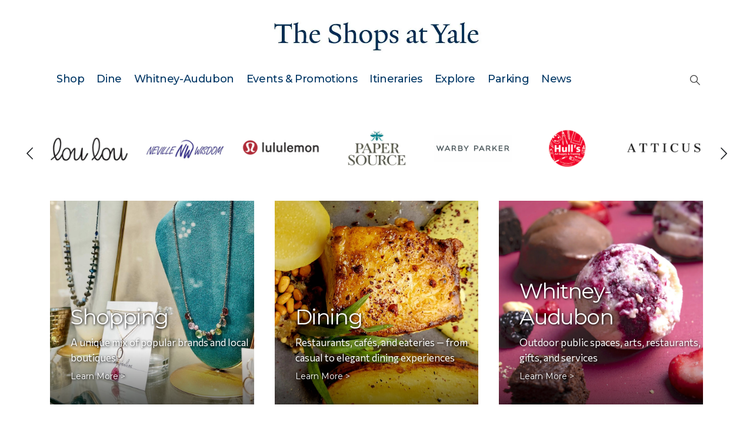

--- FILE ---
content_type: text/html; charset=UTF-8
request_url: https://theshopsatyale.com/?plugin=all-in-one-event-calendar&controller=ai1ec_exporter_controller&action=export_events&no_html=true&ai1ec_tag_ids=1520%2C1430
body_size: 45335
content:
	<!DOCTYPE html>
	<html class=""  lang="en-US" prefix="og: http://ogp.me/ns# fb: http://ogp.me/ns/fb#">
	<head>
		<meta http-equiv="X-UA-Compatible" content="IE=edge" />
		<meta http-equiv="Content-Type" content="text/html; charset=UTF-8" />
<script>
var gform;gform||(document.addEventListener("gform_main_scripts_loaded",function(){gform.scriptsLoaded=!0}),document.addEventListener("gform/theme/scripts_loaded",function(){gform.themeScriptsLoaded=!0}),window.addEventListener("DOMContentLoaded",function(){gform.domLoaded=!0}),gform={domLoaded:!1,scriptsLoaded:!1,themeScriptsLoaded:!1,isFormEditor:()=>"function"==typeof InitializeEditor,callIfLoaded:function(o){return!(!gform.domLoaded||!gform.scriptsLoaded||!gform.themeScriptsLoaded&&!gform.isFormEditor()||(gform.isFormEditor()&&console.warn("The use of gform.initializeOnLoaded() is deprecated in the form editor context and will be removed in Gravity Forms 3.1."),o(),0))},initializeOnLoaded:function(o){gform.callIfLoaded(o)||(document.addEventListener("gform_main_scripts_loaded",()=>{gform.scriptsLoaded=!0,gform.callIfLoaded(o)}),document.addEventListener("gform/theme/scripts_loaded",()=>{gform.themeScriptsLoaded=!0,gform.callIfLoaded(o)}),window.addEventListener("DOMContentLoaded",()=>{gform.domLoaded=!0,gform.callIfLoaded(o)}))},hooks:{action:{},filter:{}},addAction:function(o,r,e,t){gform.addHook("action",o,r,e,t)},addFilter:function(o,r,e,t){gform.addHook("filter",o,r,e,t)},doAction:function(o){gform.doHook("action",o,arguments)},applyFilters:function(o){return gform.doHook("filter",o,arguments)},removeAction:function(o,r){gform.removeHook("action",o,r)},removeFilter:function(o,r,e){gform.removeHook("filter",o,r,e)},addHook:function(o,r,e,t,n){null==gform.hooks[o][r]&&(gform.hooks[o][r]=[]);var d=gform.hooks[o][r];null==n&&(n=r+"_"+d.length),gform.hooks[o][r].push({tag:n,callable:e,priority:t=null==t?10:t})},doHook:function(r,o,e){var t;if(e=Array.prototype.slice.call(e,1),null!=gform.hooks[r][o]&&((o=gform.hooks[r][o]).sort(function(o,r){return o.priority-r.priority}),o.forEach(function(o){"function"!=typeof(t=o.callable)&&(t=window[t]),"action"==r?t.apply(null,e):e[0]=t.apply(null,e)})),"filter"==r)return e[0]},removeHook:function(o,r,t,n){var e;null!=gform.hooks[o][r]&&(e=(e=gform.hooks[o][r]).filter(function(o,r,e){return!!(null!=n&&n!=o.tag||null!=t&&t!=o.priority)}),gform.hooks[o][r]=e)}});
</script>

		<meta name="viewport" content="width=device-width, initial-scale=1, minimum-scale=1" />

		<link rel="profile" href="https://gmpg.org/xfn/11" />
		<link rel="pingback" href="https://theshopsatyale.com/xmlrpc.php" />
		<title>Shopping, Dining &amp; Events in New Haven, CT | The Shops at Yale &#8211; New Haven Shopping, Dining &amp; Events with 70+ Shops and Restaurants</title>
<meta name='robots' content='max-image-preview:large' />
<link rel='dns-prefetch' href='//www.googletagmanager.com' />
<link rel='dns-prefetch' href='//fonts.googleapis.com' />
<link rel="alternate" type="application/rss+xml" title="Shopping, Dining &amp; Events in New Haven, CT | The Shops at Yale &raquo; Feed" href="https://theshopsatyale.com/feed/" />
<link rel="alternate" type="application/rss+xml" title="Shopping, Dining &amp; Events in New Haven, CT | The Shops at Yale &raquo; Comments Feed" href="https://theshopsatyale.com/comments/feed/" />
<link rel="alternate" title="oEmbed (JSON)" type="application/json+oembed" href="https://theshopsatyale.com/wp-json/oembed/1.0/embed?url=https%3A%2F%2Ftheshopsatyale.com%2F" />
<link rel="alternate" title="oEmbed (XML)" type="text/xml+oembed" href="https://theshopsatyale.com/wp-json/oembed/1.0/embed?url=https%3A%2F%2Ftheshopsatyale.com%2F&#038;format=xml" />
		<link rel="shortcut icon" href="https://theshopsatyale.com/wp-content/smush-webp/2025/08/cropped-TSAY-copy-3.png.webp" type="image/x-icon" />
				<link rel="apple-touch-icon" href="https://theshopsatyale.com/wp-content/smush-webp/2025/08/cropped-TSAY-copy-3.png.webp" />
				<link rel="apple-touch-icon" sizes="120x120" href="https://theshopsatyale.com/wp-content/smush-webp/2025/08/cropped-TSAY-copy-3.png.webp" />
				<link rel="apple-touch-icon" sizes="76x76" href="https://theshopsatyale.com/wp-content/smush-webp/2025/08/cropped-TSAY-copy-3.png.webp" />
				<link rel="apple-touch-icon" sizes="152x152" href="https://theshopsatyale.com/wp-content/smush-webp/2025/08/cropped-TSAY-copy-3.png.webp" />
			<meta name="twitter:card" content="summary_large_image">
	<meta property="twitter:title" content="Home"/>
	<meta property="og:title" content="Home"/>
	<meta property="og:type" content="website"/>
	<meta property="og:url" content="https://theshopsatyale.com/"/>
	<meta property="og:site_name" content="Shopping, Dining &amp; Events in New Haven, CT | The Shops at Yale"/>
	<meta property="og:description" content=""/>

						<meta property="og:image" content="https://theshopsatyale.com/wp-content/uploads/2024/06/logo-1.jpg"/>
				<style id='wp-img-auto-sizes-contain-inline-css'>
img:is([sizes=auto i],[sizes^="auto," i]){contain-intrinsic-size:3000px 1500px}
/*# sourceURL=wp-img-auto-sizes-contain-inline-css */
</style>
<link rel='stylesheet' id='porto-google-fonts-css' href='//fonts.googleapis.com/css?family=Commissioner%3A400%2C500%2C600%2C700%7CShadows+Into+Light%3A400%2C700%7CLibre+Baskerville%3A400%2C600%2C700%2C800%7CMontserrat%3A400%2C500%2C600%2C700%2C800%7CPlayfair+Display%3A400%2C700&#038;ver=6.9' media='all' />
<link rel='stylesheet' id='sbi_styles-css' href='https://theshopsatyale.com/wp-content/plugins/instagram-feed/css/sbi-styles.min.css?ver=6.10.0' media='all' />
<style id='wp-emoji-styles-inline-css'>

	img.wp-smiley, img.emoji {
		display: inline !important;
		border: none !important;
		box-shadow: none !important;
		height: 1em !important;
		width: 1em !important;
		margin: 0 0.07em !important;
		vertical-align: -0.1em !important;
		background: none !important;
		padding: 0 !important;
	}
/*# sourceURL=wp-emoji-styles-inline-css */
</style>
<style id='wp-block-library-inline-css'>
:root{--wp-block-synced-color:#7a00df;--wp-block-synced-color--rgb:122,0,223;--wp-bound-block-color:var(--wp-block-synced-color);--wp-editor-canvas-background:#ddd;--wp-admin-theme-color:#007cba;--wp-admin-theme-color--rgb:0,124,186;--wp-admin-theme-color-darker-10:#006ba1;--wp-admin-theme-color-darker-10--rgb:0,107,160.5;--wp-admin-theme-color-darker-20:#005a87;--wp-admin-theme-color-darker-20--rgb:0,90,135;--wp-admin-border-width-focus:2px}@media (min-resolution:192dpi){:root{--wp-admin-border-width-focus:1.5px}}.wp-element-button{cursor:pointer}:root .has-very-light-gray-background-color{background-color:#eee}:root .has-very-dark-gray-background-color{background-color:#313131}:root .has-very-light-gray-color{color:#eee}:root .has-very-dark-gray-color{color:#313131}:root .has-vivid-green-cyan-to-vivid-cyan-blue-gradient-background{background:linear-gradient(135deg,#00d084,#0693e3)}:root .has-purple-crush-gradient-background{background:linear-gradient(135deg,#34e2e4,#4721fb 50%,#ab1dfe)}:root .has-hazy-dawn-gradient-background{background:linear-gradient(135deg,#faaca8,#dad0ec)}:root .has-subdued-olive-gradient-background{background:linear-gradient(135deg,#fafae1,#67a671)}:root .has-atomic-cream-gradient-background{background:linear-gradient(135deg,#fdd79a,#004a59)}:root .has-nightshade-gradient-background{background:linear-gradient(135deg,#330968,#31cdcf)}:root .has-midnight-gradient-background{background:linear-gradient(135deg,#020381,#2874fc)}:root{--wp--preset--font-size--normal:16px;--wp--preset--font-size--huge:42px}.has-regular-font-size{font-size:1em}.has-larger-font-size{font-size:2.625em}.has-normal-font-size{font-size:var(--wp--preset--font-size--normal)}.has-huge-font-size{font-size:var(--wp--preset--font-size--huge)}.has-text-align-center{text-align:center}.has-text-align-left{text-align:left}.has-text-align-right{text-align:right}.has-fit-text{white-space:nowrap!important}#end-resizable-editor-section{display:none}.aligncenter{clear:both}.items-justified-left{justify-content:flex-start}.items-justified-center{justify-content:center}.items-justified-right{justify-content:flex-end}.items-justified-space-between{justify-content:space-between}.screen-reader-text{border:0;clip-path:inset(50%);height:1px;margin:-1px;overflow:hidden;padding:0;position:absolute;width:1px;word-wrap:normal!important}.screen-reader-text:focus{background-color:#ddd;clip-path:none;color:#444;display:block;font-size:1em;height:auto;left:5px;line-height:normal;padding:15px 23px 14px;text-decoration:none;top:5px;width:auto;z-index:100000}html :where(.has-border-color){border-style:solid}html :where([style*=border-top-color]){border-top-style:solid}html :where([style*=border-right-color]){border-right-style:solid}html :where([style*=border-bottom-color]){border-bottom-style:solid}html :where([style*=border-left-color]){border-left-style:solid}html :where([style*=border-width]){border-style:solid}html :where([style*=border-top-width]){border-top-style:solid}html :where([style*=border-right-width]){border-right-style:solid}html :where([style*=border-bottom-width]){border-bottom-style:solid}html :where([style*=border-left-width]){border-left-style:solid}html :where(img[class*=wp-image-]){height:auto;max-width:100%}:where(figure){margin:0 0 1em}html :where(.is-position-sticky){--wp-admin--admin-bar--position-offset:var(--wp-admin--admin-bar--height,0px)}@media screen and (max-width:600px){html :where(.is-position-sticky){--wp-admin--admin-bar--position-offset:0px}}

/*# sourceURL=wp-block-library-inline-css */
</style><style id='wp-block-paragraph-inline-css'>
.is-small-text{font-size:.875em}.is-regular-text{font-size:1em}.is-large-text{font-size:2.25em}.is-larger-text{font-size:3em}.has-drop-cap:not(:focus):first-letter{float:left;font-size:8.4em;font-style:normal;font-weight:100;line-height:.68;margin:.05em .1em 0 0;text-transform:uppercase}body.rtl .has-drop-cap:not(:focus):first-letter{float:none;margin-left:.1em}p.has-drop-cap.has-background{overflow:hidden}:root :where(p.has-background){padding:1.25em 2.375em}:where(p.has-text-color:not(.has-link-color)) a{color:inherit}p.has-text-align-left[style*="writing-mode:vertical-lr"],p.has-text-align-right[style*="writing-mode:vertical-rl"]{rotate:180deg}
/*# sourceURL=https://theshopsatyale.com/wp-includes/blocks/paragraph/style.min.css */
</style>
<style id='global-styles-inline-css'>
:root{--wp--preset--aspect-ratio--square: 1;--wp--preset--aspect-ratio--4-3: 4/3;--wp--preset--aspect-ratio--3-4: 3/4;--wp--preset--aspect-ratio--3-2: 3/2;--wp--preset--aspect-ratio--2-3: 2/3;--wp--preset--aspect-ratio--16-9: 16/9;--wp--preset--aspect-ratio--9-16: 9/16;--wp--preset--color--black: #000000;--wp--preset--color--cyan-bluish-gray: #abb8c3;--wp--preset--color--white: #ffffff;--wp--preset--color--pale-pink: #f78da7;--wp--preset--color--vivid-red: #cf2e2e;--wp--preset--color--luminous-vivid-orange: #ff6900;--wp--preset--color--luminous-vivid-amber: #fcb900;--wp--preset--color--light-green-cyan: #7bdcb5;--wp--preset--color--vivid-green-cyan: #00d084;--wp--preset--color--pale-cyan-blue: #8ed1fc;--wp--preset--color--vivid-cyan-blue: #0693e3;--wp--preset--color--vivid-purple: #9b51e0;--wp--preset--color--primary: var(--porto-primary-color);--wp--preset--color--secondary: var(--porto-secondary-color);--wp--preset--color--tertiary: var(--porto-tertiary-color);--wp--preset--color--quaternary: var(--porto-quaternary-color);--wp--preset--color--dark: var(--porto-dark-color);--wp--preset--color--light: var(--porto-light-color);--wp--preset--color--primary-hover: var(--porto-primary-light-5);--wp--preset--gradient--vivid-cyan-blue-to-vivid-purple: linear-gradient(135deg,rgb(6,147,227) 0%,rgb(155,81,224) 100%);--wp--preset--gradient--light-green-cyan-to-vivid-green-cyan: linear-gradient(135deg,rgb(122,220,180) 0%,rgb(0,208,130) 100%);--wp--preset--gradient--luminous-vivid-amber-to-luminous-vivid-orange: linear-gradient(135deg,rgb(252,185,0) 0%,rgb(255,105,0) 100%);--wp--preset--gradient--luminous-vivid-orange-to-vivid-red: linear-gradient(135deg,rgb(255,105,0) 0%,rgb(207,46,46) 100%);--wp--preset--gradient--very-light-gray-to-cyan-bluish-gray: linear-gradient(135deg,rgb(238,238,238) 0%,rgb(169,184,195) 100%);--wp--preset--gradient--cool-to-warm-spectrum: linear-gradient(135deg,rgb(74,234,220) 0%,rgb(151,120,209) 20%,rgb(207,42,186) 40%,rgb(238,44,130) 60%,rgb(251,105,98) 80%,rgb(254,248,76) 100%);--wp--preset--gradient--blush-light-purple: linear-gradient(135deg,rgb(255,206,236) 0%,rgb(152,150,240) 100%);--wp--preset--gradient--blush-bordeaux: linear-gradient(135deg,rgb(254,205,165) 0%,rgb(254,45,45) 50%,rgb(107,0,62) 100%);--wp--preset--gradient--luminous-dusk: linear-gradient(135deg,rgb(255,203,112) 0%,rgb(199,81,192) 50%,rgb(65,88,208) 100%);--wp--preset--gradient--pale-ocean: linear-gradient(135deg,rgb(255,245,203) 0%,rgb(182,227,212) 50%,rgb(51,167,181) 100%);--wp--preset--gradient--electric-grass: linear-gradient(135deg,rgb(202,248,128) 0%,rgb(113,206,126) 100%);--wp--preset--gradient--midnight: linear-gradient(135deg,rgb(2,3,129) 0%,rgb(40,116,252) 100%);--wp--preset--font-size--small: 13px;--wp--preset--font-size--medium: 20px;--wp--preset--font-size--large: 36px;--wp--preset--font-size--x-large: 42px;--wp--preset--spacing--20: 0.44rem;--wp--preset--spacing--30: 0.67rem;--wp--preset--spacing--40: 1rem;--wp--preset--spacing--50: 1.5rem;--wp--preset--spacing--60: 2.25rem;--wp--preset--spacing--70: 3.38rem;--wp--preset--spacing--80: 5.06rem;--wp--preset--shadow--natural: 6px 6px 9px rgba(0, 0, 0, 0.2);--wp--preset--shadow--deep: 12px 12px 50px rgba(0, 0, 0, 0.4);--wp--preset--shadow--sharp: 6px 6px 0px rgba(0, 0, 0, 0.2);--wp--preset--shadow--outlined: 6px 6px 0px -3px rgb(255, 255, 255), 6px 6px rgb(0, 0, 0);--wp--preset--shadow--crisp: 6px 6px 0px rgb(0, 0, 0);}:where(.is-layout-flex){gap: 0.5em;}:where(.is-layout-grid){gap: 0.5em;}body .is-layout-flex{display: flex;}.is-layout-flex{flex-wrap: wrap;align-items: center;}.is-layout-flex > :is(*, div){margin: 0;}body .is-layout-grid{display: grid;}.is-layout-grid > :is(*, div){margin: 0;}:where(.wp-block-columns.is-layout-flex){gap: 2em;}:where(.wp-block-columns.is-layout-grid){gap: 2em;}:where(.wp-block-post-template.is-layout-flex){gap: 1.25em;}:where(.wp-block-post-template.is-layout-grid){gap: 1.25em;}.has-black-color{color: var(--wp--preset--color--black) !important;}.has-cyan-bluish-gray-color{color: var(--wp--preset--color--cyan-bluish-gray) !important;}.has-white-color{color: var(--wp--preset--color--white) !important;}.has-pale-pink-color{color: var(--wp--preset--color--pale-pink) !important;}.has-vivid-red-color{color: var(--wp--preset--color--vivid-red) !important;}.has-luminous-vivid-orange-color{color: var(--wp--preset--color--luminous-vivid-orange) !important;}.has-luminous-vivid-amber-color{color: var(--wp--preset--color--luminous-vivid-amber) !important;}.has-light-green-cyan-color{color: var(--wp--preset--color--light-green-cyan) !important;}.has-vivid-green-cyan-color{color: var(--wp--preset--color--vivid-green-cyan) !important;}.has-pale-cyan-blue-color{color: var(--wp--preset--color--pale-cyan-blue) !important;}.has-vivid-cyan-blue-color{color: var(--wp--preset--color--vivid-cyan-blue) !important;}.has-vivid-purple-color{color: var(--wp--preset--color--vivid-purple) !important;}.has-black-background-color{background-color: var(--wp--preset--color--black) !important;}.has-cyan-bluish-gray-background-color{background-color: var(--wp--preset--color--cyan-bluish-gray) !important;}.has-white-background-color{background-color: var(--wp--preset--color--white) !important;}.has-pale-pink-background-color{background-color: var(--wp--preset--color--pale-pink) !important;}.has-vivid-red-background-color{background-color: var(--wp--preset--color--vivid-red) !important;}.has-luminous-vivid-orange-background-color{background-color: var(--wp--preset--color--luminous-vivid-orange) !important;}.has-luminous-vivid-amber-background-color{background-color: var(--wp--preset--color--luminous-vivid-amber) !important;}.has-light-green-cyan-background-color{background-color: var(--wp--preset--color--light-green-cyan) !important;}.has-vivid-green-cyan-background-color{background-color: var(--wp--preset--color--vivid-green-cyan) !important;}.has-pale-cyan-blue-background-color{background-color: var(--wp--preset--color--pale-cyan-blue) !important;}.has-vivid-cyan-blue-background-color{background-color: var(--wp--preset--color--vivid-cyan-blue) !important;}.has-vivid-purple-background-color{background-color: var(--wp--preset--color--vivid-purple) !important;}.has-black-border-color{border-color: var(--wp--preset--color--black) !important;}.has-cyan-bluish-gray-border-color{border-color: var(--wp--preset--color--cyan-bluish-gray) !important;}.has-white-border-color{border-color: var(--wp--preset--color--white) !important;}.has-pale-pink-border-color{border-color: var(--wp--preset--color--pale-pink) !important;}.has-vivid-red-border-color{border-color: var(--wp--preset--color--vivid-red) !important;}.has-luminous-vivid-orange-border-color{border-color: var(--wp--preset--color--luminous-vivid-orange) !important;}.has-luminous-vivid-amber-border-color{border-color: var(--wp--preset--color--luminous-vivid-amber) !important;}.has-light-green-cyan-border-color{border-color: var(--wp--preset--color--light-green-cyan) !important;}.has-vivid-green-cyan-border-color{border-color: var(--wp--preset--color--vivid-green-cyan) !important;}.has-pale-cyan-blue-border-color{border-color: var(--wp--preset--color--pale-cyan-blue) !important;}.has-vivid-cyan-blue-border-color{border-color: var(--wp--preset--color--vivid-cyan-blue) !important;}.has-vivid-purple-border-color{border-color: var(--wp--preset--color--vivid-purple) !important;}.has-vivid-cyan-blue-to-vivid-purple-gradient-background{background: var(--wp--preset--gradient--vivid-cyan-blue-to-vivid-purple) !important;}.has-light-green-cyan-to-vivid-green-cyan-gradient-background{background: var(--wp--preset--gradient--light-green-cyan-to-vivid-green-cyan) !important;}.has-luminous-vivid-amber-to-luminous-vivid-orange-gradient-background{background: var(--wp--preset--gradient--luminous-vivid-amber-to-luminous-vivid-orange) !important;}.has-luminous-vivid-orange-to-vivid-red-gradient-background{background: var(--wp--preset--gradient--luminous-vivid-orange-to-vivid-red) !important;}.has-very-light-gray-to-cyan-bluish-gray-gradient-background{background: var(--wp--preset--gradient--very-light-gray-to-cyan-bluish-gray) !important;}.has-cool-to-warm-spectrum-gradient-background{background: var(--wp--preset--gradient--cool-to-warm-spectrum) !important;}.has-blush-light-purple-gradient-background{background: var(--wp--preset--gradient--blush-light-purple) !important;}.has-blush-bordeaux-gradient-background{background: var(--wp--preset--gradient--blush-bordeaux) !important;}.has-luminous-dusk-gradient-background{background: var(--wp--preset--gradient--luminous-dusk) !important;}.has-pale-ocean-gradient-background{background: var(--wp--preset--gradient--pale-ocean) !important;}.has-electric-grass-gradient-background{background: var(--wp--preset--gradient--electric-grass) !important;}.has-midnight-gradient-background{background: var(--wp--preset--gradient--midnight) !important;}.has-small-font-size{font-size: var(--wp--preset--font-size--small) !important;}.has-medium-font-size{font-size: var(--wp--preset--font-size--medium) !important;}.has-large-font-size{font-size: var(--wp--preset--font-size--large) !important;}.has-x-large-font-size{font-size: var(--wp--preset--font-size--x-large) !important;}
/*# sourceURL=global-styles-inline-css */
</style>

<style id='classic-theme-styles-inline-css'>
/*! This file is auto-generated */
.wp-block-button__link{color:#fff;background-color:#32373c;border-radius:9999px;box-shadow:none;text-decoration:none;padding:calc(.667em + 2px) calc(1.333em + 2px);font-size:1.125em}.wp-block-file__button{background:#32373c;color:#fff;text-decoration:none}
/*# sourceURL=/wp-includes/css/classic-themes.min.css */
</style>
<link rel='stylesheet' id='contact-form-7-css' href='https://theshopsatyale.com/wp-content/plugins/contact-form-7/includes/css/styles.css?ver=6.1.4' media='all' />
<link rel='stylesheet' id='sr7css-css' href='//theshopsatyale.com/wp-content/plugins/revslider/public/css/sr7.css?ver=6.7.39' media='all' />
<link rel='stylesheet' id='megamenu-css' href='https://theshopsatyale.com/wp-content/uploads/maxmegamenu/style.css?ver=73f94d' media='all' />
<link rel='stylesheet' id='dashicons-css' href='https://theshopsatyale.com/wp-includes/css/dashicons.min.css?ver=6.9' media='all' />
<link rel='stylesheet' id='tablepress-default-css' href='https://theshopsatyale.com/wp-content/plugins/tablepress/css/build/default.css?ver=3.2.6' media='all' />
<link rel='stylesheet' id='porto-css-vars-css' href='https://theshopsatyale.com/wp-content/uploads/porto_styles/theme_css_vars.css?ver=7.7.2' media='all' />
<link rel='stylesheet' id='js_composer_front-css' href='https://theshopsatyale.com/wp-content/plugins/js_composer/assets/css/js_composer.min.css?ver=8.7.2' media='all' />
<link rel='stylesheet' id='bootstrap-css' href='https://theshopsatyale.com/wp-content/uploads/porto_styles/bootstrap.css?ver=7.7.2' media='all' />
<link rel='stylesheet' id='porto-plugins-css' href='https://theshopsatyale.com/wp-content/themes/porto/css/plugins.css?ver=7.7.2' media='all' />
<link rel='stylesheet' id='porto-theme-css' href='https://theshopsatyale.com/wp-content/themes/porto/css/theme.css?ver=7.7.2' media='all' />
<link rel='stylesheet' id='porto-animate-css' href='https://theshopsatyale.com/wp-content/themes/porto/css/part/animate.css?ver=7.7.2' media='all' />
<link rel='stylesheet' id='porto-side-nav-panel-css' href='https://theshopsatyale.com/wp-content/themes/porto/css/part/side-nav-panel.css?ver=7.7.2' media='all' />
<link rel='stylesheet' id='porto-sticky-scroll-up-css' href='https://theshopsatyale.com/wp-content/themes/porto/css/part/sticky-scroll-up.css?ver=7.7.2' media='all' />
<link rel='stylesheet' id='porto-revslider-css' href='https://theshopsatyale.com/wp-content/themes/porto/css/part/revslider.css?ver=7.7.2' media='all' />
<link rel='stylesheet' id='porto-sitemap-css' href='https://theshopsatyale.com/wp-content/themes/porto/css/part/sitemap.css?ver=7.7.2' media='all' />
<link rel='stylesheet' id='porto-media-mobile-sidebar-css' href='https://theshopsatyale.com/wp-content/themes/porto/css/part/media-mobile-sidebar.css?ver=7.7.2' media='(max-width:991px)' />
<link rel='stylesheet' id='porto-theme-portfolio-css' href='https://theshopsatyale.com/wp-content/themes/porto/css/theme_portfolio.css?ver=7.7.2' media='all' />
<link rel='stylesheet' id='porto-theme-member-css' href='https://theshopsatyale.com/wp-content/themes/porto/css/theme_member.css?ver=7.7.2' media='all' />
<link rel='stylesheet' id='porto-shortcodes-css' href='https://theshopsatyale.com/wp-content/uploads/porto_styles/shortcodes.css?ver=7.7.2' media='all' />
<link rel='stylesheet' id='porto-theme-wpb-css' href='https://theshopsatyale.com/wp-content/themes/porto/css/theme_wpb.css?ver=7.7.2' media='all' />
<link rel='stylesheet' id='porto-dynamic-style-css' href='https://theshopsatyale.com/wp-content/uploads/porto_styles/dynamic_style.css?ver=7.7.2' media='all' />
<link rel='stylesheet' id='porto-type-builder-css' href='https://theshopsatyale.com/wp-content/plugins/porto-functionality/builders/assets/type-builder.css?ver=3.7.2' media='all' />
<link rel='stylesheet' id='porto-post-style-css' href='https://theshopsatyale.com/wp-content/themes/porto/css/theme/blog/type/modern.css?ver=7.7.2' media='all' />
<link rel='stylesheet' id='porto-single-post-style-css' href='https://theshopsatyale.com/wp-content/themes/porto/css/theme/blog/single-post/modern.css?ver=7.7.2' media='all' />
<link rel='stylesheet' id='porto-style-css' href='https://theshopsatyale.com/wp-content/themes/porto/style.css?ver=7.7.2' media='all' />
<style id='porto-style-inline-css'>
.vc_custom_1754658696720{margin-top: 25px !important;margin-bottom: 0px !important;}.vc_custom_1753717883493{margin-top: 30px !important;background-color: var(--porto-light-color) !important;}.vc_custom_1753717791750{padding-top: 30px !important;background-color: #fffcf2 !important;}.vc_custom_1753717804824{padding-top: 30px !important;background-color: #f3f9ff !important;}.vc_custom_1754940768376{background-color: rgba(244,241,236,0.66) !important;*background-color: rgb(244,241,236) !important;}.vc_custom_1737986245326{margin-top: -30px !important;margin-bottom: 30px !important;}.vc_custom_1737985852148{margin-top: -30px !important;margin-bottom: 30px !important;}.vc_custom_1752151035778{margin-bottom: -30px !important;padding-bottom: 0px !important;}.vc_custom_1737985852148{margin-top: -30px !important;margin-bottom: 30px !important;}.vc_custom_1754077218264{margin-bottom: -30px !important;padding-bottom: 0px !important;}@media(max-width:767px){.vc_custom_1753717883493{margin-top:60px!important;padding-right:20px!important;padding-left:20px!important;}}@media(max-width:767px){.vc_custom_1753717791750{padding-right:20px!important;padding-left:20px!important;}}@media(max-width:767px){.vc_custom_1753717804824{padding-right:20px!important;padding-left:20px!important;}}.wpb_custom_232d675e52811f6fa83ac0b7c2ac164c .owl-nav:not(.disabled){display: block !important;}.wpb_custom_232d675e52811f6fa83ac0b7c2ac164c .owl-carousel:not(.show-nav-title) .owl-nav button.owl-prev, .wpb_custom_232d675e52811f6fa83ac0b7c2ac164c.owl-carousel:not(.show-nav-title) .owl-nav button.owl-prev{left: -50px !important;}.wpb_custom_232d675e52811f6fa83ac0b7c2ac164c.show-nav-title .owl-nav button.owl-prev, .wpb_custom_232d675e52811f6fa83ac0b7c2ac164c .owl-carousel.show-nav-title .owl-nav button.owl-prev{left: -50px !important;}.wpb_custom_232d675e52811f6fa83ac0b7c2ac164c .owl-carousel:not(.show-nav-title) .owl-nav button.owl-next{right: -50px !important;}.wpb_custom_232d675e52811f6fa83ac0b7c2ac164c.owl-carousel:not(.show-nav-title) .owl-nav button.owl-next{right: -50px !important;}.wpb_custom_ce459d57dd919bbf144cb027c6990d58 .owl-nav:not(.disabled){display: block !important;}@media (max-width:1659px){.wpb_custom_ce459d57dd919bbf144cb027c6990d58 .owl-nav:not(.disabled){display: block !important;}}@media (max-width:991px){.wpb_custom_ce459d57dd919bbf144cb027c6990d58 .owl-nav:not(.disabled){display: block !important;}}@media (max-width:767px){.wpb_custom_ce459d57dd919bbf144cb027c6990d58 .owl-nav:not(.disabled){display: none !important;}}@media (max-width:575px){.wpb_custom_ce459d57dd919bbf144cb027c6990d58 .owl-nav:not(.disabled){display: none !important;}}.wpb_custom_ce459d57dd919bbf144cb027c6990d58 .owl-carousel:not(.show-nav-title) .owl-nav button.owl-prev, .wpb_custom_ce459d57dd919bbf144cb027c6990d58.owl-carousel:not(.show-nav-title) .owl-nav button.owl-prev{left: -50px !important;}.wpb_custom_ce459d57dd919bbf144cb027c6990d58.show-nav-title .owl-nav button.owl-prev, .wpb_custom_ce459d57dd919bbf144cb027c6990d58 .owl-carousel.show-nav-title .owl-nav button.owl-prev{left: -50px !important;}.wpb_custom_ce459d57dd919bbf144cb027c6990d58 .owl-carousel:not(.show-nav-title) .owl-nav button.owl-next{right: -50px !important;}.wpb_custom_ce459d57dd919bbf144cb027c6990d58.owl-carousel:not(.show-nav-title) .owl-nav button.owl-next{right: -50px !important;}.wpb_custom_92888590c463793c80d187fa46a4c0c1 .owl-nav:not(.disabled){display: block !important;}.wpb_custom_92888590c463793c80d187fa46a4c0c1 .owl-carousel:not(.show-nav-title) .owl-nav button.owl-prev, .wpb_custom_92888590c463793c80d187fa46a4c0c1.owl-carousel:not(.show-nav-title) .owl-nav button.owl-prev{left: -50px !important;}.wpb_custom_92888590c463793c80d187fa46a4c0c1.show-nav-title .owl-nav button.owl-prev, .wpb_custom_92888590c463793c80d187fa46a4c0c1 .owl-carousel.show-nav-title .owl-nav button.owl-prev{left: -50px !important;}.wpb_custom_92888590c463793c80d187fa46a4c0c1 .owl-carousel:not(.show-nav-title) .owl-nav button.owl-next{right: -50px !important;}.wpb_custom_92888590c463793c80d187fa46a4c0c1.owl-carousel:not(.show-nav-title) .owl-nav button.owl-next{right: -50px !important;}.wpb_custom_232d675e52811f6fa83ac0b7c2ac164c .owl-item:not(.active){opacity: 0.5}.wpb_custom_ce459d57dd919bbf144cb027c6990d58 .owl-nav button{color: var(--porto-primary-color) !important;}.wpb_custom_ce459d57dd919bbf144cb027c6990d58 .owl-nav button:not(.disabled):hover{color: var(--porto-secondary-color) !important;}.wpb_custom_ce459d57dd919bbf144cb027c6990d58 .owl-item:not(.active){opacity: 0.5}.wpb_custom_92888590c463793c80d187fa46a4c0c1 .owl-nav button{color: var(--porto-primary-color) !important;}.wpb_custom_92888590c463793c80d187fa46a4c0c1 .owl-nav button:not(.disabled):hover{color: var(--porto-secondary-color) !important;}.wpb_custom_92888590c463793c80d187fa46a4c0c1 .owl-item:not(.active){opacity: 0.5}
.side-header-narrow-bar-logo{max-width:250px}.loading-overlay-showing > .loading-overlay{opacity:1;visibility:visible;transition-delay:0}.loading-overlay{transition:visibility 0s ease-in-out 0.5s,opacity 0.5s ease-in-out;position:absolute;bottom:0;left:0;opacity:0;right:0;top:0;visibility:hidden}.loading-overlay .loader{display:inline-block;border:2px solid transparent;width:40px;height:40px;-webkit-animation:spin 0.75s infinite linear;animation:spin 0.75s infinite linear;border-image:none;border-radius:50%;vertical-align:middle;position:absolute;margin:auto;left:0;right:0;top:0;bottom:0;z-index:2;border-top-color:var(--porto-primary-color)}.loading-overlay .loader:before{content:"";display:inline-block;border:inherit;width:inherit;height:inherit;-webkit-animation:spin 1.5s infinite ease;animation:spin 1.5s infinite ease;border-radius:inherit;position:absolute;left:-2px;top:-2px;border-top-color:inherit}body > .loading-overlay{position:fixed;z-index:999999}@media (min-width:992px){}.page-top .sort-source{position:static;text-align:center;margin-top:5px;border-width:0}.page-top ul.breadcrumb{-ms-flex-pack:center;justify-content:center}.page-top .page-title{font-weight:700}#header .mobile-toggle{font-size:20px}@media (max-width:1439px){#header .logo{min-width:380px;margin-left:auto}#header .mb-4{margin-bottom:.2rem !important}}@media (max-width:991px){#header .logo{min-width:80px;margin-left:0}#header .mb-4{margin-bottom:1.5rem !important}}.single-post .entry-content p a,.single-post .entry-content h2 a,.single-post .entry-content h4 a,.single-post .entry-content h5 a,.single-post .entry-content li a{text-decoration:underline}.single-post .post-slideshow .owl-stage-outer{max-height:900px}.category-press .porto-tb-featured-image .img-thumbnail{max-height:510px}.slidetext{text-shadow:1px 1px 6px #000}.single-itinerary p a{color:#013765 !important;text-decoration:underline !important}.single-itinerary p a:hover{color:#6ea0cb !important;text-decoration:underline !important}.eventtitle{font-weight:700;font-size:21px}.eventinfo{font-size:.9em;font-style:italic}.widget .widget-title,.widget .widgettitle{margin-bottom:15px;font-size:1.25em !important;margin-top:0;text-transform:none !important;color:#013765 !important}.widget h4.wp-block-post-title a{border-bottom:2px solid #5aa1e347;padding-bottom:12px;font-weight:500 !important;min-width:100%}.widget h4.wp-block-post-title a:hover{border-bottom:2px solid #013765;transition:0.4s ease-in-out;color:#013765}.widget h4.wp-block-post-title{font-size:.9em !important;margin-bottom:10px;line-height:normal}.widget .porto-tb-item{margin-bottom:0 !important}.widget .porto-tb-item p{margin:0 !important}.vc_grid-styled-select select{width:100%;background-color:#ffffff;color:#013765;padding:12px;font-family:'Montserrat';font-size:1.3em;border:none;border-bottom:2px solid #013765;font-weight:700}p a:hover{text-decoration:underline}.wpb_custom_3eac2fdd41551b6a35de801e22764a3f a{border-width:0 !important}.infoline{border-bottom:0 solid #0137651c;padding-bottom:5px;padding-top:5px}.owl-stage{transition:0.75s !important}.post-slideshow .owl-stage-outer{max-height:550px;display:flex;flex-direction:column;justify-content:center}.owl-carousel.nav-center-images-only .owl-nav{top:28px !important}.porto-heading>a,.porto-heading{color:inherit;transition:color 0.3s;font-size:20px;line-height:1em;font-weight:400}.pagination{margin-bottom:20px !important}.porto-tb-featured-image:hover .zoom{opacity:0}a.btn.btn-md.btn-primary.blog-type-btn.porto-gb-d55dce4bca12e9cbab8d5e3728822356{display:none}.no-breadcrumbs .main-content{padding-top:0}#header .searchform .btn-close-search-form{color:#ffffff}#header .searchform input{color:#ffffff}.white-text,.white-text h1,.white-text h2,.white-text h3,.white-text h4,.white-text h5,.white-text h6,.white-text p{color:#fff}.white-shadow,.white-shadow h1,.white-shadow h2,.white-shadow h3,.white-shadow h4,.white-shadow h5,.white-shadow h6,.white-shadow p{color:#fff;text-shadow:1px 1px 4px #000;margin-bottom:9px}.white-shadow-text{color:#fff;text-shadow:1px 1px 4px #000}.vc_gitem-animate-blurScaleOut .white-shadow h1{margin-bottom:0}.gridtitle{font-weight:300;font-size:21px;color:#013765;margin-top:18px}.gridcopy{font-size:14px}.iconlinks img:hover{top:-4px;position:relative;filter:drop-shadow(0 3px 3px #bbb);transition:opacity 1s ease 3s}span.porto-tb-meta.tb-meta-comments.porto-gb-9571c370f6633b72dfb3c05ba0ab1b9b{display:none}span.porto-tb-meta.tb-meta-category.porto-gb-1ec839677d86bcc4b375502a08469d61{display:none}span.porto-tb-meta.tb-meta-author.porto-gb-099e0006cacb80241edb21b01ea220f8{display:none}.vc_grid-filter.vc_grid-filter-center{max-width:100% !important}h3.porto-sicon-title{font-size:16px !important}p.vc_custom_heading.vc_do_custom_heading.d-inline.wpb_custom_aa365bd5046e8294520b4e73732b9d15.align-left{font-size:16px !important}.porto-sicon-title{margin:0 !important}p.vc_custom_heading.vc_do_custom_heading.wpb_custom_aa365bd5046e8294520b4e73732b9d15.align-left{font-size:16px !important}.main-content{padding-bottom:0}.vc_gitem-zone.vc_gitem-zone-c.tiletext{margin-top:-155px;padding-left:25px;padding-bottom:20px}a.vc_gitem-link.vc-zone-link{background:linear-gradient(0deg,rgba(0,0,0,0.5522584033613445) 0,rgba(0,0,0,0) 27%)}.gridtitleover .gridtitle{color:#fff;font-weight:700}.vc_gitem-zone.vc_gitem-zone-c.gridtitleover{z-index:9999;position:absolute;width:89%}.vc_grid-item-mini.vc_clearfix{display:flex;flex-direction:column;justify-content:flex-end}.wpb_custom_85f51d2ce1628572748682d3cb6de40c .porto-sicon-title{color:#4d4d4d !important;text-transform:uppercase}.default-icon .porto-sicon-default .porto-icon,.default-icon .porto-sicon-default .porto-sicon-img{display:none}.single-listings section.page-top.page-header-3{display:none}.page-wrapper .porto-gb-d55dce4bca12e9cbab8d5e3728822356{color:#5aa1e3 !important}@media (max-width:767px){.page-top .page-title{font-size:1.5em}.feimage img{max-height:218px !important}}.wpb_gallery.wpb_posts_slider.wpb_content_element.vc_custom_1741364855220.wpb_content_element{max-width:370px;height:auto;margin:0 14px;width:100%}.i-block{box-shadow:0 0 27px #d3e1ec;padding:30px;max-width:1188px}@media screen and (max-width:767px){#rev{flex-direction:column-reverse;display:flex}.i-block .vc_column_container.col-md-6{padding:37px 0 0 0}.i-block{max-width:96%;margin-left:auto;margin-right:auto}.vc_custom_1740168542586{background-blend-mode:color}}.single-itinerary .white-shadow{margin-bottom:0;position:relative;width:100%;background-color:#092b4a;right:0;padding:5px;margin-top:-35px}h3.porto-post-title{margin-bottom:3px;font-size:22px}.page-top .page-title{color:#ffffff}.page-top .page-title{font-weight:400;letter-spacing:.5px}.page-top{background-color:transparent;background-image:-webkit-linear-gradient(top,transparent,#f2f2f2);background-image:linear-gradient(to bottom,#013765,#013765);background-repeat:repeat-x;color:#fff !important}.page-top{border-bottom:5px solid #5aa1e3}.vc_row.wpb_row.row.top-row.px-lg-5.z-index-2.header-main.vc_row-o-content-middle.vc_row-flex.wpb_custom_034b39d9bc6c6b310d69e39f0ccf274f.sticky{border-bottom:5px solid #5aa1e3;box-shadow:0 3px 30px #00000042 !important}.gridtitleover .gridtitle{text-shadow:1px 1px 5px #000}#side-nav-panel .share-links a{font-size:20px;color:#fff;text-indent:-9999em;text-align:center;width:2.2857em;height:2.2857em;display:inline-block;margin:.2857em .5714em .2857em 0;position:relative;vertical-align:middle;transition:0.25s;-webkit-transform:translate3d(0,0,0);transform:translate3d(0,0,0);border-radius:50%}div#side-nav-panel{border-left:5px solid #5aa1e3}#side-nav-panel .accordion-menu>li.menu-item>a{font-size:17px}#header .wpb_custom_a825f0f4225be6253d4a851c66dc31ed .searchform{background-image:url(https://theshopsatyale.com/wp-content/smush-webp/2024/07/slider-BG.jpg.webp);background-size:cover}#header .mobile-toggle{margin-right:9px}@media (min-width:1440px){.container,.container-sm,.container-md,.container-lg,.container-xl{max-width:1400px;--porto-flick-carousel-width:1400px}}@media (min-width:1640px){.container,.container-sm,.container-md,.container-lg,.container-xl{max-width:1600px;--porto-flick-carousel-width:1600px}}@media (min-width:1170px){.px-lg-5{padding-right:1rem !important;padding-left:1rem !important}}@media (min-width:992px){.px-lg-5{padding-right:1rem !important;padding-left:1rem !important}}@media (max-width:767px){.more p{text-align:left !important;margin-top:-16px !important}.vc_custom_1752176508110{padding-right:20px !important;padding-left:20px !important}}@media (forced-colors:active),(forced-colors:none){.vc_row.vc_row-flex>.vc_column_container>.vc_column-inner>*{min-height:0}}.single-itinerary .main-content p a,.single-itinerary .main-content li a,.single-post .main-content p a,.single-post .main-content li a,.single-listing .main-content p a,.single-listing .main-content li a,.infoline a{color:#3366ff !important;text-decoration:underline !important}.vertical-text{position:absolute;transform:rotateZ(90deg);white-space:nowrap}.vertical-text:nth-child(2){left:-80px;-webkit-text-fill-color:transparent;-webkit-text-stroke-width:1px;-webkit-text-stroke-color:#fff}.intro-banner img{min-height:800px;object-fit:cover}.intro-banner2 .vertical-text{right:0}.intro-banner2 .vertical-text:nth-child(2){right:-80px;left:auto}@media (min-width:768px){.info-box-wrapper{margin-top:-123px;position:relative;z-index:1}}.info-box-wrapper .porto-sicon-box{box-shadow:0 0 20px rgba(0,0,0,.05)}.carousel-half-full-width-wrapper .owl-carousel{width:100%}@media(max-width:767px){.carousel-half-full-width-wrapper{padding-right:20px !important}}@media(min-width:768px){.carousel-half-full-width-wrapper .owl-carousel{width:calc( 100vw - ( ( 100vw - 720px )/2 ))}}@media(min-width:992px){.carousel-half-full-width-wrapper .owl-carousel{width:calc( 100vw - ( ( 100vw - 960px )/2 ))}}@media(min-width:1200px){.carousel-half-full-width-wrapper .owl-carousel{width:calc( 100vw - ( ( 100vw - 1140px )/2 ))}}.carousel-half-full-width-wrapper .owl-carousel .owl-stage-outer{margin-bottom:20px}.carousel-half-full-width-wrapper .owl-carousel .owl-nav{left:-45px;right:auto;top:90px}.carousel-half-full-width-wrapper .owl-carousel .owl-nav button{font-size:36px !important;color:#fff !important}.carousel-half-full-width-wrapper.carousel-half-full-width-left{direction:rtl}.carousel-half-full-width-wrapper.carousel-half-full-width-left .owl-carousel .owl-nav{display:flex}.carousel-half-full-width-wrapper.carousel-half-full-width-left .owl-carousel .owl-nav .owl-prev{order:2}.carousel-half-full-width-wrapper.carousel-half-full-width-left .owl-carousel .owl-nav .owl-next{order:1}.info-box-wrapper .porto-sicon-title{margin-top:0}.info-box-wrapper .porto-sicon-description{margin-top:0}.info-box-wrapper .porto-sicon-left{padding-top:.5rem}.info-box-wrapper .porto-sicon-read{margin-top:.5rem;padding:0;color:#099fdc;text-transform:uppercase;text-decoration:underline;font-size:13.3px;font-weight:600;line-height:26px}.info-box-wrapper .porto-sicon-read span{display:none}@media(max-width:767px){.info-box-title{margin-top:0 !important;text-align:left}}
/*# sourceURL=porto-style-inline-css */
</style>
<link rel='stylesheet' id='styles-child-css' href='https://theshopsatyale.com/wp-content/themes/tsay/style.css?ver=6.9' media='all' />
<script src="//theshopsatyale.com/wp-content/plugins/revslider/public/js/libs/tptools.js?ver=6.7.39" id="tp-tools-js" async data-wp-strategy="async"></script>
<script src="//theshopsatyale.com/wp-content/plugins/revslider/public/js/sr7.js?ver=6.7.39" id="sr7-js" async data-wp-strategy="async"></script>
<script src="https://theshopsatyale.com/wp-includes/js/jquery/jquery.min.js?ver=3.7.1" id="jquery-core-js"></script>

<!-- Google tag (gtag.js) snippet added by Site Kit -->
<!-- Google Analytics snippet added by Site Kit -->
<script src="https://www.googletagmanager.com/gtag/js?id=G-73RPKYGWS0" id="google_gtagjs-js" async></script>
<script id="google_gtagjs-js-after">
window.dataLayer = window.dataLayer || [];function gtag(){dataLayer.push(arguments);}
gtag("set","linker",{"domains":["theshopsatyale.com"]});
gtag("js", new Date());
gtag("set", "developer_id.dZTNiMT", true);
gtag("config", "G-73RPKYGWS0", {"googlesitekit_post_type":"page"});
 window._googlesitekit = window._googlesitekit || {}; window._googlesitekit.throttledEvents = []; window._googlesitekit.gtagEvent = (name, data) => { var key = JSON.stringify( { name, data } ); if ( !! window._googlesitekit.throttledEvents[ key ] ) { return; } window._googlesitekit.throttledEvents[ key ] = true; setTimeout( () => { delete window._googlesitekit.throttledEvents[ key ]; }, 5 ); gtag( "event", name, { ...data, event_source: "site-kit" } ); }; 
//# sourceURL=google_gtagjs-js-after
</script>
<script src="https://theshopsatyale.com/wp-includes/js/jquery/jquery-migrate.min.js?ver=3.4.1" id="jquery-migrate-js"></script>
<script></script><link rel="https://api.w.org/" href="https://theshopsatyale.com/wp-json/" /><link rel="alternate" title="JSON" type="application/json" href="https://theshopsatyale.com/wp-json/wp/v2/pages/2" /><link rel="EditURI" type="application/rsd+xml" title="RSD" href="https://theshopsatyale.com/xmlrpc.php?rsd" />
<meta name="generator" content="WordPress 6.9" />
<link rel="canonical" href="https://theshopsatyale.com/" />
<link rel='shortlink' href='https://theshopsatyale.com/' />
<meta name="generator" content="Site Kit by Google 1.171.0" /><meta name="generator" content="Powered by WPBakery Page Builder - drag and drop page builder for WordPress."/>
<style data-type="vc_custom-css">.post-item.porto-tb-item.listings.style-5 {
    max-height: 60px;
}

.wpb_custom_cb4dc1de121b21f387b638889d24f70c .porto-sicon-title {
    line-height: 27px;
    font-size: 20px;
    margin-bottom: 20px !important;
}

.info-box-wrapper .porto-sicon-box {
    padding: 20px !important;
}

.info-box-wrapper .porto-section.flex-container.flex-wrap.align-items-center.porto-gb-f7cda12e2d3e6912bbd249bfd5ba41e2 {
    display: none;
}

.no-dates .porto-gb-f7cda12e2d3e6912bbd249bfd5ba41e2 {
    display: none;
}

.events-slide span.porto-tb-meta.tb-meta-published_date.porto-gb-eaa9ecf2e20e0d68e1d7da57b1fed028 {
    display: none;
}


.porto-tb-featured-image {
    display: flex;
    align-items: flex-end;
}

.page-wrapper .porto-gb-b7786a78ae3f60334f802d16f1e4db64 {
    background-color: rgb(255 255 255 / 0%);
}

.page-wrapper .porto-gb-b7786a78ae3f60334f802d16f1e4db64 {
    background-color: rgb(255 255 255 / 0%) !important;
    padding-top: 0px;
    padding-bottom: 10px !important;
    box-shadow: none;
}

p.porto-heading.porto-gb-ac741d92269ca9eecf8bc336eec75063 {
    display: none !important;
}


h1 {
    font-family: 'Montserrat' !important;
}

.vc_gitem-zone.vc_gitem-zone-c.tiletext {
   margin-top: 0;
   position: absolute;
}



@media (max-width: 767px) {
.vc_gitem-zone.vc_gitem-zone-c.tiletext {
    padding-left: 8px !important;
}
.vc_grid.vc_row.vc_grid-gutter-35px .vc_grid-item {
    padding-right: 35px;
    padding-bottom: 35px !important;
}
.more {
    text-align:left !important;
    margin-top:-20px;
}
.vc_gitem_row .vc_gitem-col {
    padding-right: 45px;
}
.vc_gitem_row .vc_gitem-col h1 {
    font-size: 30px;
}
}


.vc_gitem_row .vc_gitem-col {
    padding: 10px;
    padding-right: 35px;
}</style><link rel="preconnect" href="https://fonts.googleapis.com">
<link rel="preconnect" href="https://fonts.gstatic.com/" crossorigin>
<meta name="generator" content="Powered by Slider Revolution 6.7.39 - responsive, Mobile-Friendly Slider Plugin for WordPress with comfortable drag and drop interface." />
<link rel="icon" href="https://theshopsatyale.com/wp-content/smush-webp/2025/08/cropped-TSAY-copy-3-32x32.png.webp" sizes="32x32" />
<link rel="icon" href="https://theshopsatyale.com/wp-content/smush-webp/2025/08/cropped-TSAY-copy-3-192x192.png.webp" sizes="192x192" />
<link rel="apple-touch-icon" href="https://theshopsatyale.com/wp-content/smush-webp/2025/08/cropped-TSAY-copy-3-180x180.png.webp" />
<meta name="msapplication-TileImage" content="https://theshopsatyale.com/wp-content/uploads/2025/08/cropped-TSAY-copy-3-270x270.png" />
<script>
	window._tpt			??= {};
	window.SR7			??= {};
	_tpt.R				??= {};
	_tpt.R.fonts		??= {};
	_tpt.R.fonts.customFonts??= {};
	SR7.devMode			=  false;
	SR7.F 				??= {};
	SR7.G				??= {};
	SR7.LIB				??= {};
	SR7.E				??= {};
	SR7.E.gAddons		??= {};
	SR7.E.php 			??= {};
	SR7.E.nonce			= 'c2e94bfcef';
	SR7.E.ajaxurl		= 'https://theshopsatyale.com/wp-admin/admin-ajax.php';
	SR7.E.resturl		= 'https://theshopsatyale.com/wp-json/';
	SR7.E.slug_path		= 'revslider/revslider.php';
	SR7.E.slug			= 'revslider';
	SR7.E.plugin_url	= 'https://theshopsatyale.com/wp-content/plugins/revslider/';
	SR7.E.wp_plugin_url = 'https://theshopsatyale.com/wp-content/plugins/';
	SR7.E.revision		= '6.7.39';
	SR7.E.fontBaseUrl	= '';
	SR7.G.breakPoints 	= [1240,1024,778,480];
	SR7.G.fSUVW 		= false;
	SR7.E.modules 		= ['module','page','slide','layer','draw','animate','srtools','canvas','defaults','carousel','navigation','media','modifiers','migration'];
	SR7.E.libs 			= ['WEBGL'];
	SR7.E.css 			= ['csslp','cssbtns','cssfilters','cssnav','cssmedia'];
	SR7.E.resources		= {};
	SR7.E.ytnc			= false;
	SR7.JSON			??= {};
/*! Slider Revolution 7.0 - Page Processor */
!function(){"use strict";window.SR7??={},window._tpt??={},SR7.version="Slider Revolution 6.7.16",_tpt.getMobileZoom=()=>_tpt.is_mobile?document.documentElement.clientWidth/window.innerWidth:1,_tpt.getWinDim=function(t){_tpt.screenHeightWithUrlBar??=window.innerHeight;let e=SR7.F?.modal?.visible&&SR7.M[SR7.F.module.getIdByAlias(SR7.F.modal.requested)];_tpt.scrollBar=window.innerWidth!==document.documentElement.clientWidth||e&&window.innerWidth!==e.c.module.clientWidth,_tpt.winW=_tpt.getMobileZoom()*window.innerWidth-(_tpt.scrollBar||"prepare"==t?_tpt.scrollBarW??_tpt.mesureScrollBar():0),_tpt.winH=_tpt.getMobileZoom()*window.innerHeight,_tpt.winWAll=document.documentElement.clientWidth},_tpt.getResponsiveLevel=function(t,e){return SR7.G.fSUVW?_tpt.closestGE(t,window.innerWidth):_tpt.closestGE(t,_tpt.winWAll)},_tpt.mesureScrollBar=function(){let t=document.createElement("div");return t.className="RSscrollbar-measure",t.style.width="100px",t.style.height="100px",t.style.overflow="scroll",t.style.position="absolute",t.style.top="-9999px",document.body.appendChild(t),_tpt.scrollBarW=t.offsetWidth-t.clientWidth,document.body.removeChild(t),_tpt.scrollBarW},_tpt.loadCSS=async function(t,e,s){return s?_tpt.R.fonts.required[e].status=1:(_tpt.R[e]??={},_tpt.R[e].status=1),new Promise(((i,n)=>{if(_tpt.isStylesheetLoaded(t))s?_tpt.R.fonts.required[e].status=2:_tpt.R[e].status=2,i();else{const o=document.createElement("link");o.rel="stylesheet";let l="text",r="css";o["type"]=l+"/"+r,o.href=t,o.onload=()=>{s?_tpt.R.fonts.required[e].status=2:_tpt.R[e].status=2,i()},o.onerror=()=>{s?_tpt.R.fonts.required[e].status=3:_tpt.R[e].status=3,n(new Error(`Failed to load CSS: ${t}`))},document.head.appendChild(o)}}))},_tpt.addContainer=function(t){const{tag:e="div",id:s,class:i,datas:n,textContent:o,iHTML:l}=t,r=document.createElement(e);if(s&&""!==s&&(r.id=s),i&&""!==i&&(r.className=i),n)for(const[t,e]of Object.entries(n))"style"==t?r.style.cssText=e:r.setAttribute(`data-${t}`,e);return o&&(r.textContent=o),l&&(r.innerHTML=l),r},_tpt.collector=function(){return{fragment:new DocumentFragment,add(t){var e=_tpt.addContainer(t);return this.fragment.appendChild(e),e},append(t){t.appendChild(this.fragment)}}},_tpt.isStylesheetLoaded=function(t){let e=t.split("?")[0];return Array.from(document.querySelectorAll('link[rel="stylesheet"], link[rel="preload"]')).some((t=>t.href.split("?")[0]===e))},_tpt.preloader={requests:new Map,preloaderTemplates:new Map,show:function(t,e){if(!e||!t)return;const{type:s,color:i}=e;if(s<0||"off"==s)return;const n=`preloader_${s}`;let o=this.preloaderTemplates.get(n);o||(o=this.build(s,i),this.preloaderTemplates.set(n,o)),this.requests.has(t)||this.requests.set(t,{count:0});const l=this.requests.get(t);clearTimeout(l.timer),l.count++,1===l.count&&(l.timer=setTimeout((()=>{l.preloaderClone=o.cloneNode(!0),l.anim&&l.anim.kill(),void 0!==_tpt.gsap?l.anim=_tpt.gsap.fromTo(l.preloaderClone,1,{opacity:0},{opacity:1}):l.preloaderClone.classList.add("sr7-fade-in"),t.appendChild(l.preloaderClone)}),150))},hide:function(t){if(!this.requests.has(t))return;const e=this.requests.get(t);e.count--,e.count<0&&(e.count=0),e.anim&&e.anim.kill(),0===e.count&&(clearTimeout(e.timer),e.preloaderClone&&(e.preloaderClone.classList.remove("sr7-fade-in"),e.anim=_tpt.gsap.to(e.preloaderClone,.3,{opacity:0,onComplete:function(){e.preloaderClone.remove()}})))},state:function(t){if(!this.requests.has(t))return!1;return this.requests.get(t).count>0},build:(t,e="#ffffff",s="")=>{if(t<0||"off"===t)return null;const i=parseInt(t);if(t="prlt"+i,isNaN(i))return null;if(_tpt.loadCSS(SR7.E.plugin_url+"public/css/preloaders/t"+i+".css","preloader_"+t),isNaN(i)||i<6){const n=`background-color:${e}`,o=1===i||2==i?n:"",l=3===i||4==i?n:"",r=_tpt.collector();["dot1","dot2","bounce1","bounce2","bounce3"].forEach((t=>r.add({tag:"div",class:t,datas:{style:l}})));const d=_tpt.addContainer({tag:"sr7-prl",class:`${t} ${s}`,datas:{style:o}});return r.append(d),d}{let n={};if(7===i){let t;e.startsWith("#")?(t=e.replace("#",""),t=`rgba(${parseInt(t.substring(0,2),16)}, ${parseInt(t.substring(2,4),16)}, ${parseInt(t.substring(4,6),16)}, `):e.startsWith("rgb")&&(t=e.slice(e.indexOf("(")+1,e.lastIndexOf(")")).split(",").map((t=>t.trim())),t=`rgba(${t[0]}, ${t[1]}, ${t[2]}, `),t&&(n.style=`border-top-color: ${t}0.65); border-bottom-color: ${t}0.15); border-left-color: ${t}0.65); border-right-color: ${t}0.15)`)}else 12===i&&(n.style=`background:${e}`);const o=[10,0,4,2,5,9,0,4,4,2][i-6],l=_tpt.collector(),r=l.add({tag:"div",class:"sr7-prl-inner",datas:n});Array.from({length:o}).forEach((()=>r.appendChild(l.add({tag:"span",datas:{style:`background:${e}`}}))));const d=_tpt.addContainer({tag:"sr7-prl",class:`${t} ${s}`});return l.append(d),d}}},SR7.preLoader={show:(t,e)=>{"off"!==(SR7.M[t]?.settings?.pLoader?.type??"off")&&_tpt.preloader.show(e||SR7.M[t].c.module,SR7.M[t]?.settings?.pLoader??{color:"#fff",type:10})},hide:(t,e)=>{"off"!==(SR7.M[t]?.settings?.pLoader?.type??"off")&&_tpt.preloader.hide(e||SR7.M[t].c.module)},state:(t,e)=>_tpt.preloader.state(e||SR7.M[t].c.module)},_tpt.prepareModuleHeight=function(t){window.SR7.M??={},window.SR7.M[t.id]??={},"ignore"==t.googleFont&&(SR7.E.ignoreGoogleFont=!0);let e=window.SR7.M[t.id];if(null==_tpt.scrollBarW&&_tpt.mesureScrollBar(),e.c??={},e.states??={},e.settings??={},e.settings.size??={},t.fixed&&(e.settings.fixed=!0),e.c.module=document.querySelector("sr7-module#"+t.id),e.c.adjuster=e.c.module.getElementsByTagName("sr7-adjuster")[0],e.c.content=e.c.module.getElementsByTagName("sr7-content")[0],"carousel"==t.type&&(e.c.carousel=e.c.content.getElementsByTagName("sr7-carousel")[0]),null==e.c.module||null==e.c.module)return;t.plType&&t.plColor&&(e.settings.pLoader={type:t.plType,color:t.plColor}),void 0===t.plType||"off"===t.plType||SR7.preLoader.state(t.id)&&SR7.preLoader.state(t.id,e.c.module)||SR7.preLoader.show(t.id,e.c.module),_tpt.winW||_tpt.getWinDim("prepare"),_tpt.getWinDim();let s=""+e.c.module.dataset?.modal;"modal"==s||"true"==s||"undefined"!==s&&"false"!==s||(e.settings.size.fullWidth=t.size.fullWidth,e.LEV??=_tpt.getResponsiveLevel(window.SR7.G.breakPoints,t.id),t.vpt=_tpt.fillArray(t.vpt,5),e.settings.vPort=t.vpt[e.LEV],void 0!==t.el&&"720"==t.el[4]&&t.gh[4]!==t.el[4]&&"960"==t.el[3]&&t.gh[3]!==t.el[3]&&"768"==t.el[2]&&t.gh[2]!==t.el[2]&&delete t.el,e.settings.size.height=null==t.el||null==t.el[e.LEV]||0==t.el[e.LEV]||"auto"==t.el[e.LEV]?_tpt.fillArray(t.gh,5,-1):_tpt.fillArray(t.el,5,-1),e.settings.size.width=_tpt.fillArray(t.gw,5,-1),e.settings.size.minHeight=_tpt.fillArray(t.mh??[0],5,-1),e.cacheSize={fullWidth:e.settings.size?.fullWidth,fullHeight:e.settings.size?.fullHeight},void 0!==t.off&&(t.off?.t&&(e.settings.size.m??={})&&(e.settings.size.m.t=t.off.t),t.off?.b&&(e.settings.size.m??={})&&(e.settings.size.m.b=t.off.b),t.off?.l&&(e.settings.size.p??={})&&(e.settings.size.p.l=t.off.l),t.off?.r&&(e.settings.size.p??={})&&(e.settings.size.p.r=t.off.r),e.offsetPrepared=!0),_tpt.updatePMHeight(t.id,t,!0))},_tpt.updatePMHeight=(t,e,s)=>{let i=SR7.M[t];var n=i.settings.size.fullWidth?_tpt.winW:i.c.module.parentNode.offsetWidth;n=0===n||isNaN(n)?_tpt.winW:n;let o=i.settings.size.width[i.LEV]||i.settings.size.width[i.LEV++]||i.settings.size.width[i.LEV--]||n,l=i.settings.size.height[i.LEV]||i.settings.size.height[i.LEV++]||i.settings.size.height[i.LEV--]||0,r=i.settings.size.minHeight[i.LEV]||i.settings.size.minHeight[i.LEV++]||i.settings.size.minHeight[i.LEV--]||0;if(l="auto"==l?0:l,l=parseInt(l),"carousel"!==e.type&&(n-=parseInt(e.onw??0)||0),i.MP=!i.settings.size.fullWidth&&n<o||_tpt.winW<o?Math.min(1,n/o):1,e.size.fullScreen||e.size.fullHeight){let t=parseInt(e.fho)||0,s=(""+e.fho).indexOf("%")>-1;e.newh=_tpt.winH-(s?_tpt.winH*t/100:t)}else e.newh=i.MP*Math.max(l,r);if(e.newh+=(parseInt(e.onh??0)||0)+(parseInt(e.carousel?.pt)||0)+(parseInt(e.carousel?.pb)||0),void 0!==e.slideduration&&(e.newh=Math.max(e.newh,parseInt(e.slideduration)/3)),e.shdw&&_tpt.buildShadow(e.id,e),i.c.adjuster.style.height=e.newh+"px",i.c.module.style.height=e.newh+"px",i.c.content.style.height=e.newh+"px",i.states.heightPrepared=!0,i.dims??={},i.dims.moduleRect=i.c.module.getBoundingClientRect(),i.c.content.style.left="-"+i.dims.moduleRect.left+"px",!i.settings.size.fullWidth)return s&&requestAnimationFrame((()=>{n!==i.c.module.parentNode.offsetWidth&&_tpt.updatePMHeight(e.id,e)})),void _tpt.bgStyle(e.id,e,window.innerWidth==_tpt.winW,!0);_tpt.bgStyle(e.id,e,window.innerWidth==_tpt.winW,!0),requestAnimationFrame((function(){s&&requestAnimationFrame((()=>{n!==i.c.module.parentNode.offsetWidth&&_tpt.updatePMHeight(e.id,e)}))})),i.earlyResizerFunction||(i.earlyResizerFunction=function(){requestAnimationFrame((function(){_tpt.getWinDim(),_tpt.moduleDefaults(e.id,e),_tpt.updateSlideBg(t,!0)}))},window.addEventListener("resize",i.earlyResizerFunction))},_tpt.buildShadow=function(t,e){let s=SR7.M[t];null==s.c.shadow&&(s.c.shadow=document.createElement("sr7-module-shadow"),s.c.shadow.classList.add("sr7-shdw-"+e.shdw),s.c.content.appendChild(s.c.shadow))},_tpt.bgStyle=async(t,e,s,i,n)=>{const o=SR7.M[t];if((e=e??o.settings).fixed&&!o.c.module.classList.contains("sr7-top-fixed")&&(o.c.module.classList.add("sr7-top-fixed"),o.c.module.style.position="fixed",o.c.module.style.width="100%",o.c.module.style.top="0px",o.c.module.style.left="0px",o.c.module.style.pointerEvents="none",o.c.module.style.zIndex=5e3,o.c.content.style.pointerEvents="none"),null==o.c.bgcanvas){let t=document.createElement("sr7-module-bg"),l=!1;if("string"==typeof e?.bg?.color&&e?.bg?.color.includes("{"))if(_tpt.gradient&&_tpt.gsap)e.bg.color=_tpt.gradient.convert(e.bg.color);else try{let t=JSON.parse(e.bg.color);(t?.orig||t?.string)&&(e.bg.color=JSON.parse(e.bg.color))}catch(t){return}let r="string"==typeof e?.bg?.color?e?.bg?.color||"transparent":e?.bg?.color?.string??e?.bg?.color?.orig??e?.bg?.color?.color??"transparent";if(t.style["background"+(String(r).includes("grad")?"":"Color")]=r,("transparent"!==r||n)&&(l=!0),o.offsetPrepared&&(t.style.visibility="hidden"),e?.bg?.image?.src&&(t.style.backgroundImage=`url(${e?.bg?.image.src})`,t.style.backgroundSize=""==(e.bg.image?.size??"")?"cover":e.bg.image.size,t.style.backgroundPosition=e.bg.image.position,t.style.backgroundRepeat=""==e.bg.image.repeat||null==e.bg.image.repeat?"no-repeat":e.bg.image.repeat,l=!0),!l)return;o.c.bgcanvas=t,e.size.fullWidth?t.style.width=_tpt.winW-(s&&_tpt.winH<document.body.offsetHeight?_tpt.scrollBarW:0)+"px":i&&(t.style.width=o.c.module.offsetWidth+"px"),e.sbt?.use?o.c.content.appendChild(o.c.bgcanvas):o.c.module.appendChild(o.c.bgcanvas)}o.c.bgcanvas.style.height=void 0!==e.newh?e.newh+"px":("carousel"==e.type?o.dims.module.h:o.dims.content.h)+"px",o.c.bgcanvas.style.left=!s&&e.sbt?.use||o.c.bgcanvas.closest("SR7-CONTENT")?"0px":"-"+(o?.dims?.moduleRect?.left??0)+"px"},_tpt.updateSlideBg=function(t,e){const s=SR7.M[t];let i=s.settings;s?.c?.bgcanvas&&(i.size.fullWidth?s.c.bgcanvas.style.width=_tpt.winW-(e&&_tpt.winH<document.body.offsetHeight?_tpt.scrollBarW:0)+"px":preparing&&(s.c.bgcanvas.style.width=s.c.module.offsetWidth+"px"))},_tpt.moduleDefaults=(t,e)=>{let s=SR7.M[t];null!=s&&null!=s.c&&null!=s.c.module&&(s.dims??={},s.dims.moduleRect=s.c.module.getBoundingClientRect(),s.c.content.style.left="-"+s.dims.moduleRect.left+"px",s.c.content.style.width=_tpt.winW-_tpt.scrollBarW+"px","carousel"==e.type&&(s.c.module.style.overflow="visible"),_tpt.bgStyle(t,e,window.innerWidth==_tpt.winW))},_tpt.getOffset=t=>{var e=t.getBoundingClientRect(),s=window.pageXOffset||document.documentElement.scrollLeft,i=window.pageYOffset||document.documentElement.scrollTop;return{top:e.top+i,left:e.left+s}},_tpt.fillArray=function(t,e){let s,i;t=Array.isArray(t)?t:[t];let n=Array(e),o=t.length;for(i=0;i<t.length;i++)n[i+(e-o)]=t[i],null==s&&"#"!==t[i]&&(s=t[i]);for(let t=0;t<e;t++)void 0!==n[t]&&"#"!=n[t]||(n[t]=s),s=n[t];return n},_tpt.closestGE=function(t,e){let s=Number.MAX_VALUE,i=-1;for(let n=0;n<t.length;n++)t[n]-1>=e&&t[n]-1-e<s&&(s=t[n]-1-e,i=n);return++i}}();</script>
				<script>
					<!-- Meta Pixel Code -->
!function(f,b,e,v,n,t,s)
{if(f.fbq)return;n=f.fbq=function(){n.callMethod?
n.callMethod.apply(n,arguments):n.queue.push(arguments)};
if(!f._fbq)f._fbq=n;n.push=n;n.loaded=!0;n.version='2.0';
n.queue=[];t=b.createElement(e);t.async=!0;
t.src=v;s=b.getElementsByTagName(e)[0];
s.parentNode.insertBefore(t,s)}(window, document,'script',
'https://connect.facebook.net/en_US/fbevents.js');
fbq('init', '407404249615051');
fbq('track', 'PageView');				</script>
				<noscript><style> .wpb_animate_when_almost_visible { opacity: 1; }</style></noscript><style type="text/css">/** Mega Menu CSS: fs **/</style>
	<link rel='stylesheet' id='vc_google_fonts_abril_fatfaceregular-css' href='https://theshopsatyale.com/wp-content/uploads/wpb-fonts/theshopsatyale-com/abril-fatface-e4e8ee605ee3994816459a34e9466840.css' media='all' />
<link rel='stylesheet' id='gravity_forms_theme_reset-css' href='https://theshopsatyale.com/wp-content/plugins/gravityforms/assets/css/dist/gravity-forms-theme-reset.min.css?ver=2.9.26' media='all' />
<link rel='stylesheet' id='gravity_forms_theme_foundation-css' href='https://theshopsatyale.com/wp-content/plugins/gravityforms/assets/css/dist/gravity-forms-theme-foundation.min.css?ver=2.9.26' media='all' />
<link rel='stylesheet' id='gravity_forms_theme_framework-css' href='https://theshopsatyale.com/wp-content/plugins/gravityforms/assets/css/dist/gravity-forms-theme-framework.min.css?ver=2.9.26' media='all' />
<link rel='stylesheet' id='gravity_forms_orbital_theme-css' href='https://theshopsatyale.com/wp-content/plugins/gravityforms/assets/css/dist/gravity-forms-orbital-theme.min.css?ver=2.9.26' media='all' />
</head>
	<body class="home wp-singular page-template-default page page-id-2 wp-embed-responsive wp-theme-porto wp-child-theme-tsay porto-breadcrumbs-bb full blog-1 loading-overlay-showing wpb-js-composer js-comp-ver-8.7.2 vc_responsive">
	<div class="loading-overlay"><div class="bounce-loader"><div class="bounce1"></div><div class="bounce2"></div><div class="bounce3"></div></div></div>
	<div class="page-wrapper sticky-scroll-up"><!-- page wrapper -->
		
											<!-- header wrapper -->
				<div class="header-wrapper">
										
<header  id="header" class="header-builder header-builder-p">
<div class="porto-block" data-id="8"><style>.vc_custom_1718909122598{border-bottom-width: 1px !important;border-bottom-style: solid !important;border-color: rgba(0,0,0,0.06) !important;}.vc_custom_1675272058840{margin-left: -2px !important;}#header .wpb_custom_3f1a957b7c2905a94b5d5c7e51f3c5b8.top-links > li.menu-item > a, #header .wpb_custom_3f1a957b7c2905a94b5d5c7e51f3c5b8.main-menu > li.menu-item > a, #header .wpb_custom_3f1a957b7c2905a94b5d5c7e51f3c5b8 .menu-custom-block a, #header .wpb_custom_3f1a957b7c2905a94b5d5c7e51f3c5b8 .menu-custom-block span, .wpb_custom_3f1a957b7c2905a94b5d5c7e51f3c5b8 .sidebar-menu>li.menu-item>a, #header .wpb_custom_3f1a957b7c2905a94b5d5c7e51f3c5b8.porto-popup-menu .main-menu > li.menu-item > a{padding-top: 30px;padding-right: 10px;padding-bottom: 30px;padding-left: 10px;}.wpb_custom_3f1a957b7c2905a94b5d5c7e51f3c5b8 .sidebar-menu .popup:before{top: calc( calc( 30px / 2 + 30px / 2 - 0.5px ) + ( -1 * var(--porto-sd-menu-popup-top, 0px) ) );}.wpb_custom_3f1a957b7c2905a94b5d5c7e51f3c5b8.menu-hover-underline > li.menu-item > a:before{margin-left: 10px; margin-right: 10px}.wpb_custom_b895cb0382ca39762791a83aacc2bb4f .porto-sicon-title{font-weight:600;letter-spacing:-.5px;line-height:1.1;font-size:12.6px;color: #777777;}.wpb_custom_b895cb0382ca39762791a83aacc2bb4f.porto-sicon-mobile{--porto-infobox-mpos-align: center;}#header .wpb_custom_3f1a957b7c2905a94b5d5c7e51f3c5b8.main-menu > li.menu-item > a, #header .wpb_custom_3f1a957b7c2905a94b5d5c7e51f3c5b8 .menu-custom-block span, #header .wpb_custom_3f1a957b7c2905a94b5d5c7e51f3c5b8 .menu-custom-block a, .wpb_custom_3f1a957b7c2905a94b5d5c7e51f3c5b8 .sidebar-menu > li.menu-item > a, #header .wpb_custom_3f1a957b7c2905a94b5d5c7e51f3c5b8.porto-popup-menu .main-menu > li.menu-item > a{font-family:Montserrat;font-weight:500;letter-spacing:-0.4px;line-height:20px;text-transform:capitalize;font-size:18px;}#header .wpb_custom_3f1a957b7c2905a94b5d5c7e51f3c5b8.main-menu > li.menu-item > a, .wpb_custom_3f1a957b7c2905a94b5d5c7e51f3c5b8 .sidebar-menu > li.menu-item > a, #header .wpb_custom_3f1a957b7c2905a94b5d5c7e51f3c5b8.porto-popup-menu .main-menu > li.menu-item > a, #header .wpb_custom_3f1a957b7c2905a94b5d5c7e51f3c5b8.main-menu > li.menu-item > .arrow:before, .wpb_custom_3f1a957b7c2905a94b5d5c7e51f3c5b8 .sidebar-menu > li.menu-item > .arrow:before, #header .wpb_custom_3f1a957b7c2905a94b5d5c7e51f3c5b8.porto-popup-menu .main-menu > li.menu-item > .arrow:before{color: var(--porto-primary-color);}#header .wpb_custom_3f1a957b7c2905a94b5d5c7e51f3c5b8.top-links > li.menu-item > a, #header .wpb_custom_3f1a957b7c2905a94b5d5c7e51f3c5b8.main-menu > li.menu-item > a, .wpb_custom_3f1a957b7c2905a94b5d5c7e51f3c5b8 .sidebar-menu > li.menu-item, #header .wpb_custom_3f1a957b7c2905a94b5d5c7e51f3c5b8.porto-popup-menu .main-menu > li.menu-item > a{background-color: #ffffff;}#header .wpb_custom_3f1a957b7c2905a94b5d5c7e51f3c5b8.main-menu > li.menu-item.active > a, #header .wpb_custom_3f1a957b7c2905a94b5d5c7e51f3c5b8.main-menu > li.menu-item:hover > a, .wpb_custom_3f1a957b7c2905a94b5d5c7e51f3c5b8 .sidebar-menu > li.menu-item:hover > a, .wpb_custom_3f1a957b7c2905a94b5d5c7e51f3c5b8 .sidebar-menu > li.menu-item.active > a, #header .wpb_custom_3f1a957b7c2905a94b5d5c7e51f3c5b8.porto-popup-menu .main-menu > li.menu-item.active:hover > a, #header .wpb_custom_3f1a957b7c2905a94b5d5c7e51f3c5b8.porto-popup-menu .main-menu > li.menu-item:hover > a, #header .wpb_custom_3f1a957b7c2905a94b5d5c7e51f3c5b8.main-menu > li.menu-item.active > .arrow:before, #header .wpb_custom_3f1a957b7c2905a94b5d5c7e51f3c5b8.main-menu > li.menu-item:hover > .arrow:before, .wpb_custom_3f1a957b7c2905a94b5d5c7e51f3c5b8 .sidebar-menu > li.menu-item:hover > .arrow:before, .wpb_custom_3f1a957b7c2905a94b5d5c7e51f3c5b8 .sidebar-menu > li.menu-item.active > .arrow:before, #header .wpb_custom_3f1a957b7c2905a94b5d5c7e51f3c5b8.porto-popup-menu .main-menu > li.menu-item.active:hover > .arrow:before, #header .wpb_custom_3f1a957b7c2905a94b5d5c7e51f3c5b8.porto-popup-menu .main-menu > li.menu-item:hover > .arrow:before{color: #5aa1e3;}.wpb_custom_3f1a957b7c2905a94b5d5c7e51f3c5b8.menu-hover-line>li.menu-item>a:before{background-color: #5aa1e3;}#header .wpb_custom_3f1a957b7c2905a94b5d5c7e51f3c5b8 .porto-wide-sub-menu a, #header .wpb_custom_3f1a957b7c2905a94b5d5c7e51f3c5b8 .porto-narrow-sub-menu a, .wpb_custom_3f1a957b7c2905a94b5d5c7e51f3c5b8 .sidebar-menu .popup, .wpb_custom_3f1a957b7c2905a94b5d5c7e51f3c5b8.porto-popup-menu .sub-menu, #header .wpb_custom_3f1a957b7c2905a94b5d5c7e51f3c5b8.top-links .narrow li.menu-item>a{font-size:13.2px;}#header .wpb_custom_3f1a957b7c2905a94b5d5c7e51f3c5b8 .narrow li.menu-item>a, .wpb_custom_3f1a957b7c2905a94b5d5c7e51f3c5b8 .wide li.sub li.menu-item>a, .wpb_custom_3f1a957b7c2905a94b5d5c7e51f3c5b8.porto-popup-menu .sub-menu li.menu-item>a{padding-top: 6px;padding-right: 18px;padding-bottom: 6px;padding-left: 18px;}.wpb_custom_7e50f0fd1bebab0fa29fa4cd5558f9a5.mobile-toggle{padding-top:9px!important; padding-right:9px!important; padding-bottom:9px!important; padding-left: 9px!important;}#header .wpb_custom_a825f0f4225be6253d4a851c66dc31ed .search-toggle{font-size: 16.8px;color: #3e3e3e;}.fixed-header #header .wpb_custom_a825f0f4225be6253d4a851c66dc31ed .searchform, #header .wpb_custom_a825f0f4225be6253d4a851c66dc31ed .searchform, .fixed-header #header.sticky-header .wpb_custom_a825f0f4225be6253d4a851c66dc31ed .searchform{background-color: var(--porto-primary-color);}#header .wpb_custom_a825f0f4225be6253d4a851c66dc31ed.searchform-popup.simple-search-layout .search-toggle:after{border-bottom-color: var(--porto-primary-color);}#header .wpb_custom_a825f0f4225be6253d4a851c66dc31ed .searchform button{padding-top: 0px;padding-right: 7px;padding-bottom: 0px;padding-left: 7px;}</style><div class="container"><div class="vc_row wpb_row row top-row px-lg-5 z-index-2 header-main vc_row-o-content-middle vc_row-flex wpb_custom_034b39d9bc6c6b310d69e39f0ccf274f"><div class="px-lg-0 vc_column_container col-md-12"><div class="wpb_wrapper vc_column-inner">
	<div class="logo wpb_custom_1c5be94e08328b7326efe21c5063bd7b mr-auto mt-4 mb-4">
	<a aria-label="Site Logo" href="https://theshopsatyale.com/" title="Shopping, Dining &amp; Events in New Haven, CT | The Shops at Yale - New Haven Shopping, Dining &amp; Events with 70+ Shops and Restaurants"  rel="home">
		<img class="img-responsive standard-logo retina-logo" width="756" height="133" src="https://theshopsatyale.com/wp-content/smush-webp/2024/06/logo-1.jpg.webp" alt="Shopping, Dining &amp; Events in New Haven, CT | The Shops at Yale" />	</a>
	</div>
	<ul id="menu-main-menu" class="wpb_custom_3f1a957b7c2905a94b5d5c7e51f3c5b8 mr-0 main-menu mega-menu menu-hover-line menu-hover-underline show-arrow"><li id="nav-menu-item-1648" class="menu-item menu-item-type-post_type menu-item-object-page narrow pos-left"><a href="https://theshopsatyale.com/shop/">Shop</a></li>
<li id="nav-menu-item-1649" class="menu-item menu-item-type-post_type menu-item-object-page narrow"><a href="https://theshopsatyale.com/dine/">Dine</a></li>
<li id="nav-menu-item-3211" class="menu-item menu-item-type-post_type menu-item-object-page narrow"><a href="https://theshopsatyale.com/whitney-audubon/">Whitney-Audubon</a></li>
<li id="nav-menu-item-1008594" class="menu-item menu-item-type-post_type menu-item-object-page narrow"><a href="https://theshopsatyale.com/events-sales-promotions/">Events &#038; Promotions</a></li>
<li id="nav-menu-item-1646" class="menu-item menu-item-type-post_type menu-item-object-page narrow"><a href="https://theshopsatyale.com/itineraries/">Itineraries</a></li>
<li id="nav-menu-item-3414" class="menu-item menu-item-type-post_type menu-item-object-page narrow"><a href="https://theshopsatyale.com/explore/">Explore</a></li>
<li id="nav-menu-item-3416" class="menu-item menu-item-type-post_type menu-item-object-page narrow"><a href="https://theshopsatyale.com/parking-directions/">Parking</a></li>
<li id="nav-menu-item-3230" class="menu-item menu-item-type-taxonomy menu-item-object-category narrow"><a href="https://theshopsatyale.com/category/press/">News</a></li>
</ul><a  aria-label="Mobile Menu" href="#" class="mobile-toggle ml-auto br-none wpb_custom_7e50f0fd1bebab0fa29fa4cd5558f9a5"><i class="fas fa-bars"></i></a><div class="searchform-popup search-popup wpb_custom_a825f0f4225be6253d4a851c66dc31ed ml-lg-auto mr-0 overlay-search-layout search-rounded"><a  class="search-toggle" role="button" aria-label="Search Toggle" href="#"><i class="porto-icon-magnifier"></i><span class="search-text">Search</span></a>	<form action="https://theshopsatyale.com/" method="get"
		class="searchform search-layout-overlay">
		<div class="searchform-fields container">
			<span class="text"><input name="s" type="text" value="" placeholder="Search&hellip;" autocomplete="off" /></span>
						<span class="button-wrap">
				<button class="btn btn-special" aria-label="Search" title="Search" type="submit">
					<i class="porto-icon-magnifier"></i>
				</button>
									<a role="button" aria-label="Close the search form" href="#" class="btn-close-search-form"><i class="fas fa-times"></i></a>
							</span>
		</div>
				<div class="live-search-list"></div>
			</form>
	</div></div></div></div></div></div></header>

									</div>
				<!-- end header wrapper -->
			
			
			
		<div id="main" class="column1 boxed no-breadcrumbs"><!-- main -->

			<div class="container">
			<div class="row main-content-wrap">

			<!-- main content -->
			<div class="main-content col-lg-12">

			
	<div id="content" role="main">
				
			<article class="post-2 page type-page status-publish hentry">
				
				<h2 class="entry-title" style="display: none;">Home</h2><span class="vcard" style="display: none;"><span class="fn"><a href="https://theshopsatyale.com/author/admin/" title="Posts by admin" rel="author">admin</a></span></span><span class="updated" style="display:none">2025-12-30T12:53:13-05:00</span>
				<div class="page-content">
					<div class="wpb-content-wrapper"><div class="vc_row wpb_row row top-row wpb_custom_034b39d9bc6c6b310d69e39f0ccf274f"><div class="vc_column_container col-md-12"><div class="wpb_wrapper vc_column-inner">
				<p class="rs-p-wp-fix"></p>
				<sr7-module data-alias="hpps" data-id="2" id="SR7_2_1" class="rs-ov-hidden" data-version="6.7.39">
					<sr7-adjuster></sr7-adjuster>
					<sr7-content>
						<sr7-slide id="SR7_2_1-3STR1" data-key="3STR1">
							<sr7-txt id="SR7_2_1-3STR1-4" class="sr7-layer">FRESH STARTS, POWERED BY SWEETGREEN</sr7-txt>
						</sr7-slide>
						<sr7-slide id="SR7_2_1-3STR2" data-key="3STR2">
							<sr7-txt id="SR7_2_1-3STR2-4" class="sr7-layer">VALENTINE'S DAY, CELEBRATED</sr7-txt>
						</sr7-slide>
						<sr7-slide id="SR7_2_1-3STR3" data-key="3STR3">
							<sr7-txt id="SR7_2_1-3STR3-4" class="sr7-layer">LITERALLY SPEAKING: AN ITINERARY FOR BOOK LOVERS</sr7-txt>
						</sr7-slide>
						<sr7-slide id="SR7_2_1-4" data-key="4">
						</sr7-slide>
					</sr7-content>
					<image_lists style="display:none">
						<img data-src="//theshopsatyale.com/wp-content/uploads/2025/12/NEW-Main-Homepage-Sweetgreen.png" width="0" height="0" data-dbsrc="Ly90aGVzaG9wc2F0eWFsZS5jb20vd3AtY29udGVudC91cGxvYWRzLzIwMjUvMTIvTkVXLU1haW4tSG9tZXBhZ2UtU3dlZXRncmVlbi5wbmc="/>
						<img data-src="//theshopsatyale.com/wp-content/uploads/2026/01/valentines-day-2026-scaled.jpg" width="0" height="0" data-dbsrc="Ly90aGVzaG9wc2F0eWFsZS5jb20vd3AtY29udGVudC91cGxvYWRzLzIwMjYvMDEvdmFsZW50aW5lcy1kYXktMjAyNi1zY2FsZWQuanBn"/>
						<img data-src="//theshopsatyale.com/wp-content/uploads/2025/12/literally-speaking-itinerary.png" width="0" height="0" data-dbsrc="Ly90aGVzaG9wc2F0eWFsZS5jb20vd3AtY29udGVudC91cGxvYWRzLzIwMjUvMTIvbGl0ZXJhbGx5LXNwZWFraW5nLWl0aW5lcmFyeS5wbmc="/>
					</image_lists>
				</sr7-module>
				<script>
					SR7.PMH ??={}; SR7.PMH["SR7_2_1"] = {cn:100,state:false,fn: function() { if (_tpt!==undefined && _tpt.prepareModuleHeight !== undefined) {  _tpt.prepareModuleHeight({id:"SR7_2_1",el:[750,750,750,750,400],type:'standard',shdw:'0',gh:[750,750,750,750,400],gw:[1400,1400,1400,1400,480],vpt:['-100px&#039;,&#039;-100px&#039;,&#039;-100px&#039;,&#039;-100px&#039;,&#039;-100px'],size:{fullWidth:true, fullHeight:false},mh:'0',onh:0,onw:0,bg:{color:'{"orig":"transparent","type":"solid","string":"transparent"}'},plType:'8',plColor:'#04305b'});   SR7.PMH["SR7_2_1"].state=true;} else if(SR7.PMH["SR7_2_1"].cn-->0)	setTimeout( SR7.PMH["SR7_2_1"].fn,19);}};SR7.PMH["SR7_2_1" ].fn();
				</script>
</div></div></div><div class="vc_row wpb_row row top-row vc_custom_1754658696720 wpb_custom_034b39d9bc6c6b310d69e39f0ccf274f"><div class="vc_column_container col-md-12"><div class="wpb_wrapper vc_column-inner"><div class="porto-posts-grid porto-posts-grid-75121fa532f6c490d02770d2b728412e wpb_custom_232d675e52811f6fa83ac0b7c2ac164c porto-listingss85jc"><style scope="scope">.page-wrapper .porto-gb-ab1663b080d2cd1c1f612610c4793463{margin-top:20px;}</style><div class="posts-wrap listingss-container has-ccols ccols-xl-7 ccols-lg-6 ccols-md-4 ccols-sm-3 ccols-2 owl-carousel porto-carousel nav-pos-outside nav-style-4 has-ccols-spacing" data-plugin-options="{&quot;themeConfig&quot;:true,&quot;items&quot;:7,&quot;xl&quot;:7,&quot;lg&quot;:6,&quot;md&quot;:&quot;4&quot;,&quot;sm&quot;:3,&quot;xs&quot;:2,&quot;margin&quot;:30,&quot;autoplay&quot;:true,&quot;loop&quot;:true,&quot;nav&quot;:true,&quot;dots&quot;:false}" style=""><div class="porto-tb-item listings post-1569 type-listings status-publish has-post-thumbnail hentry listing-category-gifts-books listing-category-services listing-category-shopping"><div class="porto-ibanner interactive-banner-wrap-1368ed295cfdbb6b88adaac7efb6cfe6 porto-ibe-zoom porto-gb-ab1663b080d2cd1c1f612610c4793463" style=""><img loading="lazy" decoding="async" alt="" width="600" height="300" class="porto-ibanner-img" src="https://theshopsatyale.com/wp-content/smush-webp/2024/06/Any-Occasion-Creation.png.webp" srcset="https://theshopsatyale.com/wp-content/smush-webp/2024/06/Any-Occasion-Creation.png.webp 600w, https://theshopsatyale.com/wp-content/smush-webp/2024/06/Any-Occasion-Creation-400x200.png.webp 400w, https://theshopsatyale.com/wp-content/smush-webp/2024/06/Any-Occasion-Creation-367x184.png.webp 367w" sizes="auto, (max-width: 600px) 100vw, 600px"><a aria-label="Banner & Featured Image" class="porto-ibanner-link" href="https://theshopsatyale.com/listings/any-occasion-creation/"   ></a></div>


<p></p>
</div><div class="porto-tb-item listings post-1419 type-listings status-publish has-post-thumbnail hentry listing-category-gifts-books listing-category-health-beauty listing-category-jewelry-accessories listing-category-shopping listing-category-womens-apparel"><div class="porto-ibanner interactive-banner-wrap-1368ed295cfdbb6b88adaac7efb6cfe6 porto-ibe-zoom porto-gb-ab1663b080d2cd1c1f612610c4793463" style=""><img loading="lazy" decoding="async" alt="" width="600" height="300" class="porto-ibanner-img" src="https://theshopsatyale.com/wp-content/smush-webp/2024/06/Lou-Lou-600-x-300.jpg.webp" srcset="https://theshopsatyale.com/wp-content/smush-webp/2024/06/Lou-Lou-600-x-300.jpg.webp 600w, https://theshopsatyale.com/wp-content/smush-webp/2024/06/Lou-Lou-600-x-300-400x200.jpg.webp 400w, https://theshopsatyale.com/wp-content/smush-webp/2024/06/Lou-Lou-600-x-300-367x184.jpg.webp 367w" sizes="auto, (max-width: 600px) 100vw, 600px"><a aria-label="Banner & Featured Image" class="porto-ibanner-link" href="https://theshopsatyale.com/listings/lou-lou-boutique/"   ></a></div>


<p></p>
</div><div class="porto-tb-item listings post-1457 type-listings status-publish has-post-thumbnail hentry listing-category-mens-apparel listing-category-shoes listing-category-shopping listing-category-womens-apparel"><div class="porto-ibanner interactive-banner-wrap-1368ed295cfdbb6b88adaac7efb6cfe6 porto-ibe-zoom porto-gb-ab1663b080d2cd1c1f612610c4793463" style=""><img loading="lazy" decoding="async" alt="" width="600" height="300" class="porto-ibanner-img" src="https://theshopsatyale.com/wp-content/smush-webp/2024/06/NevilleWisdom-600-x-300.jpg.webp" srcset="https://theshopsatyale.com/wp-content/smush-webp/2024/06/NevilleWisdom-600-x-300.jpg.webp 600w, https://theshopsatyale.com/wp-content/smush-webp/2024/06/NevilleWisdom-600-x-300-400x200.jpg.webp 400w, https://theshopsatyale.com/wp-content/smush-webp/2024/06/NevilleWisdom-600-x-300-367x184.jpg.webp 367w" sizes="auto, (max-width: 600px) 100vw, 600px"><a aria-label="Banner & Featured Image" class="porto-ibanner-link" href="https://theshopsatyale.com/listings/neville-wisdom/"   ></a></div>


<p></p>
</div><div class="porto-tb-item listings post-1470 type-listings status-publish has-post-thumbnail hentry listing-category-mens-apparel listing-category-shopping listing-category-womens-apparel"><div class="porto-ibanner interactive-banner-wrap-1368ed295cfdbb6b88adaac7efb6cfe6 porto-ibe-zoom porto-gb-ab1663b080d2cd1c1f612610c4793463" style=""><img loading="lazy" decoding="async" alt="" width="600" height="300" class="porto-ibanner-img" src="https://theshopsatyale.com/wp-content/smush-webp/2024/06/lululemon-600-x-300.png.webp" srcset="https://theshopsatyale.com/wp-content/smush-webp/2024/06/lululemon-600-x-300.png.webp 600w, https://theshopsatyale.com/wp-content/smush-webp/2024/06/lululemon-600-x-300-400x200.png.webp 400w, https://theshopsatyale.com/wp-content/smush-webp/2024/06/lululemon-600-x-300-367x184.png.webp 367w" sizes="auto, (max-width: 600px) 100vw, 600px"><a aria-label="Banner & Featured Image" class="porto-ibanner-link" href="https://theshopsatyale.com/listings/lululemon/"   ></a></div>


<p></p>
</div><div class="porto-tb-item listings post-1576 type-listings status-publish has-post-thumbnail hentry listing-category-gifts-books listing-category-services listing-category-shopping"><div class="porto-ibanner interactive-banner-wrap-1368ed295cfdbb6b88adaac7efb6cfe6 porto-ibe-zoom porto-gb-ab1663b080d2cd1c1f612610c4793463" style=""><img loading="lazy" decoding="async" alt="" width="600" height="300" class="porto-ibanner-img" src="https://theshopsatyale.com/wp-content/smush-webp/2024/06/paper-source-600-x-300.jpg.webp" srcset="https://theshopsatyale.com/wp-content/smush-webp/2024/06/paper-source-600-x-300.jpg.webp 600w, https://theshopsatyale.com/wp-content/smush-webp/2024/06/paper-source-600-x-300-400x200.jpg.webp 400w, https://theshopsatyale.com/wp-content/smush-webp/2024/06/paper-source-600-x-300-367x184.jpg.webp 367w" sizes="auto, (max-width: 600px) 100vw, 600px"><a aria-label="Banner & Featured Image" class="porto-ibanner-link" href="https://theshopsatyale.com/listings/paper-source/"   ></a></div>


<p></p>
</div><div class="porto-tb-item listings post-1494 type-listings status-publish has-post-thumbnail hentry listing-category-jewelry-accessories listing-category-services listing-category-shopping"><div class="porto-ibanner interactive-banner-wrap-1368ed295cfdbb6b88adaac7efb6cfe6 porto-ibe-zoom porto-gb-ab1663b080d2cd1c1f612610c4793463" style=""><img loading="lazy" decoding="async" alt="" width="600" height="300" class="porto-ibanner-img" src="https://theshopsatyale.com/wp-content/uploads/2024/06/warby-parker-logo.png" srcset="https://theshopsatyale.com/wp-content/uploads/2024/06/warby-parker-logo.png 600w, https://theshopsatyale.com/wp-content/smush-webp/2024/06/warby-parker-logo-400x200.png.webp 400w, https://theshopsatyale.com/wp-content/uploads/2024/06/warby-parker-logo-367x184.png 367w" sizes="auto, (max-width: 600px) 100vw, 600px"><a aria-label="Banner & Featured Image" class="porto-ibanner-link" href="https://theshopsatyale.com/listings/warby-parker/"   ></a></div>


<p></p>
</div><div class="porto-tb-item listings post-1411 type-listings status-publish has-post-thumbnail hentry listing-category-gifts-books listing-category-services listing-category-shopping"><div class="porto-ibanner interactive-banner-wrap-1368ed295cfdbb6b88adaac7efb6cfe6 porto-ibe-zoom porto-gb-ab1663b080d2cd1c1f612610c4793463" style=""><img loading="lazy" decoding="async" alt="" width="600" height="300" class="porto-ibanner-img" src="https://theshopsatyale.com/wp-content/smush-webp/2024/06/hulls-logo.png.webp" srcset="https://theshopsatyale.com/wp-content/smush-webp/2024/06/hulls-logo.png.webp 600w, https://theshopsatyale.com/wp-content/smush-webp/2024/06/hulls-logo-400x200.png.webp 400w, https://theshopsatyale.com/wp-content/smush-webp/2024/06/hulls-logo-367x184.png.webp 367w" sizes="auto, (max-width: 600px) 100vw, 600px"><a aria-label="Banner & Featured Image" class="porto-ibanner-link" href="https://theshopsatyale.com/listings/hulls-art-supply-and-framing/"   ></a></div>


<p></p>
</div><div class="porto-tb-item listings post-1319 type-listings status-publish has-post-thumbnail hentry listing-category-gifts-books listing-category-shopping"><div class="porto-ibanner interactive-banner-wrap-1368ed295cfdbb6b88adaac7efb6cfe6 porto-ibe-zoom porto-gb-ab1663b080d2cd1c1f612610c4793463" style=""><img loading="lazy" decoding="async" alt="" width="600" height="300" class="porto-ibanner-img" src="https://theshopsatyale.com/wp-content/smush-webp/2024/06/atticus-600-x-300.png.webp" srcset="https://theshopsatyale.com/wp-content/smush-webp/2024/06/atticus-600-x-300.png.webp 600w, https://theshopsatyale.com/wp-content/smush-webp/2024/06/atticus-600-x-300-400x200.png.webp 400w, https://theshopsatyale.com/wp-content/smush-webp/2024/06/atticus-600-x-300-367x184.png.webp 367w" sizes="auto, (max-width: 600px) 100vw, 600px"><a aria-label="Banner & Featured Image" class="porto-ibanner-link" href="https://theshopsatyale.com/listings/atticus-bookstore-cafe-retail/"   ></a></div>


<p></p>
</div><div class="porto-tb-item listings post-1466 type-listings status-publish has-post-thumbnail hentry listing-category-gifts-books listing-category-shopping"><div class="porto-ibanner interactive-banner-wrap-1368ed295cfdbb6b88adaac7efb6cfe6 porto-ibe-zoom porto-gb-ab1663b080d2cd1c1f612610c4793463" style=""><img loading="lazy" decoding="async" alt="" width="600" height="300" class="porto-ibanner-img" src="https://theshopsatyale.com/wp-content/smush-webp/2024/06/grey-matter-books-600-x-300.png.webp" srcset="https://theshopsatyale.com/wp-content/smush-webp/2024/06/grey-matter-books-600-x-300.png.webp 600w, https://theshopsatyale.com/wp-content/smush-webp/2024/06/grey-matter-books-600-x-300-400x200.png.webp 400w, https://theshopsatyale.com/wp-content/smush-webp/2024/06/grey-matter-books-600-x-300-367x184.png.webp 367w" sizes="auto, (max-width: 600px) 100vw, 600px"><a aria-label="Banner & Featured Image" class="porto-ibanner-link" href="https://theshopsatyale.com/listings/grey-matter-books/"   ></a></div>


<p></p>
</div><div class="porto-tb-item listings post-1451 type-listings status-publish has-post-thumbnail hentry listing-category-gifts-books listing-category-health-beauty listing-category-home listing-category-shopping"><div class="porto-ibanner interactive-banner-wrap-1368ed295cfdbb6b88adaac7efb6cfe6 porto-ibe-zoom porto-gb-ab1663b080d2cd1c1f612610c4793463" style=""><img loading="lazy" decoding="async" alt="" width="600" height="300" class="porto-ibanner-img" src="https://theshopsatyale.com/wp-content/smush-webp/2024/06/dwell-new-haven-600-x-300.png.webp" srcset="https://theshopsatyale.com/wp-content/smush-webp/2024/06/dwell-new-haven-600-x-300.png.webp 600w, https://theshopsatyale.com/wp-content/smush-webp/2024/06/dwell-new-haven-600-x-300-400x200.png.webp 400w, https://theshopsatyale.com/wp-content/uploads/2024/06/dwell-new-haven-600-x-300-367x184.png 367w" sizes="auto, (max-width: 600px) 100vw, 600px"><a aria-label="Banner & Featured Image" class="porto-ibanner-link" href="https://theshopsatyale.com/listings/dwell-new-haven/"   ></a></div>


<p></p>
</div><div class="porto-tb-item listings post-1009732 type-listings status-publish has-post-thumbnail hentry listing-category-gifts-books listing-category-shopping"><div class="porto-ibanner interactive-banner-wrap-1368ed295cfdbb6b88adaac7efb6cfe6 porto-ibe-zoom porto-gb-ab1663b080d2cd1c1f612610c4793463" style=""><img loading="lazy" decoding="async" alt="" width="600" height="300" class="porto-ibanner-img" src="https://theshopsatyale.com/wp-content/smush-webp/2025/09/Grails-Website-retailer-logos.jpg.webp" srcset="https://theshopsatyale.com/wp-content/smush-webp/2025/09/Grails-Website-retailer-logos.jpg.webp 600w, https://theshopsatyale.com/wp-content/smush-webp/2025/09/Grails-Website-retailer-logos-400x200.jpg.webp 400w, https://theshopsatyale.com/wp-content/smush-webp/2025/09/Grails-Website-retailer-logos-367x184.jpg.webp 367w" sizes="auto, (max-width: 600px) 100vw, 600px"><a aria-label="Banner & Featured Image" class="porto-ibanner-link" href="https://theshopsatyale.com/listings/grails/"   ></a></div>


<p></p>
</div><div class="porto-tb-item listings post-1578 type-listings status-publish has-post-thumbnail hentry listing-category-mens-apparel listing-category-shopping listing-category-womens-apparel"><div class="porto-ibanner interactive-banner-wrap-1368ed295cfdbb6b88adaac7efb6cfe6 porto-ibe-zoom porto-gb-ab1663b080d2cd1c1f612610c4793463" style=""><img loading="lazy" decoding="async" alt="" width="600" height="300" class="porto-ibanner-img" src="https://theshopsatyale.com/wp-content/smush-webp/2024/06/Soulful-Threads-600-x-300.jpg.webp" srcset="https://theshopsatyale.com/wp-content/smush-webp/2024/06/Soulful-Threads-600-x-300.jpg.webp 600w, https://theshopsatyale.com/wp-content/smush-webp/2024/06/Soulful-Threads-600-x-300-400x200.jpg.webp 400w, https://theshopsatyale.com/wp-content/smush-webp/2024/06/Soulful-Threads-600-x-300-367x184.jpg.webp 367w" sizes="auto, (max-width: 600px) 100vw, 600px"><a aria-label="Banner & Featured Image" class="porto-ibanner-link" href="https://theshopsatyale.com/listings/soulful-threads/"   ></a></div>


<p></p>
</div><div class="porto-tb-item listings post-1559 type-listings status-publish has-post-thumbnail hentry listing-category-gifts-books listing-category-health-beauty listing-category-shopping"><div class="porto-ibanner interactive-banner-wrap-1368ed295cfdbb6b88adaac7efb6cfe6 porto-ibe-zoom porto-gb-ab1663b080d2cd1c1f612610c4793463" style=""><img loading="lazy" decoding="async" alt="" width="600" height="300" class="porto-ibanner-img" src="https://theshopsatyale.com/wp-content/uploads/2024/06/soap-edi-600-x-300.png" srcset="https://theshopsatyale.com/wp-content/uploads/2024/06/soap-edi-600-x-300.png 600w, https://theshopsatyale.com/wp-content/uploads/2024/06/soap-edi-600-x-300-400x200.png 400w, https://theshopsatyale.com/wp-content/uploads/2024/06/soap-edi-600-x-300-367x184.png 367w" sizes="auto, (max-width: 600px) 100vw, 600px"><a aria-label="Banner & Featured Image" class="porto-ibanner-link" href="https://theshopsatyale.com/listings/soap-edi/"   ></a></div>


<p></p>
</div><div class="porto-tb-item listings post-1008868 type-listings status-publish has-post-thumbnail hentry listing-category-health-beauty listing-category-shopping"><div class="porto-ibanner interactive-banner-wrap-1368ed295cfdbb6b88adaac7efb6cfe6 porto-ibe-zoom porto-gb-ab1663b080d2cd1c1f612610c4793463" style=""><img loading="lazy" decoding="async" alt="" width="600" height="300" class="porto-ibanner-img" src="https://theshopsatyale.com/wp-content/smush-webp/2025/06/Bluemercury.png.webp" srcset="https://theshopsatyale.com/wp-content/smush-webp/2025/06/Bluemercury.png.webp 600w, https://theshopsatyale.com/wp-content/smush-webp/2025/06/Bluemercury-400x200.png.webp 400w, https://theshopsatyale.com/wp-content/smush-webp/2025/06/Bluemercury-367x184.png.webp 367w" sizes="auto, (max-width: 600px) 100vw, 600px"><a aria-label="Banner & Featured Image" class="porto-ibanner-link" href="https://theshopsatyale.com/listings/bluemercury/"   ></a></div>


<p></p>
</div><div class="porto-tb-item listings post-1401 type-listings status-publish has-post-thumbnail hentry listing-category-electronics listing-category-shopping"><div class="porto-ibanner interactive-banner-wrap-1368ed295cfdbb6b88adaac7efb6cfe6 porto-ibe-zoom porto-gb-ab1663b080d2cd1c1f612610c4793463" style=""><img loading="lazy" decoding="async" alt="" width="600" height="300" class="porto-ibanner-img" src="https://theshopsatyale.com/wp-content/smush-webp/2024/06/Apple-600-x-300.png.webp" srcset="https://theshopsatyale.com/wp-content/smush-webp/2024/06/Apple-600-x-300.png.webp 600w, https://theshopsatyale.com/wp-content/smush-webp/2024/06/Apple-600-x-300-400x200.png.webp 400w, https://theshopsatyale.com/wp-content/smush-webp/2024/06/Apple-600-x-300-367x184.png.webp 367w" sizes="auto, (max-width: 600px) 100vw, 600px"><a aria-label="Banner & Featured Image" class="porto-ibanner-link" href="https://theshopsatyale.com/listings/apple/"   ></a></div>


<p></p>
</div><div class="porto-tb-item listings post-1423 type-listings status-publish has-post-thumbnail hentry listing-category-health-beauty listing-category-services listing-category-shopping"><div class="porto-ibanner interactive-banner-wrap-1368ed295cfdbb6b88adaac7efb6cfe6 porto-ibe-zoom porto-gb-ab1663b080d2cd1c1f612610c4793463" style=""><img loading="lazy" decoding="async" alt="" width="600" height="300" class="porto-ibanner-img" src="https://theshopsatyale.com/wp-content/smush-webp/2024/06/phils-b.png.webp" srcset="https://theshopsatyale.com/wp-content/smush-webp/2024/06/phils-b.png.webp 600w, https://theshopsatyale.com/wp-content/smush-webp/2024/06/phils-b-400x200.png.webp 400w, https://theshopsatyale.com/wp-content/smush-webp/2024/06/phils-b-367x184.png.webp 367w" sizes="auto, (max-width: 600px) 100vw, 600px"><a aria-label="Banner & Featured Image" class="porto-ibanner-link" href="https://theshopsatyale.com/listings/phils-hairstyles/"   ></a></div>


<p></p>
</div><div class="porto-tb-item listings post-1404 type-listings status-publish has-post-thumbnail hentry listing-category-childrens listing-category-mens-apparel listing-category-shopping listing-category-womens-apparel"><div class="porto-ibanner interactive-banner-wrap-1368ed295cfdbb6b88adaac7efb6cfe6 porto-ibe-zoom porto-gb-ab1663b080d2cd1c1f612610c4793463" style=""><img loading="lazy" decoding="async" alt="" width="600" height="300" class="porto-ibanner-img" src="https://theshopsatyale.com/wp-content/smush-webp/2024/06/campus-customs.png.webp" srcset="https://theshopsatyale.com/wp-content/smush-webp/2024/06/campus-customs.png.webp 600w, https://theshopsatyale.com/wp-content/smush-webp/2024/06/campus-customs-400x200.png.webp 400w, https://theshopsatyale.com/wp-content/smush-webp/2024/06/campus-customs-367x184.png.webp 367w" sizes="auto, (max-width: 600px) 100vw, 600px"><a aria-label="Banner & Featured Image" class="porto-ibanner-link" href="https://theshopsatyale.com/listings/campus-customs/"   ></a></div>


<p></p>
</div><div class="porto-tb-item listings post-1366 type-listings status-publish has-post-thumbnail hentry listing-category-gifts-books listing-category-shopping"><div class="porto-ibanner interactive-banner-wrap-1368ed295cfdbb6b88adaac7efb6cfe6 porto-ibe-zoom porto-gb-ab1663b080d2cd1c1f612610c4793463" style=""><img loading="lazy" decoding="async" alt="" width="600" height="300" class="porto-ibanner-img" src="https://theshopsatyale.com/wp-content/uploads/2024/06/book-trader-logo-b.png" srcset="https://theshopsatyale.com/wp-content/uploads/2024/06/book-trader-logo-b.png 600w, https://theshopsatyale.com/wp-content/uploads/2024/06/book-trader-logo-b-400x200.png 400w, https://theshopsatyale.com/wp-content/uploads/2024/06/book-trader-logo-b-367x184.png 367w" sizes="auto, (max-width: 600px) 100vw, 600px"><a aria-label="Banner & Featured Image" class="porto-ibanner-link" href="https://theshopsatyale.com/listings/book-trader-cafe-retail/"   ></a></div>


<p></p>
</div><div class="porto-tb-item listings post-1596 type-listings status-publish has-post-thumbnail hentry listing-category-jewelry-accessories listing-category-shopping listing-category-womens-apparel"><div class="porto-ibanner interactive-banner-wrap-1368ed295cfdbb6b88adaac7efb6cfe6 porto-ibe-zoom porto-gb-ab1663b080d2cd1c1f612610c4793463" style=""><img loading="lazy" decoding="async" alt="" width="600" height="300" class="porto-ibanner-img" src="https://theshopsatyale.com/wp-content/smush-webp/2024/06/zongozon-logo.jpg.webp" srcset="https://theshopsatyale.com/wp-content/smush-webp/2024/06/zongozon-logo.jpg.webp 600w, https://theshopsatyale.com/wp-content/smush-webp/2024/06/zongozon-logo-400x200.jpg.webp 400w, https://theshopsatyale.com/wp-content/smush-webp/2024/06/zongozon-logo-367x184.jpg.webp 367w" sizes="auto, (max-width: 600px) 100vw, 600px"><a aria-label="Banner & Featured Image" class="porto-ibanner-link" href="https://theshopsatyale.com/listings/zongozon/"   ></a></div>


<p></p>
</div><div class="porto-tb-item listings post-1563 type-listings status-publish has-post-thumbnail hentry listing-category-mens-apparel listing-category-shopping"><div class="porto-ibanner interactive-banner-wrap-1368ed295cfdbb6b88adaac7efb6cfe6 porto-ibe-zoom porto-gb-ab1663b080d2cd1c1f612610c4793463" style=""><img loading="lazy" decoding="async" alt="" width="600" height="300" class="porto-ibanner-img" src="https://theshopsatyale.com/wp-content/smush-webp/2024/06/JPRESS-LOGO-copy.jpg.webp" srcset="https://theshopsatyale.com/wp-content/smush-webp/2024/06/JPRESS-LOGO-copy.jpg.webp 600w, https://theshopsatyale.com/wp-content/smush-webp/2024/06/JPRESS-LOGO-copy-400x200.jpg.webp 400w, https://theshopsatyale.com/wp-content/smush-webp/2024/06/JPRESS-LOGO-copy-367x184.jpg.webp 367w" sizes="auto, (max-width: 600px) 100vw, 600px"><a aria-label="Banner & Featured Image" class="porto-ibanner-link" href="https://theshopsatyale.com/listings/j-press/"   ></a></div>


<p></p>
</div><div class="porto-tb-item listings post-1434 type-listings status-publish has-post-thumbnail hentry listing-category-services listing-category-shopping"><div class="porto-ibanner interactive-banner-wrap-1368ed295cfdbb6b88adaac7efb6cfe6 porto-ibe-zoom porto-gb-ab1663b080d2cd1c1f612610c4793463" style=""><img loading="lazy" decoding="async" alt="" width="600" height="300" class="porto-ibanner-img" src="https://theshopsatyale.com/wp-content/smush-webp/2024/06/tyco-600-x-300.png.webp" srcset="https://theshopsatyale.com/wp-content/smush-webp/2024/06/tyco-600-x-300.png.webp 600w, https://theshopsatyale.com/wp-content/smush-webp/2024/06/tyco-600-x-300-400x200.png.webp 400w, https://theshopsatyale.com/wp-content/smush-webp/2024/06/tyco-600-x-300-367x184.png.webp 367w" sizes="auto, (max-width: 600px) 100vw, 600px"><a aria-label="Banner & Featured Image" class="porto-ibanner-link" href="https://theshopsatyale.com/listings/tyco/"   ></a></div>


<p></p>
</div><div class="porto-tb-item listings post-1480 type-listings status-publish has-post-thumbnail hentry listing-category-jewelry-accessories listing-category-shoes listing-category-shopping listing-category-womens-apparel"><div class="porto-ibanner interactive-banner-wrap-1368ed295cfdbb6b88adaac7efb6cfe6 porto-ibe-zoom porto-gb-ab1663b080d2cd1c1f612610c4793463" style=""><img loading="lazy" decoding="async" alt="" width="600" height="300" class="porto-ibanner-img" src="https://theshopsatyale.com/wp-content/smush-webp/2024/06/MoreAmour-b_600-x-300-.jpg.webp" srcset="https://theshopsatyale.com/wp-content/smush-webp/2024/06/MoreAmour-b_600-x-300-.jpg.webp 600w, https://theshopsatyale.com/wp-content/smush-webp/2024/06/MoreAmour-b_600-x-300--400x200.jpg.webp 400w, https://theshopsatyale.com/wp-content/smush-webp/2024/06/MoreAmour-b_600-x-300--367x184.jpg.webp 367w" sizes="auto, (max-width: 600px) 100vw, 600px"><a aria-label="Banner & Featured Image" class="porto-ibanner-link" href="https://theshopsatyale.com/listings/more-amour-boutique/"   ></a></div>


<p></p>
</div><div class="porto-tb-item listings post-1426 type-listings status-publish has-post-thumbnail hentry listing-category-mens-apparel listing-category-shopping listing-category-womens-apparel"><div class="porto-ibanner interactive-banner-wrap-1368ed295cfdbb6b88adaac7efb6cfe6 porto-ibe-zoom porto-gb-ab1663b080d2cd1c1f612610c4793463" style=""><img loading="lazy" decoding="async" alt="" width="600" height="299" class="porto-ibanner-img" src="https://theshopsatyale.com/wp-content/smush-webp/2024/06/RAGGS-600-x-300.jpg.webp" srcset="https://theshopsatyale.com/wp-content/smush-webp/2024/06/RAGGS-600-x-300.jpg.webp 600w, https://theshopsatyale.com/wp-content/smush-webp/2024/06/RAGGS-600-x-300-400x199.jpg.webp 400w, https://theshopsatyale.com/wp-content/smush-webp/2024/06/RAGGS-600-x-300-367x183.jpg.webp 367w" sizes="auto, (max-width: 600px) 100vw, 600px"><a aria-label="Banner & Featured Image" class="porto-ibanner-link" href="https://theshopsatyale.com/listings/raggs-for-men-women/"   ></a></div>


<p></p>
</div><div class="porto-tb-item listings post-1431 type-listings status-publish has-post-thumbnail hentry listing-category-home listing-category-jewelry-accessories listing-category-mens-apparel listing-category-shopping listing-category-womens-apparel"><div class="porto-ibanner interactive-banner-wrap-1368ed295cfdbb6b88adaac7efb6cfe6 porto-ibe-zoom porto-gb-ab1663b080d2cd1c1f612610c4793463" style=""><img loading="lazy" decoding="async" alt="" width="600" height="300" class="porto-ibanner-img" src="https://theshopsatyale.com/wp-content/smush-webp/2024/06/urban-stacked.png.webp" srcset="https://theshopsatyale.com/wp-content/smush-webp/2024/06/urban-stacked.png.webp 600w, https://theshopsatyale.com/wp-content/smush-webp/2024/06/urban-stacked-400x200.png.webp 400w, https://theshopsatyale.com/wp-content/smush-webp/2024/06/urban-stacked-367x184.png.webp 367w" sizes="auto, (max-width: 600px) 100vw, 600px"><a aria-label="Banner & Featured Image" class="porto-ibanner-link" href="https://theshopsatyale.com/listings/urban-outfitters/"   ></a></div>


<p></p>
</div><div class="porto-tb-item listings post-1417 type-listings status-publish has-post-thumbnail hentry listing-category-jewelry-accessories listing-category-mens-apparel listing-category-shoes listing-category-shopping listing-category-womens-apparel"><div class="porto-ibanner interactive-banner-wrap-1368ed295cfdbb6b88adaac7efb6cfe6 porto-ibe-zoom porto-gb-ab1663b080d2cd1c1f612610c4793463" style=""><img loading="lazy" decoding="async" alt="" width="600" height="301" class="porto-ibanner-img" src="https://theshopsatyale.com/wp-content/smush-webp/2024/06/jcrew-600-x-300.png.webp" srcset="https://theshopsatyale.com/wp-content/smush-webp/2024/06/jcrew-600-x-300.png.webp 600w, https://theshopsatyale.com/wp-content/smush-webp/2024/06/jcrew-600-x-300-400x201.png.webp 400w, https://theshopsatyale.com/wp-content/smush-webp/2024/06/jcrew-600-x-300-367x184.png.webp 367w" sizes="auto, (max-width: 600px) 100vw, 600px"><a aria-label="Banner & Featured Image" class="porto-ibanner-link" href="https://theshopsatyale.com/listings/jcrew/"   ></a></div>


<p></p>
</div><div class="porto-tb-item listings post-1413 type-listings status-publish has-post-thumbnail hentry listing-category-jewelry-accessories listing-category-shopping listing-category-womens-apparel"><div class="porto-ibanner interactive-banner-wrap-1368ed295cfdbb6b88adaac7efb6cfe6 porto-ibe-zoom porto-gb-ab1663b080d2cd1c1f612610c4793463" style=""><img loading="lazy" decoding="async" alt="" width="600" height="300" class="porto-ibanner-img" src="https://theshopsatyale.com/wp-content/smush-webp/2024/06/idiom-c.png.webp" srcset="https://theshopsatyale.com/wp-content/smush-webp/2024/06/idiom-c.png.webp 600w, https://theshopsatyale.com/wp-content/smush-webp/2024/06/idiom-c-400x200.png.webp 400w, https://theshopsatyale.com/wp-content/smush-webp/2024/06/idiom-c-367x184.png.webp 367w" sizes="auto, (max-width: 600px) 100vw, 600px"><a aria-label="Banner & Featured Image" class="porto-ibanner-link" href="https://theshopsatyale.com/listings/idiom-boutique/"   ></a></div>


<p></p>
</div><div class="porto-tb-item listings post-1428 type-listings status-publish has-post-thumbnail hentry listing-category-services listing-category-shopping"><div class="porto-ibanner interactive-banner-wrap-1368ed295cfdbb6b88adaac7efb6cfe6 porto-ibe-zoom porto-gb-ab1663b080d2cd1c1f612610c4793463" style=""><img loading="lazy" decoding="async" alt="" width="600" height="300" class="porto-ibanner-img" src="https://theshopsatyale.com/wp-content/smush-webp/2024/06/UPS-600-x-300.png.webp" srcset="https://theshopsatyale.com/wp-content/smush-webp/2024/06/UPS-600-x-300.png.webp 600w, https://theshopsatyale.com/wp-content/smush-webp/2024/06/UPS-600-x-300-400x200.png.webp 400w, https://theshopsatyale.com/wp-content/smush-webp/2024/06/UPS-600-x-300-367x184.png.webp 367w" sizes="auto, (max-width: 600px) 100vw, 600px"><a aria-label="Banner & Featured Image" class="porto-ibanner-link" href="https://theshopsatyale.com/listings/the-ups-store/"   ></a></div>


<p></p>
</div><div class="porto-tb-item listings post-1588 type-listings status-publish has-post-thumbnail hentry listing-category-mens-apparel listing-category-shoes listing-category-shopping listing-category-womens-apparel"><div class="porto-ibanner interactive-banner-wrap-1368ed295cfdbb6b88adaac7efb6cfe6 porto-ibe-zoom porto-gb-ab1663b080d2cd1c1f612610c4793463" style=""><img loading="lazy" decoding="async" alt="" width="600" height="300" class="porto-ibanner-img" src="https://theshopsatyale.com/wp-content/smush-webp/2024/04/2nd-street.png.webp" srcset="https://theshopsatyale.com/wp-content/smush-webp/2024/04/2nd-street.png.webp 600w, https://theshopsatyale.com/wp-content/smush-webp/2024/04/2nd-street-400x200.png.webp 400w, https://theshopsatyale.com/wp-content/smush-webp/2024/04/2nd-street-367x184.png.webp 367w" sizes="auto, (max-width: 600px) 100vw, 600px"><a aria-label="Banner & Featured Image" class="porto-ibanner-link" href="https://theshopsatyale.com/listings/2nd-street/"   ></a></div>


<p></p>
</div><div class="porto-tb-item listings post-1438 type-listings status-publish has-post-thumbnail hentry listing-category-childrens listing-category-electronics listing-category-gifts-books listing-category-health-beauty listing-category-mens-apparel listing-category-shopping listing-category-womens-apparel"><div class="porto-ibanner interactive-banner-wrap-1368ed295cfdbb6b88adaac7efb6cfe6 porto-ibe-zoom porto-gb-ab1663b080d2cd1c1f612610c4793463" style=""><img loading="lazy" decoding="async" alt="" width="600" height="300" class="porto-ibanner-img" src="https://theshopsatyale.com/wp-content/smush-webp/2024/06/Yale-Bookstore-600-x-300.png.webp" srcset="https://theshopsatyale.com/wp-content/smush-webp/2024/06/Yale-Bookstore-600-x-300.png.webp 600w, https://theshopsatyale.com/wp-content/smush-webp/2024/06/Yale-Bookstore-600-x-300-400x200.png.webp 400w, https://theshopsatyale.com/wp-content/smush-webp/2024/06/Yale-Bookstore-600-x-300-367x184.png.webp 367w" sizes="auto, (max-width: 600px) 100vw, 600px"><a aria-label="Banner & Featured Image" class="porto-ibanner-link" href="https://theshopsatyale.com/listings/yale-bookstore-a-barnes-noble-college-store/"   ></a></div>


<p></p>
</div><div class="porto-tb-item listings post-1407 type-listings status-publish has-post-thumbnail hentry listing-category-jewelry-accessories listing-category-shopping"><div class="porto-ibanner interactive-banner-wrap-1368ed295cfdbb6b88adaac7efb6cfe6 porto-ibe-zoom porto-gb-ab1663b080d2cd1c1f612610c4793463" style=""><img loading="lazy" decoding="async" alt="" width="600" height="300" class="porto-ibanner-img" src="https://theshopsatyale.com/wp-content/smush-webp/2024/06/derek-simpson-goldsmith.png.webp" srcset="https://theshopsatyale.com/wp-content/smush-webp/2024/06/derek-simpson-goldsmith.png.webp 600w, https://theshopsatyale.com/wp-content/smush-webp/2024/06/derek-simpson-goldsmith-400x200.png.webp 400w, https://theshopsatyale.com/wp-content/smush-webp/2024/06/derek-simpson-goldsmith-367x184.png.webp 367w" sizes="auto, (max-width: 600px) 100vw, 600px"><a aria-label="Banner & Featured Image" class="porto-ibanner-link" href="https://theshopsatyale.com/listings/derek-simpson-goldsmith/"   ></a></div>


<p></p>
</div><div class="porto-tb-item listings post-1473 type-listings status-publish has-post-thumbnail hentry listing-category-mens-apparel listing-category-shoes listing-category-shopping listing-category-womens-apparel"><div class="porto-ibanner interactive-banner-wrap-1368ed295cfdbb6b88adaac7efb6cfe6 porto-ibe-zoom porto-gb-ab1663b080d2cd1c1f612610c4793463" style=""><img loading="lazy" decoding="async" alt="" width="600" height="300" class="porto-ibanner-img" src="https://theshopsatyale.com/wp-content/smush-webp/2024/06/sneaker-junkies-600-x-300.png.webp" srcset="https://theshopsatyale.com/wp-content/smush-webp/2024/06/sneaker-junkies-600-x-300.png.webp 600w, https://theshopsatyale.com/wp-content/smush-webp/2024/06/sneaker-junkies-600-x-300-400x200.png.webp 400w, https://theshopsatyale.com/wp-content/smush-webp/2024/06/sneaker-junkies-600-x-300-367x184.png.webp 367w" sizes="auto, (max-width: 600px) 100vw, 600px"><a aria-label="Banner & Featured Image" class="porto-ibanner-link" href="https://theshopsatyale.com/listings/sneaker-junkies/"   ></a></div>


<p></p>
</div><div class="porto-tb-item listings post-1557 type-listings status-publish has-post-thumbnail hentry listing-category-electronics listing-category-gifts-books listing-category-health-beauty listing-category-home listing-category-shopping"><div class="porto-ibanner interactive-banner-wrap-1368ed295cfdbb6b88adaac7efb6cfe6 porto-ibe-zoom porto-gb-ab1663b080d2cd1c1f612610c4793463" style=""><img loading="lazy" decoding="async" alt="" width="600" height="300" class="porto-ibanner-img" src="https://theshopsatyale.com/wp-content/smush-webp/2024/06/uni-life-600-x-300.png.webp" srcset="https://theshopsatyale.com/wp-content/smush-webp/2024/06/uni-life-600-x-300.png.webp 600w, https://theshopsatyale.com/wp-content/smush-webp/2024/06/uni-life-600-x-300-400x200.png.webp 400w, https://theshopsatyale.com/wp-content/smush-webp/2024/06/uni-life-600-x-300-367x184.png.webp 367w" sizes="auto, (max-width: 600px) 100vw, 600px"><a aria-label="Banner & Featured Image" class="porto-ibanner-link" href="https://theshopsatyale.com/listings/uni-home-life/"   ></a></div>


<p></p>
</div></div></div></div></div></div><div class="vc_row wpb_row row top-row wpb_custom_034b39d9bc6c6b310d69e39f0ccf274f"><div class="vc_column_container col-md-12"><div class="wpb_wrapper vc_column-inner">
<div class="vc_grid-container-wrapper vc_clearfix vc_grid-animation-fadeInUp">
	<div class="vc_grid-container vc_clearfix wpb_content_element vc_basic_grid" data-initial-loading-animation="fadeInUp" data-vc-grid-settings="{&quot;page_id&quot;:2,&quot;style&quot;:&quot;all&quot;,&quot;action&quot;:&quot;vc_get_vc_grid_data&quot;,&quot;shortcode_id&quot;:&quot;1767116147648-a065fe00-ab2a-5&quot;,&quot;tag&quot;:&quot;vc_basic_grid&quot;}" data-vc-request="https://theshopsatyale.com/wp-admin/admin-ajax.php" data-vc-post-id="2" data-vc-public-nonce="44d60f0c8d">
		<style data-type="vc_shortcodes-custom-css">.vc_custom_1737743330423{margin-bottom: 0px !important;}.vc_custom_1737743340254{margin-bottom: 0px !important;}</style><div class="vc_grid vc_row vc_grid-gutter-35px vc_pageable-wrapper vc_hook_hover" data-vc-pageable-content="true"><div class="vc_pageable-slide-wrapper vc_clearfix" data-vc-grid-content="true"><div class="vc_grid-item vc_clearfix vc_col-sm-4 vc_grid-item-zone-c-bottom"><div class="vc_grid-item-mini vc_clearfix "><div class="vc_gitem-animated-block  vc_gitem-animate vc_gitem-animate-scaleIn"  data-vc-animation="scaleIn"><div class="vc_gitem-zone vc_gitem-zone-a vc-gitem-zone-height-mode-auto vc-gitem-zone-height-mode-auto-1-1 vc_gitem-is-link" style="background-image: url('https://theshopsatyale.com/wp-content/uploads/2024/07/V-Day-Homepage-Features-1360-x-1200.jpg') !important;"><a href="/shop/" title="Shopping" class="vc_gitem-link vc-zone-link" ></a><img decoding="async" class="vc_gitem-zone-img" src="https://theshopsatyale.com/wp-content/uploads/2024/07/V-Day-Homepage-Features-1360-x-1200.jpg" alt="Shopping" loading="lazy"><div class="vc_gitem-zone-mini"></div></div></div><div class="vc_gitem-zone vc_gitem-zone-c tiletext"><div class="vc_gitem-zone-mini"><div class="vc_gitem_row vc_row vc_gitem-row-position-top"><div class="vc_col-sm-12 vc_gitem-col vc_gitem-col-align-"><div class="vc_custom_heading white-shadow vc_custom_1737743330423 vc_gitem-post-data vc_gitem-post-data-source-post_title" ><h1 style="text-align: left" ><a href="/shop/" class="vc_gitem-link" title="Shopping">Shopping</a></h1></div><div class="vc_custom_heading white-shadow vc_custom_1737743340254 vc_gitem-post-data vc_gitem-post-data-source-post_excerpt" ><p style="text-align: left" ><a href="/shop/" class="vc_gitem-link" title="Shopping"><p>A unique mix of popular brands and local boutiques</p>
</a></p></div><h5 style="color: #ffffff;text-align: left" class="vc_custom_heading white-shadow"><a href="/shop/" class="vc_gitem-link" title="Shopping">Learn More &gt;</a></h5></div></div></div></div></div><div class="vc_clearfix"></div></div><div class="vc_grid-item vc_clearfix vc_col-sm-4 vc_grid-item-zone-c-bottom"><div class="vc_grid-item-mini vc_clearfix "><div class="vc_gitem-animated-block  vc_gitem-animate vc_gitem-animate-scaleIn"  data-vc-animation="scaleIn"><div class="vc_gitem-zone vc_gitem-zone-a vc-gitem-zone-height-mode-auto vc-gitem-zone-height-mode-auto-1-1 vc_gitem-is-link" style="background-image: url('https://theshopsatyale.com/wp-content/uploads/2024/07/Homepage-tile-dining-dec-2025.png') !important;"><a href="/dine/" title="Dining" class="vc_gitem-link vc-zone-link" ></a><img decoding="async" class="vc_gitem-zone-img" src="https://theshopsatyale.com/wp-content/uploads/2024/07/Homepage-tile-dining-dec-2025.png" alt="Dining" loading="lazy"><div class="vc_gitem-zone-mini"></div></div></div><div class="vc_gitem-zone vc_gitem-zone-c tiletext"><div class="vc_gitem-zone-mini"><div class="vc_gitem_row vc_row vc_gitem-row-position-top"><div class="vc_col-sm-12 vc_gitem-col vc_gitem-col-align-"><div class="vc_custom_heading white-shadow vc_custom_1737743330423 vc_gitem-post-data vc_gitem-post-data-source-post_title" ><h1 style="text-align: left" ><a href="/dine/" class="vc_gitem-link" title="Dining">Dining</a></h1></div><div class="vc_custom_heading white-shadow vc_custom_1737743340254 vc_gitem-post-data vc_gitem-post-data-source-post_excerpt" ><p style="text-align: left" ><a href="/dine/" class="vc_gitem-link" title="Dining"><p>Restaurants, cafés, and eateries — from casual to elegant dining experiences</p>
</a></p></div><h5 style="color: #ffffff;text-align: left" class="vc_custom_heading white-shadow"><a href="/dine/" class="vc_gitem-link" title="Dining">Learn More &gt;</a></h5></div></div></div></div></div><div class="vc_clearfix"></div></div><div class="vc_grid-item vc_clearfix vc_col-sm-4 vc_grid-item-zone-c-bottom"><div class="vc_grid-item-mini vc_clearfix "><div class="vc_gitem-animated-block  vc_gitem-animate vc_gitem-animate-scaleIn"  data-vc-animation="scaleIn"><div class="vc_gitem-zone vc_gitem-zone-a vc-gitem-zone-height-mode-auto vc-gitem-zone-height-mode-auto-1-1 vc_gitem-is-link" style="background-image: url('https://theshopsatyale.com/wp-content/smush-webp/2024/07/whit-Aud-hp-1-scaled.jpg.webp') !important;"><a href="/whitney-audubon/" title="Whitney-Audubon" class="vc_gitem-link vc-zone-link" ></a><img decoding="async" class="vc_gitem-zone-img" src="https://theshopsatyale.com/wp-content/smush-webp/2024/07/whit-Aud-hp-1-scaled.jpg.webp" alt="Whitney-Audubon" loading="lazy"><div class="vc_gitem-zone-mini"></div></div></div><div class="vc_gitem-zone vc_gitem-zone-c tiletext"><div class="vc_gitem-zone-mini"><div class="vc_gitem_row vc_row vc_gitem-row-position-top"><div class="vc_col-sm-12 vc_gitem-col vc_gitem-col-align-"><div class="vc_custom_heading white-shadow vc_custom_1737743330423 vc_gitem-post-data vc_gitem-post-data-source-post_title" ><h1 style="text-align: left" ><a href="/whitney-audubon/" class="vc_gitem-link" title="Whitney-Audubon">Whitney-Audubon</a></h1></div><div class="vc_custom_heading white-shadow vc_custom_1737743340254 vc_gitem-post-data vc_gitem-post-data-source-post_excerpt" ><p style="text-align: left" ><a href="/whitney-audubon/" class="vc_gitem-link" title="Whitney-Audubon"><p>Outdoor public spaces, arts, restaurants, gifts, and services</p>
</a></p></div><h5 style="color: #ffffff;text-align: left" class="vc_custom_heading white-shadow"><a href="/whitney-audubon/" class="vc_gitem-link" title="Whitney-Audubon">Learn More &gt;</a></h5></div></div></div></div></div><div class="vc_clearfix"></div></div><div class="vc_grid-item vc_clearfix vc_col-sm-4 vc_grid-item-zone-c-bottom"><div class="vc_grid-item-mini vc_clearfix "><div class="vc_gitem-animated-block  vc_gitem-animate vc_gitem-animate-scaleIn"  data-vc-animation="scaleIn"><div class="vc_gitem-zone vc_gitem-zone-a vc-gitem-zone-height-mode-auto vc-gitem-zone-height-mode-auto-1-1 vc_gitem-is-link" style="background-image: url('https://theshopsatyale.com/wp-content/uploads/2024/07/NEW-Website-Homepage-Features-1360-x-1200-events-20206.jpg') !important;"><a href="/events-sales-promotions/" title="Events" class="vc_gitem-link vc-zone-link" ></a><img decoding="async" class="vc_gitem-zone-img" src="https://theshopsatyale.com/wp-content/uploads/2024/07/NEW-Website-Homepage-Features-1360-x-1200-events-20206.jpg" alt="Events" loading="lazy"><div class="vc_gitem-zone-mini"></div></div></div><div class="vc_gitem-zone vc_gitem-zone-c tiletext"><div class="vc_gitem-zone-mini"><div class="vc_gitem_row vc_row vc_gitem-row-position-top"><div class="vc_col-sm-12 vc_gitem-col vc_gitem-col-align-"><div class="vc_custom_heading white-shadow vc_custom_1737743330423 vc_gitem-post-data vc_gitem-post-data-source-post_title" ><h1 style="text-align: left" ><a href="/events-sales-promotions/" class="vc_gitem-link" title="Events">Events</a></h1></div><div class="vc_custom_heading white-shadow vc_custom_1737743340254 vc_gitem-post-data vc_gitem-post-data-source-post_excerpt" ><p style="text-align: left" ><a href="/events-sales-promotions/" class="vc_gitem-link" title="Events"><p>Year-round events for all ages – free &amp; open to the public</p>
</a></p></div><h5 style="color: #ffffff;text-align: left" class="vc_custom_heading white-shadow"><a href="/events-sales-promotions/" class="vc_gitem-link" title="Events">Learn More &gt;</a></h5></div></div></div></div></div><div class="vc_clearfix"></div></div><div class="vc_grid-item vc_clearfix vc_col-sm-4 vc_grid-item-zone-c-bottom"><div class="vc_grid-item-mini vc_clearfix "><div class="vc_gitem-animated-block  vc_gitem-animate vc_gitem-animate-scaleIn"  data-vc-animation="scaleIn"><div class="vc_gitem-zone vc_gitem-zone-a vc-gitem-zone-height-mode-auto vc-gitem-zone-height-mode-auto-1-1 vc_gitem-is-link" style="background-image: url('https://theshopsatyale.com/wp-content/smush-webp/2025/01/Website-Homepage-Features-1360-x-1200-culture.jpg.webp') !important;"><a href="/explore/" title="Explore Downtown" class="vc_gitem-link vc-zone-link" ></a><img decoding="async" class="vc_gitem-zone-img" src="https://theshopsatyale.com/wp-content/smush-webp/2025/01/Website-Homepage-Features-1360-x-1200-culture.jpg.webp" alt="Explore Downtown" loading="lazy"><div class="vc_gitem-zone-mini"></div></div></div><div class="vc_gitem-zone vc_gitem-zone-c tiletext"><div class="vc_gitem-zone-mini"><div class="vc_gitem_row vc_row vc_gitem-row-position-top"><div class="vc_col-sm-12 vc_gitem-col vc_gitem-col-align-"><div class="vc_custom_heading white-shadow vc_custom_1737743330423 vc_gitem-post-data vc_gitem-post-data-source-post_title" ><h1 style="text-align: left" ><a href="/explore/" class="vc_gitem-link" title="Explore Downtown">Explore Downtown</a></h1></div><div class="vc_custom_heading white-shadow vc_custom_1737743340254 vc_gitem-post-data vc_gitem-post-data-source-post_excerpt" ><p style="text-align: left" ><a href="/explore/" class="vc_gitem-link" title="Explore Downtown"><p>Experience beauty &amp; culture in historic Downtown New Haven</p>
</a></p></div><h5 style="color: #ffffff;text-align: left" class="vc_custom_heading white-shadow"><a href="/explore/" class="vc_gitem-link" title="Explore Downtown">Learn More &gt;</a></h5></div></div></div></div></div><div class="vc_clearfix"></div></div><div class="vc_grid-item vc_clearfix vc_col-sm-4 vc_grid-item-zone-c-bottom"><div class="vc_grid-item-mini vc_clearfix "><div class="vc_gitem-animated-block  vc_gitem-animate vc_gitem-animate-scaleIn"  data-vc-animation="scaleIn"><div class="vc_gitem-zone vc_gitem-zone-a vc-gitem-zone-height-mode-auto vc-gitem-zone-height-mode-auto-1-1 vc_gitem-is-link" style="background-image: url('https://theshopsatyale.com/wp-content/smush-webp/2025/01/parking.jpg.webp') !important;"><a href="/parking-directions/#new_tab" title="Convenient Parking" class="vc_gitem-link vc-zone-link" ></a><img decoding="async" class="vc_gitem-zone-img" src="https://theshopsatyale.com/wp-content/smush-webp/2025/01/parking.jpg.webp" alt="Convenient Parking" loading="lazy"><div class="vc_gitem-zone-mini"></div></div></div><div class="vc_gitem-zone vc_gitem-zone-c tiletext"><div class="vc_gitem-zone-mini"><div class="vc_gitem_row vc_row vc_gitem-row-position-top"><div class="vc_col-sm-12 vc_gitem-col vc_gitem-col-align-"><div class="vc_custom_heading white-shadow vc_custom_1737743330423 vc_gitem-post-data vc_gitem-post-data-source-post_title" ><h1 style="text-align: left" ><a href="/parking-directions/#new_tab" class="vc_gitem-link" title="Convenient Parking">Convenient Parking</a></h1></div><div class="vc_custom_heading white-shadow vc_custom_1737743340254 vc_gitem-post-data vc_gitem-post-data-source-post_excerpt" ><p style="text-align: left" ><a href="/parking-directions/#new_tab" class="vc_gitem-link" title="Convenient Parking"><p>Easy &amp; affordable parking</p>
</a></p></div><h5 style="color: #ffffff;text-align: left" class="vc_custom_heading white-shadow"><a href="/parking-directions/#new_tab" class="vc_gitem-link" title="Convenient Parking">Learn More &gt;</a></h5></div></div></div></div></div><div class="vc_clearfix"></div></div></div></div>
	</div>
</div></div></div></div><div class="vc_row wpb_row top-row vc_custom_1753717883493 no-padding porto_stretch_css stretch_row_css vc_row-has-fill porto-inner-container wpb_custom_034b39d9bc6c6b310d69e39f0ccf274f" data-appear-animation="fadeIn"><div class="porto-wrap-container container"><div class="row"><div class="no-dates vc_column_container col-md-12"><div class="wpb_wrapper vc_column-inner"><div class="vc_row wpb_row vc_inner row vc_row-o-equal-height vc_row-o-content-middle vc_row-flex"><div class="vc_column_container col-md-6"><div class="wpb_wrapper vc_column-inner">
	<div class="wpb_text_column wpb_content_element wpb_custom_7c91d232724f73626cc933bd95b25ff0" >
		<div class="wpb_wrapper">
			<h2>Itineraries</h2>

		</div>
	</div>
</div></div><div class="vc_column_container col-md-6"><div class="wpb_wrapper vc_column-inner">
	<div class="wpb_text_column wpb_content_element wpb_animate_when_almost_visible wpb_fadeIn fadeIn more wpb_custom_7c91d232724f73626cc933bd95b25ff0" >
		<div class="wpb_wrapper">
			<p style="text-align: right;"><a href="/itineraries/"><strong>View all Itineraries</strong> <i class="fa-solid fa-arrow-right"></i></a></p>

		</div>
	</div>
</div></div></div><div class="porto-separator short "><hr class="separator-line  vc_custom_1737986245326 wpb_content_element align_center solid" style="background-color:var(--porto-primary-color);"></div><div class="porto-posts-grid porto-posts-grid-75121fa532f6c490d02770d2b728412e wpb_custom_ce459d57dd919bbf144cb027c6990d58 porto-itineraryspyd3"><style scope="scope">.page-wrapper .porto-gb-b7786a78ae3f60334f802d16f1e4db64{background-color:rgba(255,255,255,1);padding-top:0px;padding-bottom:17px;box-shadow:none;}.page-wrapper .porto-gb-f7cda12e2d3e6912bbd249bfd5ba41e2{padding-top:1.5rem;padding-bottom:1px;}.page-wrapper .porto-gb-eaa9ecf2e20e0d68e1d7da57b1fed028{margin-bottom:8px;padding-right:12px;}.page-wrapper .porto-gb-eaa9ecf2e20e0d68e1d7da57b1fed028{font-size:0.8em;--porto-fs:0.8em;text-transform:uppercase;line-height:1;--porto-lh:1;color:#999999}.page-wrapper .porto-gb-099e0006cacb80241edb21b01ea220f8{border-style:solid;border-width:0px 0px 0px 1px;border-color:#999999;margin-bottom:8px;padding-right:12px;padding-left:12px;}.page-wrapper .porto-gb-099e0006cacb80241edb21b01ea220f8{font-size:0.8em;--porto-fs:0.8em;text-transform:uppercase;line-height:1;--porto-lh:1;color:#999999}.page-wrapper .porto-gb-1ec839677d86bcc4b375502a08469d61{border-style:solid;border-width:0px 0px 0px 1px;border-color:#999999;margin-bottom:8px;padding-right:12px;padding-left:12px;}.page-wrapper .porto-gb-1ec839677d86bcc4b375502a08469d61{font-size:0.8em;--porto-fs:0.8em;text-transform:uppercase;line-height:1;--porto-lh:1;color:#999999}.page-wrapper .porto-gb-9571c370f6633b72dfb3c05ba0ab1b9b{border-style:solid;border-width:0px 0px 0px 1px;border-color:#999999;margin-bottom:8px;padding-left:12px;}.page-wrapper .porto-gb-9571c370f6633b72dfb3c05ba0ab1b9b{font-size:0.8em;--porto-fs:0.8em;text-transform:uppercase;line-height:1;--porto-lh:1;color:#999999}.page-wrapper .porto-gb-870eec7d6ac4c8a1788ce82a980ebf65{margin-top:6px;margin-bottom:12px;}.porto-gb-870eec7d6ac4c8a1788ce82a980ebf65,.porto-gb-870eec7d6ac4c8a1788ce82a980ebf65 p{font-family:Montserrat;font-size:1.5em;--porto-fs:1.5em;font-weight:700;line-height:27px;--porto-lh:27px;}.page-wrapper .porto-gb-ac741d92269ca9eecf8bc336eec75063{margin-bottom:7px;}.page-wrapper .porto-gb-ac741d92269ca9eecf8bc336eec75063,.porto-gb-ac741d92269ca9eecf8bc336eec75063 p{color:#777777}</style><div class="posts-wrap itinerarys-container has-ccols ccols-sm-3 ccols-1 owl-carousel porto-carousel nav-pos-outside nav-style-4 has-ccols-spacing" data-plugin-options="{&quot;themeConfig&quot;:true,&quot;items&quot;:3,&quot;sm&quot;:&quot;3&quot;,&quot;xs&quot;:1,&quot;margin&quot;:30,&quot;autoplay&quot;:false,&quot;loop&quot;:true,&quot;nav&quot;:true,&quot;dots&quot;:false}" style=""><div class="porto-tb-item itinerary post-1008639 type-itinerary status-publish has-post-thumbnail hentry"><div class="porto-section blog-type porto-gb-b7786a78ae3f60334f802d16f1e4db64">
<div class="porto-tb-featured-image tb-image-type-gallery porto-img-zoom porto-gb-b5973337003eaa4e8728bad381757915" data-title="Overnight: Explore Yale, Experience Downtown"><a aria-label="post featured image" href="https://theshopsatyale.com/itineraries/overnight-experience/" class="img-thumbnail"><img loading="lazy" decoding="async" width="1400" height="800" src="https://theshopsatyale.com/wp-content/smush-webp/2024/06/7.png.webp" class="img-responsive" alt="" srcset="https://theshopsatyale.com/wp-content/smush-webp/2024/06/7.png.webp 1400w, https://theshopsatyale.com/wp-content/smush-webp/2024/06/7-1024x585.png.webp 1024w, https://theshopsatyale.com/wp-content/smush-webp/2024/06/7-768x439.png.webp 768w, https://theshopsatyale.com/wp-content/smush-webp/2024/06/7-640x366.png.webp 640w, https://theshopsatyale.com/wp-content/smush-webp/2024/06/7-400x229.png.webp 400w, https://theshopsatyale.com/wp-content/smush-webp/2024/06/7-367x210.png.webp 367w" sizes="auto, (max-width: 1400px) 100vw, 1400px" /></a><span class="zoom fas fa-search" data-mfp-src="https://theshopsatyale.com/wp-content/uploads/2024/06/7.png" data-title=""></span></div>

<div class="porto-section flex-container flex-wrap align-items-center porto-gb-f7cda12e2d3e6912bbd249bfd5ba41e2">
<span class="porto-tb-meta tb-meta-published_date porto-gb-eaa9ecf2e20e0d68e1d7da57b1fed028">May 7 2024</span>

<span class="porto-tb-meta tb-meta-author porto-gb-099e0006cacb80241edb21b01ea220f8"><a href="https://theshopsatyale.com/author/admin/" title="Posts by admin" rel="author">admin</a></span>

<span class="porto-tb-meta tb-meta-category porto-gb-1ec839677d86bcc4b375502a08469d61"></span>

<span class="porto-tb-meta tb-meta-comments porto-gb-9571c370f6633b72dfb3c05ba0ab1b9b"><span>Comments Off<span class="screen-reader-text"> on Overnight: Explore Yale, Experience Downtown</span></span></span>
</div>

<h4 class="porto-heading porto-gb-870eec7d6ac4c8a1788ce82a980ebf65 post-title" style=""><a aria-label="Post Title" href="https://theshopsatyale.com/itineraries/overnight-experience/">Overnight: Explore Yale, Experience Downtown</a></h4>

<p class="porto-heading porto-gb-ac741d92269ca9eecf8bc336eec75063" style="display:-webkit-box;-webkit-line-clamp:3;-webkit-box-orient:vertical;overflow:hidden;"></p>
</div>


<p></p>
</div><div class="porto-tb-item itinerary post-1008637 type-itinerary status-publish has-post-thumbnail hentry"><div class="porto-section blog-type porto-gb-b7786a78ae3f60334f802d16f1e4db64">
<div class="porto-tb-featured-image tb-image-type-gallery porto-img-zoom porto-gb-b5973337003eaa4e8728bad381757915" data-title="Dayscape: Dinosaurs, Shopping &#038; Dining"><a aria-label="post featured image" href="https://theshopsatyale.com/itineraries/dinosaurs/" class="img-thumbnail"><img loading="lazy" decoding="async" width="1400" height="800" src="https://theshopsatyale.com/wp-content/smush-webp/2024/06/2.png.webp" class="img-responsive" alt="" srcset="https://theshopsatyale.com/wp-content/smush-webp/2024/06/2.png.webp 1400w, https://theshopsatyale.com/wp-content/smush-webp/2024/06/2-1024x585.png.webp 1024w, https://theshopsatyale.com/wp-content/smush-webp/2024/06/2-768x439.png.webp 768w, https://theshopsatyale.com/wp-content/smush-webp/2024/06/2-640x366.png.webp 640w, https://theshopsatyale.com/wp-content/smush-webp/2024/06/2-400x229.png.webp 400w, https://theshopsatyale.com/wp-content/smush-webp/2024/06/2-367x210.png.webp 367w" sizes="auto, (max-width: 1400px) 100vw, 1400px" /></a><span class="zoom fas fa-search" data-mfp-src="https://theshopsatyale.com/wp-content/uploads/2024/06/2.png" data-title=""></span></div>

<div class="porto-section flex-container flex-wrap align-items-center porto-gb-f7cda12e2d3e6912bbd249bfd5ba41e2">
<span class="porto-tb-meta tb-meta-published_date porto-gb-eaa9ecf2e20e0d68e1d7da57b1fed028">May 7 2024</span>

<span class="porto-tb-meta tb-meta-author porto-gb-099e0006cacb80241edb21b01ea220f8"><a href="https://theshopsatyale.com/author/admin/" title="Posts by admin" rel="author">admin</a></span>

<span class="porto-tb-meta tb-meta-category porto-gb-1ec839677d86bcc4b375502a08469d61"></span>

<span class="porto-tb-meta tb-meta-comments porto-gb-9571c370f6633b72dfb3c05ba0ab1b9b"><span>Comments Off<span class="screen-reader-text"> on Dayscape: Dinosaurs, Shopping &#038; Dining</span></span></span>
</div>

<h4 class="porto-heading porto-gb-870eec7d6ac4c8a1788ce82a980ebf65 post-title" style=""><a aria-label="Post Title" href="https://theshopsatyale.com/itineraries/dinosaurs/">Dayscape: Dinosaurs, Shopping & Dining</a></h4>

<p class="porto-heading porto-gb-ac741d92269ca9eecf8bc336eec75063" style="display:-webkit-box;-webkit-line-clamp:3;-webkit-box-orient:vertical;overflow:hidden;"></p>
</div>


<p></p>
</div><div class="porto-tb-item itinerary post-1008665 type-itinerary status-publish has-post-thumbnail hentry"><div class="porto-section blog-type porto-gb-b7786a78ae3f60334f802d16f1e4db64">
<div class="porto-tb-featured-image tb-image-type-gallery porto-img-zoom porto-gb-b5973337003eaa4e8728bad381757915" data-title="Ultimate Girls’ Get-Together"><a aria-label="post featured image" href="https://theshopsatyale.com/itineraries/girls-get-together/" class="img-thumbnail"><img loading="lazy" decoding="async" width="1400" height="800" src="https://theshopsatyale.com/wp-content/smush-webp/2024/06/8.png.webp" class="img-responsive" alt="" srcset="https://theshopsatyale.com/wp-content/smush-webp/2024/06/8.png.webp 1400w, https://theshopsatyale.com/wp-content/smush-webp/2024/06/8-1024x585.png.webp 1024w, https://theshopsatyale.com/wp-content/smush-webp/2024/06/8-768x439.png.webp 768w, https://theshopsatyale.com/wp-content/smush-webp/2024/06/8-640x366.png.webp 640w, https://theshopsatyale.com/wp-content/smush-webp/2024/06/8-400x229.png.webp 400w, https://theshopsatyale.com/wp-content/smush-webp/2024/06/8-367x210.png.webp 367w" sizes="auto, (max-width: 1400px) 100vw, 1400px" /></a><span class="zoom fas fa-search" data-mfp-src="https://theshopsatyale.com/wp-content/uploads/2024/06/8.png" data-title=""></span></div>

<div class="porto-section flex-container flex-wrap align-items-center porto-gb-f7cda12e2d3e6912bbd249bfd5ba41e2">
<span class="porto-tb-meta tb-meta-published_date porto-gb-eaa9ecf2e20e0d68e1d7da57b1fed028">June 30 2024</span>

<span class="porto-tb-meta tb-meta-author porto-gb-099e0006cacb80241edb21b01ea220f8"><a href="https://theshopsatyale.com/author/admin/" title="Posts by admin" rel="author">admin</a></span>

<span class="porto-tb-meta tb-meta-category porto-gb-1ec839677d86bcc4b375502a08469d61"></span>

<span class="porto-tb-meta tb-meta-comments porto-gb-9571c370f6633b72dfb3c05ba0ab1b9b"><span>Comments Off<span class="screen-reader-text"> on Ultimate Girls’ Get-Together</span></span></span>
</div>

<h4 class="porto-heading porto-gb-870eec7d6ac4c8a1788ce82a980ebf65 post-title" style=""><a aria-label="Post Title" href="https://theshopsatyale.com/itineraries/girls-get-together/">Ultimate Girls’ Get-Together</a></h4>

<p class="porto-heading porto-gb-ac741d92269ca9eecf8bc336eec75063" style="display:-webkit-box;-webkit-line-clamp:3;-webkit-box-orient:vertical;overflow:hidden;"></p>
</div>


<p></p>
</div><div class="porto-tb-item itinerary post-1009906 type-itinerary status-publish has-post-thumbnail hentry"><div class="porto-section blog-type porto-gb-b7786a78ae3f60334f802d16f1e4db64">
<div class="porto-tb-featured-image tb-image-type-gallery porto-img-zoom porto-gb-b5973337003eaa4e8728bad381757915" data-title="Downtown Dessert Trail"><a aria-label="post featured image" href="https://theshopsatyale.com/itineraries/downtown-dessert-trail/" class="img-thumbnail"><img loading="lazy" decoding="async" width="1400" height="800" src="https://theshopsatyale.com/wp-content/uploads/2025/10/Dessert-Trail-Hero-1.jpg" class="img-responsive" alt="" srcset="https://theshopsatyale.com/wp-content/uploads/2025/10/Dessert-Trail-Hero-1.jpg 1400w, https://theshopsatyale.com/wp-content/uploads/2025/10/Dessert-Trail-Hero-1-1024x585.jpg 1024w, https://theshopsatyale.com/wp-content/uploads/2025/10/Dessert-Trail-Hero-1-768x439.jpg 768w, https://theshopsatyale.com/wp-content/uploads/2025/10/Dessert-Trail-Hero-1-640x366.jpg 640w, https://theshopsatyale.com/wp-content/uploads/2025/10/Dessert-Trail-Hero-1-400x229.jpg 400w, https://theshopsatyale.com/wp-content/uploads/2025/10/Dessert-Trail-Hero-1-367x210.jpg 367w" sizes="auto, (max-width: 1400px) 100vw, 1400px" /></a><span class="zoom fas fa-search" data-mfp-src="https://theshopsatyale.com/wp-content/uploads/2025/10/Dessert-Trail-Hero-1.jpg" data-title=""></span></div>

<div class="porto-section flex-container flex-wrap align-items-center porto-gb-f7cda12e2d3e6912bbd249bfd5ba41e2">
<span class="porto-tb-meta tb-meta-published_date porto-gb-eaa9ecf2e20e0d68e1d7da57b1fed028">October 16 2025</span>

<span class="porto-tb-meta tb-meta-author porto-gb-099e0006cacb80241edb21b01ea220f8"><a href="https://theshopsatyale.com/author/admin/" title="Posts by admin" rel="author">admin</a></span>

<span class="porto-tb-meta tb-meta-category porto-gb-1ec839677d86bcc4b375502a08469d61"></span>

<span class="porto-tb-meta tb-meta-comments porto-gb-9571c370f6633b72dfb3c05ba0ab1b9b"><span>Comments Off<span class="screen-reader-text"> on Downtown Dessert Trail</span></span></span>
</div>

<h4 class="porto-heading porto-gb-870eec7d6ac4c8a1788ce82a980ebf65 post-title" style=""><a aria-label="Post Title" href="https://theshopsatyale.com/itineraries/downtown-dessert-trail/">Downtown Dessert Trail</a></h4>

<p class="porto-heading porto-gb-ac741d92269ca9eecf8bc336eec75063" style="display:-webkit-box;-webkit-line-clamp:3;-webkit-box-orient:vertical;overflow:hidden;"></p>
</div>


<p></p>
</div><div class="porto-tb-item itinerary post-1009896 type-itinerary status-publish has-post-thumbnail hentry"><div class="porto-section blog-type porto-gb-b7786a78ae3f60334f802d16f1e4db64">
<div class="porto-tb-featured-image tb-image-type-gallery porto-img-zoom porto-gb-b5973337003eaa4e8728bad381757915" data-title="Pedal New Haven"><a aria-label="post featured image" href="https://theshopsatyale.com/itineraries/pedal-new-haven/" class="img-thumbnail"><img loading="lazy" decoding="async" width="1400" height="800" src="https://theshopsatyale.com/wp-content/uploads/2025/10/Pedal-Hero.jpg" class="img-responsive" alt="" srcset="https://theshopsatyale.com/wp-content/uploads/2025/10/Pedal-Hero.jpg 1400w, https://theshopsatyale.com/wp-content/uploads/2025/10/Pedal-Hero-1024x585.jpg 1024w, https://theshopsatyale.com/wp-content/uploads/2025/10/Pedal-Hero-768x439.jpg 768w, https://theshopsatyale.com/wp-content/uploads/2025/10/Pedal-Hero-640x366.jpg 640w, https://theshopsatyale.com/wp-content/uploads/2025/10/Pedal-Hero-400x229.jpg 400w, https://theshopsatyale.com/wp-content/uploads/2025/10/Pedal-Hero-367x210.jpg 367w" sizes="auto, (max-width: 1400px) 100vw, 1400px" /></a><span class="zoom fas fa-search" data-mfp-src="https://theshopsatyale.com/wp-content/uploads/2025/10/Pedal-Hero.jpg" data-title=""></span></div>

<div class="porto-section flex-container flex-wrap align-items-center porto-gb-f7cda12e2d3e6912bbd249bfd5ba41e2">
<span class="porto-tb-meta tb-meta-published_date porto-gb-eaa9ecf2e20e0d68e1d7da57b1fed028">October 16 2025</span>

<span class="porto-tb-meta tb-meta-author porto-gb-099e0006cacb80241edb21b01ea220f8"><a href="https://theshopsatyale.com/author/admin/" title="Posts by admin" rel="author">admin</a></span>

<span class="porto-tb-meta tb-meta-category porto-gb-1ec839677d86bcc4b375502a08469d61"></span>

<span class="porto-tb-meta tb-meta-comments porto-gb-9571c370f6633b72dfb3c05ba0ab1b9b"><span>Comments Off<span class="screen-reader-text"> on Pedal New Haven</span></span></span>
</div>

<h4 class="porto-heading porto-gb-870eec7d6ac4c8a1788ce82a980ebf65 post-title" style=""><a aria-label="Post Title" href="https://theshopsatyale.com/itineraries/pedal-new-haven/">Pedal New Haven</a></h4>

<p class="porto-heading porto-gb-ac741d92269ca9eecf8bc336eec75063" style="display:-webkit-box;-webkit-line-clamp:3;-webkit-box-orient:vertical;overflow:hidden;"></p>
</div>


<p></p>
</div><div class="porto-tb-item itinerary post-1008645 type-itinerary status-publish has-post-thumbnail hentry"><div class="porto-section blog-type porto-gb-b7786a78ae3f60334f802d16f1e4db64">
<div class="porto-tb-featured-image tb-image-type-gallery porto-img-zoom porto-gb-b5973337003eaa4e8728bad381757915" data-title="Art, Culture &#038; Hidden Gems"><a aria-label="post featured image" href="https://theshopsatyale.com/itineraries/art-and-culture/" class="img-thumbnail"><img loading="lazy" decoding="async" width="1400" height="800" src="https://theshopsatyale.com/wp-content/smush-webp/2024/06/5.png.webp" class="img-responsive" alt="" srcset="https://theshopsatyale.com/wp-content/smush-webp/2024/06/5.png.webp 1400w, https://theshopsatyale.com/wp-content/smush-webp/2024/06/5-1024x585.png.webp 1024w, https://theshopsatyale.com/wp-content/smush-webp/2024/06/5-768x439.png.webp 768w, https://theshopsatyale.com/wp-content/smush-webp/2024/06/5-640x366.png.webp 640w, https://theshopsatyale.com/wp-content/smush-webp/2024/06/5-400x229.png.webp 400w, https://theshopsatyale.com/wp-content/smush-webp/2024/06/5-367x210.png.webp 367w" sizes="auto, (max-width: 1400px) 100vw, 1400px" /></a><span class="zoom fas fa-search" data-mfp-src="https://theshopsatyale.com/wp-content/uploads/2024/06/5.png" data-title=""></span></div>

<div class="porto-section flex-container flex-wrap align-items-center porto-gb-f7cda12e2d3e6912bbd249bfd5ba41e2">
<span class="porto-tb-meta tb-meta-published_date porto-gb-eaa9ecf2e20e0d68e1d7da57b1fed028">June 18 2024</span>

<span class="porto-tb-meta tb-meta-author porto-gb-099e0006cacb80241edb21b01ea220f8"><a href="https://theshopsatyale.com/author/admin/" title="Posts by admin" rel="author">admin</a></span>

<span class="porto-tb-meta tb-meta-category porto-gb-1ec839677d86bcc4b375502a08469d61"></span>

<span class="porto-tb-meta tb-meta-comments porto-gb-9571c370f6633b72dfb3c05ba0ab1b9b"><span>Comments Off<span class="screen-reader-text"> on Art, Culture &#038; Hidden Gems</span></span></span>
</div>

<h4 class="porto-heading porto-gb-870eec7d6ac4c8a1788ce82a980ebf65 post-title" style=""><a aria-label="Post Title" href="https://theshopsatyale.com/itineraries/art-and-culture/">Art, Culture & Hidden Gems</a></h4>

<p class="porto-heading porto-gb-ac741d92269ca9eecf8bc336eec75063" style="display:-webkit-box;-webkit-line-clamp:3;-webkit-box-orient:vertical;overflow:hidden;"></p>
</div>


<p></p>
</div><div class="porto-tb-item itinerary post-1008649 type-itinerary status-publish has-post-thumbnail hentry"><div class="porto-section blog-type porto-gb-b7786a78ae3f60334f802d16f1e4db64">
<div class="porto-tb-featured-image tb-image-type-gallery porto-img-zoom porto-gb-b5973337003eaa4e8728bad381757915" data-title="A Family-Friendly Adventure"><a aria-label="post featured image" href="https://theshopsatyale.com/itineraries/family-adventure/" class="img-thumbnail"><img loading="lazy" decoding="async" width="2100" height="1200" src="https://theshopsatyale.com/wp-content/uploads/2024/06/Itineraries-Family-Adventure-Large.jpg" class="img-responsive" alt="" srcset="https://theshopsatyale.com/wp-content/uploads/2024/06/Itineraries-Family-Adventure-Large.jpg 2100w, https://theshopsatyale.com/wp-content/uploads/2024/06/Itineraries-Family-Adventure-Large-1024x585.jpg 1024w, https://theshopsatyale.com/wp-content/uploads/2024/06/Itineraries-Family-Adventure-Large-768x439.jpg 768w, https://theshopsatyale.com/wp-content/uploads/2024/06/Itineraries-Family-Adventure-Large-1536x878.jpg 1536w, https://theshopsatyale.com/wp-content/uploads/2024/06/Itineraries-Family-Adventure-Large-2048x1170.jpg 2048w, https://theshopsatyale.com/wp-content/uploads/2024/06/Itineraries-Family-Adventure-Large-640x366.jpg 640w, https://theshopsatyale.com/wp-content/uploads/2024/06/Itineraries-Family-Adventure-Large-400x229.jpg 400w, https://theshopsatyale.com/wp-content/uploads/2024/06/Itineraries-Family-Adventure-Large-367x210.jpg 367w" sizes="auto, (max-width: 2100px) 100vw, 2100px" /></a><span class="zoom fas fa-search" data-mfp-src="https://theshopsatyale.com/wp-content/uploads/2024/06/Itineraries-Family-Adventure-Large.jpg" data-title=""></span></div>

<div class="porto-section flex-container flex-wrap align-items-center porto-gb-f7cda12e2d3e6912bbd249bfd5ba41e2">
<span class="porto-tb-meta tb-meta-published_date porto-gb-eaa9ecf2e20e0d68e1d7da57b1fed028">June 29 2024</span>

<span class="porto-tb-meta tb-meta-author porto-gb-099e0006cacb80241edb21b01ea220f8"><a href="https://theshopsatyale.com/author/admin/" title="Posts by admin" rel="author">admin</a></span>

<span class="porto-tb-meta tb-meta-category porto-gb-1ec839677d86bcc4b375502a08469d61"></span>

<span class="porto-tb-meta tb-meta-comments porto-gb-9571c370f6633b72dfb3c05ba0ab1b9b"><span>Comments Off<span class="screen-reader-text"> on A Family-Friendly Adventure</span></span></span>
</div>

<h4 class="porto-heading porto-gb-870eec7d6ac4c8a1788ce82a980ebf65 post-title" style=""><a aria-label="Post Title" href="https://theshopsatyale.com/itineraries/family-adventure/">A Family-Friendly Adventure</a></h4>

<p class="porto-heading porto-gb-ac741d92269ca9eecf8bc336eec75063" style="display:-webkit-box;-webkit-line-clamp:3;-webkit-box-orient:vertical;overflow:hidden;"></p>
</div>


<p></p>
</div><div class="porto-tb-item itinerary post-1008681 type-itinerary status-publish has-post-thumbnail hentry"><div class="porto-section blog-type porto-gb-b7786a78ae3f60334f802d16f1e4db64">
<div class="porto-tb-featured-image tb-image-type-gallery porto-img-zoom porto-gb-b5973337003eaa4e8728bad381757915" data-title="At Heart: Relaxation and Romantic Vibes"><a aria-label="post featured image" href="https://theshopsatyale.com/itineraries/romantic-vibes/" class="img-thumbnail"><img loading="lazy" decoding="async" width="1400" height="800" src="https://theshopsatyale.com/wp-content/smush-webp/2024/06/6.png.webp" class="img-responsive" alt="" srcset="https://theshopsatyale.com/wp-content/smush-webp/2024/06/6.png.webp 1400w, https://theshopsatyale.com/wp-content/smush-webp/2024/06/6-1024x585.png.webp 1024w, https://theshopsatyale.com/wp-content/smush-webp/2024/06/6-768x439.png.webp 768w, https://theshopsatyale.com/wp-content/smush-webp/2024/06/6-640x366.png.webp 640w, https://theshopsatyale.com/wp-content/smush-webp/2024/06/6-400x229.png.webp 400w, https://theshopsatyale.com/wp-content/smush-webp/2024/06/6-367x210.png.webp 367w" sizes="auto, (max-width: 1400px) 100vw, 1400px" /></a><span class="zoom fas fa-search" data-mfp-src="https://theshopsatyale.com/wp-content/uploads/2024/06/6.png" data-title=""></span></div>

<div class="porto-section flex-container flex-wrap align-items-center porto-gb-f7cda12e2d3e6912bbd249bfd5ba41e2">
<span class="porto-tb-meta tb-meta-published_date porto-gb-eaa9ecf2e20e0d68e1d7da57b1fed028">July 2 2024</span>

<span class="porto-tb-meta tb-meta-author porto-gb-099e0006cacb80241edb21b01ea220f8"><a href="https://theshopsatyale.com/author/admin/" title="Posts by admin" rel="author">admin</a></span>

<span class="porto-tb-meta tb-meta-category porto-gb-1ec839677d86bcc4b375502a08469d61"></span>

<span class="porto-tb-meta tb-meta-comments porto-gb-9571c370f6633b72dfb3c05ba0ab1b9b"><span>Comments Off<span class="screen-reader-text"> on At Heart: Relaxation and Romantic Vibes</span></span></span>
</div>

<h4 class="porto-heading porto-gb-870eec7d6ac4c8a1788ce82a980ebf65 post-title" style=""><a aria-label="Post Title" href="https://theshopsatyale.com/itineraries/romantic-vibes/">At Heart: Relaxation and Romantic Vibes</a></h4>

<p class="porto-heading porto-gb-ac741d92269ca9eecf8bc336eec75063" style="display:-webkit-box;-webkit-line-clamp:3;-webkit-box-orient:vertical;overflow:hidden;"></p>
</div>


<p></p>
</div><div class="porto-tb-item itinerary post-1008694 type-itinerary status-publish has-post-thumbnail hentry"><div class="porto-section blog-type porto-gb-b7786a78ae3f60334f802d16f1e4db64">
<div class="porto-tb-featured-image tb-image-type-gallery porto-img-zoom porto-gb-b5973337003eaa4e8728bad381757915" data-title="A Home Run: Yale’s Iconic and Historic Sports Scene"><a aria-label="post featured image" href="https://theshopsatyale.com/itineraries/sports-scene/" class="img-thumbnail"><img loading="lazy" decoding="async" width="1400" height="800" src="https://theshopsatyale.com/wp-content/smush-webp/2024/06/4.png.webp" class="img-responsive" alt="" srcset="https://theshopsatyale.com/wp-content/smush-webp/2024/06/4.png.webp 1400w, https://theshopsatyale.com/wp-content/smush-webp/2024/06/4-1024x585.png.webp 1024w, https://theshopsatyale.com/wp-content/smush-webp/2024/06/4-768x439.png.webp 768w, https://theshopsatyale.com/wp-content/smush-webp/2024/06/4-640x366.png.webp 640w, https://theshopsatyale.com/wp-content/smush-webp/2024/06/4-400x229.png.webp 400w, https://theshopsatyale.com/wp-content/smush-webp/2024/06/4-367x210.png.webp 367w" sizes="auto, (max-width: 1400px) 100vw, 1400px" /></a><span class="zoom fas fa-search" data-mfp-src="https://theshopsatyale.com/wp-content/uploads/2024/06/4.png" data-title=""></span></div>

<div class="porto-section flex-container flex-wrap align-items-center porto-gb-f7cda12e2d3e6912bbd249bfd5ba41e2">
<span class="porto-tb-meta tb-meta-published_date porto-gb-eaa9ecf2e20e0d68e1d7da57b1fed028">July 4 2024</span>

<span class="porto-tb-meta tb-meta-author porto-gb-099e0006cacb80241edb21b01ea220f8"><a href="https://theshopsatyale.com/author/admin/" title="Posts by admin" rel="author">admin</a></span>

<span class="porto-tb-meta tb-meta-category porto-gb-1ec839677d86bcc4b375502a08469d61"></span>

<span class="porto-tb-meta tb-meta-comments porto-gb-9571c370f6633b72dfb3c05ba0ab1b9b"><span>Comments Off<span class="screen-reader-text"> on A Home Run: Yale’s Iconic and Historic Sports Scene</span></span></span>
</div>

<h4 class="porto-heading porto-gb-870eec7d6ac4c8a1788ce82a980ebf65 post-title" style=""><a aria-label="Post Title" href="https://theshopsatyale.com/itineraries/sports-scene/">A Home Run: Yale’s Iconic and Historic Sports Scene</a></h4>

<p class="porto-heading porto-gb-ac741d92269ca9eecf8bc336eec75063" style="display:-webkit-box;-webkit-line-clamp:3;-webkit-box-orient:vertical;overflow:hidden;"></p>
</div>


<p></p>
</div><div class="porto-tb-item itinerary post-1008647 type-itinerary status-publish has-post-thumbnail hentry"><div class="porto-section blog-type porto-gb-b7786a78ae3f60334f802d16f1e4db64">
<div class="porto-tb-featured-image tb-image-type-gallery porto-img-zoom porto-gb-b5973337003eaa4e8728bad381757915" data-title="Literally Speaking: A Place for Book Lovers"><a aria-label="post featured image" href="https://theshopsatyale.com/itineraries/book-lovers/" class="img-thumbnail"><img loading="lazy" decoding="async" width="1400" height="800" src="https://theshopsatyale.com/wp-content/smush-webp/2024/06/1-1.png.webp" class="img-responsive" alt="" srcset="https://theshopsatyale.com/wp-content/smush-webp/2024/06/1-1.png.webp 1400w, https://theshopsatyale.com/wp-content/smush-webp/2024/06/1-1-1024x585.png.webp 1024w, https://theshopsatyale.com/wp-content/smush-webp/2024/06/1-1-768x439.png.webp 768w, https://theshopsatyale.com/wp-content/smush-webp/2024/06/1-1-640x366.png.webp 640w, https://theshopsatyale.com/wp-content/smush-webp/2024/06/1-1-400x229.png.webp 400w, https://theshopsatyale.com/wp-content/smush-webp/2024/06/1-1-367x210.png.webp 367w" sizes="auto, (max-width: 1400px) 100vw, 1400px" /></a><span class="zoom fas fa-search" data-mfp-src="https://theshopsatyale.com/wp-content/uploads/2024/06/1-1.png" data-title=""></span></div>

<div class="porto-section flex-container flex-wrap align-items-center porto-gb-f7cda12e2d3e6912bbd249bfd5ba41e2">
<span class="porto-tb-meta tb-meta-published_date porto-gb-eaa9ecf2e20e0d68e1d7da57b1fed028">June 19 2024</span>

<span class="porto-tb-meta tb-meta-author porto-gb-099e0006cacb80241edb21b01ea220f8"><a href="https://theshopsatyale.com/author/admin/" title="Posts by admin" rel="author">admin</a></span>

<span class="porto-tb-meta tb-meta-category porto-gb-1ec839677d86bcc4b375502a08469d61"></span>

<span class="porto-tb-meta tb-meta-comments porto-gb-9571c370f6633b72dfb3c05ba0ab1b9b"><span>Comments Off<span class="screen-reader-text"> on Literally Speaking: A Place for Book Lovers</span></span></span>
</div>

<h4 class="porto-heading porto-gb-870eec7d6ac4c8a1788ce82a980ebf65 post-title" style=""><a aria-label="Post Title" href="https://theshopsatyale.com/itineraries/book-lovers/">Literally Speaking: A Place for Book Lovers</a></h4>

<p class="porto-heading porto-gb-ac741d92269ca9eecf8bc336eec75063" style="display:-webkit-box;-webkit-line-clamp:3;-webkit-box-orient:vertical;overflow:hidden;"></p>
</div>


<p></p>
</div><div class="porto-tb-item itinerary post-1008643 type-itinerary status-publish has-post-thumbnail hentry"><div class="porto-section blog-type porto-gb-b7786a78ae3f60334f802d16f1e4db64">
<div class="porto-tb-featured-image tb-image-type-gallery porto-img-zoom porto-gb-b5973337003eaa4e8728bad381757915" data-title="Weekend Getaway: History, Culture &#038; Cuisine"><a aria-label="post featured image" href="https://theshopsatyale.com/itineraries/weekend-getaway/" class="img-thumbnail"><img loading="lazy" decoding="async" width="1400" height="800" src="https://theshopsatyale.com/wp-content/smush-webp/2024/06/9.png.webp" class="img-responsive" alt="" srcset="https://theshopsatyale.com/wp-content/smush-webp/2024/06/9.png.webp 1400w, https://theshopsatyale.com/wp-content/smush-webp/2024/06/9-1024x585.png.webp 1024w, https://theshopsatyale.com/wp-content/smush-webp/2024/06/9-768x439.png.webp 768w, https://theshopsatyale.com/wp-content/smush-webp/2024/06/9-640x366.png.webp 640w, https://theshopsatyale.com/wp-content/smush-webp/2024/06/9-400x229.png.webp 400w, https://theshopsatyale.com/wp-content/smush-webp/2024/06/9-367x210.png.webp 367w" sizes="auto, (max-width: 1400px) 100vw, 1400px" /></a><span class="zoom fas fa-search" data-mfp-src="https://theshopsatyale.com/wp-content/uploads/2024/06/9.png" data-title=""></span></div>

<div class="porto-section flex-container flex-wrap align-items-center porto-gb-f7cda12e2d3e6912bbd249bfd5ba41e2">
<span class="porto-tb-meta tb-meta-published_date porto-gb-eaa9ecf2e20e0d68e1d7da57b1fed028">May 7 2024</span>

<span class="porto-tb-meta tb-meta-author porto-gb-099e0006cacb80241edb21b01ea220f8"><a href="https://theshopsatyale.com/author/admin/" title="Posts by admin" rel="author">admin</a></span>

<span class="porto-tb-meta tb-meta-category porto-gb-1ec839677d86bcc4b375502a08469d61"></span>

<span class="porto-tb-meta tb-meta-comments porto-gb-9571c370f6633b72dfb3c05ba0ab1b9b"><span>Comments Off<span class="screen-reader-text"> on Weekend Getaway: History, Culture &#038; Cuisine</span></span></span>
</div>

<h4 class="porto-heading porto-gb-870eec7d6ac4c8a1788ce82a980ebf65 post-title" style=""><a aria-label="Post Title" href="https://theshopsatyale.com/itineraries/weekend-getaway/">Weekend Getaway: History, Culture & Cuisine</a></h4>

<p class="porto-heading porto-gb-ac741d92269ca9eecf8bc336eec75063" style="display:-webkit-box;-webkit-line-clamp:3;-webkit-box-orient:vertical;overflow:hidden;"></p>
</div>


<p></p>
</div><div class="porto-tb-item itinerary post-1009916 type-itinerary status-publish has-post-thumbnail hentry"><div class="porto-section blog-type porto-gb-b7786a78ae3f60334f802d16f1e4db64">
<div class="porto-tb-featured-image tb-image-type-gallery porto-img-zoom porto-gb-b5973337003eaa4e8728bad381757915" data-title="Rejuvenation Route"><a aria-label="post featured image" href="https://theshopsatyale.com/itineraries/rejuvenation-route/" class="img-thumbnail"><img loading="lazy" decoding="async" width="1400" height="800" src="https://theshopsatyale.com/wp-content/uploads/2025/10/Rejuv-Hero-1.jpg" class="img-responsive" alt="" srcset="https://theshopsatyale.com/wp-content/uploads/2025/10/Rejuv-Hero-1.jpg 1400w, https://theshopsatyale.com/wp-content/uploads/2025/10/Rejuv-Hero-1-1024x585.jpg 1024w, https://theshopsatyale.com/wp-content/uploads/2025/10/Rejuv-Hero-1-768x439.jpg 768w, https://theshopsatyale.com/wp-content/uploads/2025/10/Rejuv-Hero-1-640x366.jpg 640w, https://theshopsatyale.com/wp-content/uploads/2025/10/Rejuv-Hero-1-400x229.jpg 400w, https://theshopsatyale.com/wp-content/uploads/2025/10/Rejuv-Hero-1-367x210.jpg 367w" sizes="auto, (max-width: 1400px) 100vw, 1400px" /></a><span class="zoom fas fa-search" data-mfp-src="https://theshopsatyale.com/wp-content/uploads/2025/10/Rejuv-Hero-1.jpg" data-title=""></span></div>

<div class="porto-section flex-container flex-wrap align-items-center porto-gb-f7cda12e2d3e6912bbd249bfd5ba41e2">
<span class="porto-tb-meta tb-meta-published_date porto-gb-eaa9ecf2e20e0d68e1d7da57b1fed028">October 16 2025</span>

<span class="porto-tb-meta tb-meta-author porto-gb-099e0006cacb80241edb21b01ea220f8"><a href="https://theshopsatyale.com/author/admin/" title="Posts by admin" rel="author">admin</a></span>

<span class="porto-tb-meta tb-meta-category porto-gb-1ec839677d86bcc4b375502a08469d61"></span>

<span class="porto-tb-meta tb-meta-comments porto-gb-9571c370f6633b72dfb3c05ba0ab1b9b"><span>Comments Off<span class="screen-reader-text"> on Rejuvenation Route</span></span></span>
</div>

<h4 class="porto-heading porto-gb-870eec7d6ac4c8a1788ce82a980ebf65 post-title" style=""><a aria-label="Post Title" href="https://theshopsatyale.com/itineraries/rejuvenation-route/">Rejuvenation Route</a></h4>

<p class="porto-heading porto-gb-ac741d92269ca9eecf8bc336eec75063" style="display:-webkit-box;-webkit-line-clamp:3;-webkit-box-orient:vertical;overflow:hidden;"></p>
</div>


<p></p>
</div></div></div></div></div></div></div></div><div class="vc_row wpb_row top-row vc_custom_1753717791750 no-padding porto_stretch_css stretch_row_css vc_row-has-fill porto-inner-container wpb_custom_034b39d9bc6c6b310d69e39f0ccf274f" data-appear-animation="fadeIn"><div class="porto-wrap-container container"><div class="row"><div class="vc_column_container col-md-12"><div class="wpb_wrapper vc_column-inner"><div class="vc_row wpb_row vc_inner row vc_row-o-equal-height vc_row-o-content-middle vc_row-flex"><div class="vc_column_container col-md-6"><div class="wpb_wrapper vc_column-inner">
	<div class="wpb_text_column wpb_content_element wpb_custom_7c91d232724f73626cc933bd95b25ff0" >
		<div class="wpb_wrapper">
			<h2>Latest News</h2>

		</div>
	</div>
</div></div><div class="vc_column_container col-md-6"><div class="wpb_wrapper vc_column-inner">
	<div class="wpb_text_column wpb_content_element wpb_animate_when_almost_visible wpb_fadeIn fadeIn more wpb_custom_7c91d232724f73626cc933bd95b25ff0" >
		<div class="wpb_wrapper">
			<p style="text-align: right;"><a href="/category/press/"><strong>View all News</strong> <i class="fa-solid fa-arrow-right"></i></a></p>

		</div>
	</div>
</div></div></div><div class="porto-separator short "><hr class="separator-line  vc_custom_1737985852148 wpb_content_element align_center solid" style="background-color:var(--porto-primary-color);"></div><div class="porto-posts-grid porto-posts-grid-75121fa532f6c490d02770d2b728412e wpb_custom_92888590c463793c80d187fa46a4c0c1  vc_custom_1752151035778 porto-blogi8hu"><style scope="scope"></style><div class="posts-wrap posts-container has-ccols ccols-sm-3 ccols-1 owl-carousel porto-carousel nav-pos-outside nav-style-4 has-ccols-spacing" data-plugin-options="{&quot;themeConfig&quot;:true,&quot;items&quot;:3,&quot;sm&quot;:&quot;3&quot;,&quot;xs&quot;:1,&quot;margin&quot;:30,&quot;autoplay&quot;:false,&quot;loop&quot;:true,&quot;nav&quot;:true,&quot;dots&quot;:false}" style=""><div class="porto-tb-item post post-1010258 type-post status-publish format-standard has-post-thumbnail hentry category-press"><div class="porto-section blog-type porto-gb-b7786a78ae3f60334f802d16f1e4db64">
<div class="porto-tb-featured-image tb-image-type-gallery porto-img-zoom porto-gb-b5973337003eaa4e8728bad381757915" data-title="Atticus Bakes It To 50 &#8211; New Haven Independent"><a aria-label="post featured image" href="https://theshopsatyale.com/atticus-bakes-it-to-50-new-haven-independent/" class="img-thumbnail"><img loading="lazy" decoding="async" width="1133" height="733" src="https://theshopsatyale.com/wp-content/uploads/2025/12/Atticus-turns-50.jpg" class="img-responsive" alt="" srcset="https://theshopsatyale.com/wp-content/uploads/2025/12/Atticus-turns-50.jpg 1133w, https://theshopsatyale.com/wp-content/uploads/2025/12/Atticus-turns-50-1024x662.jpg 1024w, https://theshopsatyale.com/wp-content/uploads/2025/12/Atticus-turns-50-768x497.jpg 768w, https://theshopsatyale.com/wp-content/uploads/2025/12/Atticus-turns-50-640x414.jpg 640w, https://theshopsatyale.com/wp-content/uploads/2025/12/Atticus-turns-50-400x259.jpg 400w, https://theshopsatyale.com/wp-content/uploads/2025/12/Atticus-turns-50-367x237.jpg 367w" sizes="auto, (max-width: 1133px) 100vw, 1133px" /></a><span class="zoom fas fa-search" data-mfp-src="https://theshopsatyale.com/wp-content/uploads/2025/12/Atticus-turns-50.jpg" data-title=""></span></div>

<div class="porto-section flex-container flex-wrap align-items-center porto-gb-f7cda12e2d3e6912bbd249bfd5ba41e2">
<span class="porto-tb-meta tb-meta-published_date porto-gb-eaa9ecf2e20e0d68e1d7da57b1fed028">December 15 2025</span>

<span class="porto-tb-meta tb-meta-author porto-gb-099e0006cacb80241edb21b01ea220f8"><a href="https://theshopsatyale.com/author/david-delvecchioyale-edu/" title="Posts by David Delvecchio" rel="author">David Delvecchio</a></span>

<span class="porto-tb-meta tb-meta-category porto-gb-1ec839677d86bcc4b375502a08469d61"><a href="https://theshopsatyale.com/category/press/" rel="tag">Press</a></span>

<span class="porto-tb-meta tb-meta-comments porto-gb-9571c370f6633b72dfb3c05ba0ab1b9b"><span>Comments Off<span class="screen-reader-text"> on Atticus Bakes It To 50 &#8211; New Haven Independent</span></span></span>
</div>

<h4 class="porto-heading porto-gb-870eec7d6ac4c8a1788ce82a980ebf65 post-title" style=""><a aria-label="Post Title" href="https://theshopsatyale.com/atticus-bakes-it-to-50-new-haven-independent/">Atticus Bakes It To 50 - New Haven Independent</a></h4>

<p class="porto-heading porto-gb-ac741d92269ca9eecf8bc336eec75063" style="display:-webkit-box;-webkit-line-clamp:3;-webkit-box-orient:vertical;overflow:hidden;">50th Anniversary Celebration at Atticus Bookstore Cafe, 1082 Chapel Street, New Haven, CT.</p>
</div>


<p></p>
</div><div class="porto-tb-item post post-1010017 type-post status-publish format-standard has-post-thumbnail hentry category-press"><div class="porto-section blog-type porto-gb-b7786a78ae3f60334f802d16f1e4db64">
<div class="porto-tb-featured-image tb-image-type-gallery porto-img-zoom porto-gb-b5973337003eaa4e8728bad381757915" data-title="Grails, Put Your Records On"><a aria-label="post featured image" href="https://theshopsatyale.com/new-haven-independent-grails/" class="img-thumbnail"><img loading="lazy" decoding="async" width="1133" height="733" src="https://theshopsatyale.com/wp-content/uploads/2025/10/NH-Indep.png" class="img-responsive" alt="" srcset="https://theshopsatyale.com/wp-content/uploads/2025/10/NH-Indep.png 1133w, https://theshopsatyale.com/wp-content/uploads/2025/10/NH-Indep-1024x662.png 1024w, https://theshopsatyale.com/wp-content/uploads/2025/10/NH-Indep-768x497.png 768w, https://theshopsatyale.com/wp-content/uploads/2025/10/NH-Indep-640x414.png 640w, https://theshopsatyale.com/wp-content/uploads/2025/10/NH-Indep-400x259.png 400w, https://theshopsatyale.com/wp-content/uploads/2025/10/NH-Indep-367x237.png 367w" sizes="auto, (max-width: 1133px) 100vw, 1133px" /></a><span class="zoom fas fa-search" data-mfp-src="https://theshopsatyale.com/wp-content/uploads/2025/10/NH-Indep.png" data-title=""></span></div>

<div class="porto-section flex-container flex-wrap align-items-center porto-gb-f7cda12e2d3e6912bbd249bfd5ba41e2">
<span class="porto-tb-meta tb-meta-published_date porto-gb-eaa9ecf2e20e0d68e1d7da57b1fed028">October 24 2025</span>

<span class="porto-tb-meta tb-meta-author porto-gb-099e0006cacb80241edb21b01ea220f8"><a href="https://theshopsatyale.com/author/david-delvecchioyale-edu/" title="Posts by David Delvecchio" rel="author">David Delvecchio</a></span>

<span class="porto-tb-meta tb-meta-category porto-gb-1ec839677d86bcc4b375502a08469d61"><a href="https://theshopsatyale.com/category/press/" rel="tag">Press</a></span>

<span class="porto-tb-meta tb-meta-comments porto-gb-9571c370f6633b72dfb3c05ba0ab1b9b"><span>Comments Off<span class="screen-reader-text"> on Grails, Put Your Records On</span></span></span>
</div>

<h4 class="porto-heading porto-gb-870eec7d6ac4c8a1788ce82a980ebf65 post-title" style=""><a aria-label="Post Title" href="https://theshopsatyale.com/new-haven-independent-grails/">Grails, Put Your Records On</a></h4>

<p class="porto-heading porto-gb-ac741d92269ca9eecf8bc336eec75063" style="display:-webkit-box;-webkit-line-clamp:3;-webkit-box-orient:vertical;overflow:hidden;"></p>
</div>


<p></p>
</div><div class="porto-tb-item post post-1010010 type-post status-publish format-standard has-post-thumbnail hentry category-press"><div class="porto-section blog-type porto-gb-b7786a78ae3f60334f802d16f1e4db64">
<div class="porto-tb-featured-image tb-image-type-gallery porto-img-zoom porto-gb-b5973337003eaa4e8728bad381757915" data-title="New Haven&#8217;s new &#8216;Detroit-ish&#8217; style pizza spot to hold ribbon-cutting this week"><a aria-label="post featured image" href="https://theshopsatyale.com/bobbis-new-haven-register/" class="img-thumbnail"><img loading="lazy" decoding="async" width="1133" height="733" src="https://theshopsatyale.com/wp-content/uploads/2025/10/NHR-Bobbis.png" class="img-responsive" alt="" srcset="https://theshopsatyale.com/wp-content/uploads/2025/10/NHR-Bobbis.png 1133w, https://theshopsatyale.com/wp-content/uploads/2025/10/NHR-Bobbis-1024x662.png 1024w, https://theshopsatyale.com/wp-content/uploads/2025/10/NHR-Bobbis-768x497.png 768w, https://theshopsatyale.com/wp-content/uploads/2025/10/NHR-Bobbis-640x414.png 640w, https://theshopsatyale.com/wp-content/uploads/2025/10/NHR-Bobbis-400x259.png 400w, https://theshopsatyale.com/wp-content/uploads/2025/10/NHR-Bobbis-367x237.png 367w" sizes="auto, (max-width: 1133px) 100vw, 1133px" /></a><span class="zoom fas fa-search" data-mfp-src="https://theshopsatyale.com/wp-content/uploads/2025/10/NHR-Bobbis.png" data-title=""></span></div>

<div class="porto-section flex-container flex-wrap align-items-center porto-gb-f7cda12e2d3e6912bbd249bfd5ba41e2">
<span class="porto-tb-meta tb-meta-published_date porto-gb-eaa9ecf2e20e0d68e1d7da57b1fed028">October 24 2025</span>

<span class="porto-tb-meta tb-meta-author porto-gb-099e0006cacb80241edb21b01ea220f8"><a href="https://theshopsatyale.com/author/david-delvecchioyale-edu/" title="Posts by David Delvecchio" rel="author">David Delvecchio</a></span>

<span class="porto-tb-meta tb-meta-category porto-gb-1ec839677d86bcc4b375502a08469d61"><a href="https://theshopsatyale.com/category/press/" rel="tag">Press</a></span>

<span class="porto-tb-meta tb-meta-comments porto-gb-9571c370f6633b72dfb3c05ba0ab1b9b"><span>Comments Off<span class="screen-reader-text"> on New Haven&#8217;s new &#8216;Detroit-ish&#8217; style pizza spot to hold ribbon-cutting this week</span></span></span>
</div>

<h4 class="porto-heading porto-gb-870eec7d6ac4c8a1788ce82a980ebf65 post-title" style=""><a aria-label="Post Title" href="https://theshopsatyale.com/bobbis-new-haven-register/">New Haven's new 'Detroit-ish' style pizza spot to hold ribbon-cutting this week</a></h4>

<p class="porto-heading porto-gb-ac741d92269ca9eecf8bc336eec75063" style="display:-webkit-box;-webkit-line-clamp:3;-webkit-box-orient:vertical;overflow:hidden;"></p>
</div>


<p></p>
</div><div class="porto-tb-item post post-1009804 type-post status-publish format-standard has-post-thumbnail hentry category-press"><div class="porto-section blog-type porto-gb-b7786a78ae3f60334f802d16f1e4db64">
<div class="porto-tb-featured-image tb-image-type-gallery porto-img-zoom porto-gb-b5973337003eaa4e8728bad381757915" data-title="College Night welcomes students back to New Haven"><a aria-label="post featured image" href="https://theshopsatyale.com/college-night/" class="img-thumbnail"><img loading="lazy" decoding="async" width="1133" height="733" src="https://theshopsatyale.com/wp-content/uploads/2025/09/college-night.png" class="img-responsive" alt="" srcset="https://theshopsatyale.com/wp-content/uploads/2025/09/college-night.png 1133w, https://theshopsatyale.com/wp-content/uploads/2025/09/college-night-1024x662.png 1024w, https://theshopsatyale.com/wp-content/uploads/2025/09/college-night-768x497.png 768w, https://theshopsatyale.com/wp-content/uploads/2025/09/college-night-640x414.png 640w, https://theshopsatyale.com/wp-content/uploads/2025/09/college-night-400x259.png 400w, https://theshopsatyale.com/wp-content/uploads/2025/09/college-night-367x237.png 367w" sizes="auto, (max-width: 1133px) 100vw, 1133px" /></a><span class="zoom fas fa-search" data-mfp-src="https://theshopsatyale.com/wp-content/uploads/2025/09/college-night.png" data-title=""></span></div>

<div class="porto-section flex-container flex-wrap align-items-center porto-gb-f7cda12e2d3e6912bbd249bfd5ba41e2">
<span class="porto-tb-meta tb-meta-published_date porto-gb-eaa9ecf2e20e0d68e1d7da57b1fed028">September 20 2025</span>

<span class="porto-tb-meta tb-meta-author porto-gb-099e0006cacb80241edb21b01ea220f8"><a href="https://theshopsatyale.com/author/david-delvecchioyale-edu/" title="Posts by David Delvecchio" rel="author">David Delvecchio</a></span>

<span class="porto-tb-meta tb-meta-category porto-gb-1ec839677d86bcc4b375502a08469d61"><a href="https://theshopsatyale.com/category/press/" rel="tag">Press</a></span>

<span class="porto-tb-meta tb-meta-comments porto-gb-9571c370f6633b72dfb3c05ba0ab1b9b"><span>Comments Off<span class="screen-reader-text"> on College Night welcomes students back to New Haven</span></span></span>
</div>

<h4 class="porto-heading porto-gb-870eec7d6ac4c8a1788ce82a980ebf65 post-title" style=""><a aria-label="Post Title" href="https://theshopsatyale.com/college-night/">College Night welcomes students back to New Haven</a></h4>

<p class="porto-heading porto-gb-ac741d92269ca9eecf8bc336eec75063" style="display:-webkit-box;-webkit-line-clamp:3;-webkit-box-orient:vertical;overflow:hidden;"></p>
</div>


<p></p>
</div><div class="porto-tb-item post post-1009784 type-post status-publish format-standard has-post-thumbnail hentry category-press"><div class="porto-section blog-type porto-gb-b7786a78ae3f60334f802d16f1e4db64">
<div class="porto-tb-featured-image tb-image-type-gallery porto-img-zoom porto-gb-b5973337003eaa4e8728bad381757915" data-title="Claire’s Corner Copia marks 50th anniversary with community celebration"><a aria-label="post featured image" href="https://theshopsatyale.com/claires-corner-copia-marks-50/" class="img-thumbnail"><img loading="lazy" decoding="async" width="1100" height="733" src="https://theshopsatyale.com/wp-content/uploads/2025/09/claires_kk_KellyKong_ContributingPhotographer_01-scaled-1.jpg" class="img-responsive" alt="" srcset="https://theshopsatyale.com/wp-content/uploads/2025/09/claires_kk_KellyKong_ContributingPhotographer_01-scaled-1.jpg 1100w, https://theshopsatyale.com/wp-content/uploads/2025/09/claires_kk_KellyKong_ContributingPhotographer_01-scaled-1-1024x682.jpg 1024w, https://theshopsatyale.com/wp-content/uploads/2025/09/claires_kk_KellyKong_ContributingPhotographer_01-scaled-1-768x512.jpg 768w, https://theshopsatyale.com/wp-content/uploads/2025/09/claires_kk_KellyKong_ContributingPhotographer_01-scaled-1-640x426.jpg 640w, https://theshopsatyale.com/wp-content/uploads/2025/09/claires_kk_KellyKong_ContributingPhotographer_01-scaled-1-400x267.jpg 400w, https://theshopsatyale.com/wp-content/uploads/2025/09/claires_kk_KellyKong_ContributingPhotographer_01-scaled-1-367x245.jpg 367w" sizes="auto, (max-width: 1100px) 100vw, 1100px" /></a><span class="zoom fas fa-search" data-mfp-src="https://theshopsatyale.com/wp-content/uploads/2025/09/claires_kk_KellyKong_ContributingPhotographer_01-scaled-1.jpg" data-title=""></span></div>

<div class="porto-section flex-container flex-wrap align-items-center porto-gb-f7cda12e2d3e6912bbd249bfd5ba41e2">
<span class="porto-tb-meta tb-meta-published_date porto-gb-eaa9ecf2e20e0d68e1d7da57b1fed028">September 19 2025</span>

<span class="porto-tb-meta tb-meta-author porto-gb-099e0006cacb80241edb21b01ea220f8"><a href="https://theshopsatyale.com/author/david-delvecchioyale-edu/" title="Posts by David Delvecchio" rel="author">David Delvecchio</a></span>

<span class="porto-tb-meta tb-meta-category porto-gb-1ec839677d86bcc4b375502a08469d61"><a href="https://theshopsatyale.com/category/press/" rel="tag">Press</a></span>

<span class="porto-tb-meta tb-meta-comments porto-gb-9571c370f6633b72dfb3c05ba0ab1b9b"><span>Comments Off<span class="screen-reader-text"> on Claire’s Corner Copia marks 50th anniversary with community celebration</span></span></span>
</div>

<h4 class="porto-heading porto-gb-870eec7d6ac4c8a1788ce82a980ebf65 post-title" style=""><a aria-label="Post Title" href="https://theshopsatyale.com/claires-corner-copia-marks-50/">Claire’s Corner Copia marks 50th anniversary with community celebration</a></h4>

<p class="porto-heading porto-gb-ac741d92269ca9eecf8bc336eec75063" style="display:-webkit-box;-webkit-line-clamp:3;-webkit-box-orient:vertical;overflow:hidden;"></p>
</div>


<p></p>
</div><div class="porto-tb-item post post-1009207 type-post status-publish format-standard has-post-thumbnail hentry category-press"><div class="porto-section blog-type porto-gb-b7786a78ae3f60334f802d16f1e4db64">
<div class="porto-tb-featured-image tb-image-type-gallery porto-img-zoom porto-gb-b5973337003eaa4e8728bad381757915" data-title="Casanova New Haven: New CT restaurant named after Italian explorer."><a aria-label="post featured image" href="https://theshopsatyale.com/casanova-new-haven-new-ct-restaurant-named-after-italian-explorer/" class="img-thumbnail"><img loading="lazy" decoding="async" width="1100" height="733" src="https://theshopsatyale.com/wp-content/smush-webp/2025/07/Casanova-New-Haven.png.webp" class="img-responsive" alt="" srcset="https://theshopsatyale.com/wp-content/smush-webp/2025/07/Casanova-New-Haven.png.webp 1100w, https://theshopsatyale.com/wp-content/smush-webp/2025/07/Casanova-New-Haven-1024x682.png.webp 1024w, https://theshopsatyale.com/wp-content/smush-webp/2025/07/Casanova-New-Haven-768x512.png.webp 768w, https://theshopsatyale.com/wp-content/smush-webp/2025/07/Casanova-New-Haven-640x426.png.webp 640w, https://theshopsatyale.com/wp-content/smush-webp/2025/07/Casanova-New-Haven-400x267.png.webp 400w, https://theshopsatyale.com/wp-content/smush-webp/2025/07/Casanova-New-Haven-367x245.png.webp 367w" sizes="auto, (max-width: 1100px) 100vw, 1100px" /></a><span class="zoom fas fa-search" data-mfp-src="https://theshopsatyale.com/wp-content/uploads/2025/07/Casanova-New-Haven.png" data-title=""></span></div>

<div class="porto-section flex-container flex-wrap align-items-center porto-gb-f7cda12e2d3e6912bbd249bfd5ba41e2">
<span class="porto-tb-meta tb-meta-published_date porto-gb-eaa9ecf2e20e0d68e1d7da57b1fed028">July 30 2025</span>

<span class="porto-tb-meta tb-meta-author porto-gb-099e0006cacb80241edb21b01ea220f8"><a href="https://theshopsatyale.com/author/admin/" title="Posts by admin" rel="author">admin</a></span>

<span class="porto-tb-meta tb-meta-category porto-gb-1ec839677d86bcc4b375502a08469d61"><a href="https://theshopsatyale.com/category/press/" rel="tag">Press</a></span>

<span class="porto-tb-meta tb-meta-comments porto-gb-9571c370f6633b72dfb3c05ba0ab1b9b"><span>Comments Off<span class="screen-reader-text"> on Casanova New Haven: New CT restaurant named after Italian explorer.</span></span></span>
</div>

<h4 class="porto-heading porto-gb-870eec7d6ac4c8a1788ce82a980ebf65 post-title" style=""><a aria-label="Post Title" href="https://theshopsatyale.com/casanova-new-haven-new-ct-restaurant-named-after-italian-explorer/">Casanova New Haven: New CT restaurant named after Italian explorer.</a></h4>

<p class="porto-heading porto-gb-ac741d92269ca9eecf8bc336eec75063" style="display:-webkit-box;-webkit-line-clamp:3;-webkit-box-orient:vertical;overflow:hidden;"></p>
</div>


<p></p>
</div></div></div></div></div></div></div></div><div class="vc_row wpb_row top-row vc_custom_1753717804824 no-padding porto_stretch_css stretch_row_css vc_row-has-fill porto-inner-container wpb_custom_034b39d9bc6c6b310d69e39f0ccf274f" data-appear-animation="fadeIn"><div class="porto-wrap-container container"><div class="row"><div class="vc_column_container col-md-12"><div class="wpb_wrapper vc_column-inner"><div class="vc_row wpb_row vc_inner row vc_row-o-equal-height vc_row-o-content-middle vc_row-flex"><div class="vc_column_container col-md-6"><div class="wpb_wrapper vc_column-inner">
	<div class="wpb_text_column wpb_content_element wpb_custom_7c91d232724f73626cc933bd95b25ff0" >
		<div class="wpb_wrapper">
			<h2>Upcoming Events</h2>

		</div>
	</div>
</div></div><div class="vc_column_container col-md-6"><div class="wpb_wrapper vc_column-inner">
	<div class="wpb_text_column wpb_content_element wpb_animate_when_almost_visible wpb_fadeIn fadeIn more wpb_custom_7c91d232724f73626cc933bd95b25ff0" >
		<div class="wpb_wrapper">
			<p style="text-align: right;"><a href="/events-sales-promotions/"><strong>All Events, Sales &amp; Promotions</strong> <i class="fa-solid fa-arrow-right"></i></a></p>

		</div>
	</div>
</div></div></div><div class="porto-separator short "><hr class="separator-line  vc_custom_1737985852148 wpb_content_element align_center solid" style="background-color:var(--porto-primary-color);"></div><div class="porto-posts-grid porto-posts-grid-75121fa532f6c490d02770d2b728412e events-slide wpb_custom_92888590c463793c80d187fa46a4c0c1  vc_custom_1754077218264 porto-blogdkbc"><style scope="scope">.page-wrapper .porto-gb-572797aa55c7094034047e6cbb45b742{margin-bottom:20px;padding-top:0px;padding-bottom:0px;}.page-wrapper .porto-gb-fd9203ff75458e16fec9593381022089{margin-top:20px;margin-bottom:5px;}.page-wrapper .porto-gb-5e6119d3a7947e6757ca1a5c77424356{margin-top:0px;}.porto-gb-5e6119d3a7947e6757ca1a5c77424356,.porto-gb-5e6119d3a7947e6757ca1a5c77424356 p{font-size:16px;--porto-fs:16px;font-weight:600;}</style><div class="posts-wrap posts-container has-ccols ccols-sm-3 ccols-1 owl-carousel porto-carousel nav-pos-outside nav-style-4 has-ccols-spacing" data-plugin-options="{&quot;themeConfig&quot;:true,&quot;items&quot;:3,&quot;sm&quot;:&quot;3&quot;,&quot;xs&quot;:1,&quot;margin&quot;:30,&quot;autoplay&quot;:false,&quot;loop&quot;:true,&quot;nav&quot;:true,&quot;dots&quot;:false}" style=""><div class="porto-tb-item post post-1009383 type-post status-publish format-standard has-post-thumbnail hentry category-events-sales-promotions category-home-page-events"><article class="porto-section porto-inner-container porto-gb-572797aa55c7094034047e6cbb45b742"><div class="container">
<div class="porto-tb-featured-image tb-image-type-default porto-img-zoom porto-gb-cf47a66d4d192567f176215675cec3d7" data-title="Valentine&#8217;s Day Celebrations &#038; Gifts"><a aria-label="post featured image" href="https://theshopsatyale.com/valentinesday/" class="img-thumbnail"><img loading="lazy" decoding="async" width="2560" height="1707" src="https://theshopsatyale.com/wp-content/uploads/2024/06/Valentines-Day-2026-scaled.jpg" class="img-responsive" alt="" srcset="https://theshopsatyale.com/wp-content/uploads/2024/06/Valentines-Day-2026-scaled.jpg 2560w, https://theshopsatyale.com/wp-content/uploads/2024/06/Valentines-Day-2026-1024x683.jpg 1024w, https://theshopsatyale.com/wp-content/uploads/2024/06/Valentines-Day-2026-768x512.jpg 768w, https://theshopsatyale.com/wp-content/uploads/2024/06/Valentines-Day-2026-1536x1024.jpg 1536w, https://theshopsatyale.com/wp-content/uploads/2024/06/Valentines-Day-2026-2048x1365.jpg 2048w, https://theshopsatyale.com/wp-content/uploads/2024/06/Valentines-Day-2026-640x427.jpg 640w, https://theshopsatyale.com/wp-content/uploads/2024/06/Valentines-Day-2026-400x267.jpg 400w, https://theshopsatyale.com/wp-content/uploads/2024/06/Valentines-Day-2026-367x245.jpg 367w" sizes="auto, (max-width: 2560px) 100vw, 2560px" /></a></div>

<h2 class="porto-heading porto-gb-fd9203ff75458e16fec9593381022089 post-title" style=""><a aria-label="Post Title" href="https://theshopsatyale.com/valentinesday/">Valentine's Day Celebrations & Gifts</a></h2>

<span class="porto-heading porto-gb-5e6119d3a7947e6757ca1a5c77424356" style=""><i class="fa-regular fa-calendar"></i> February 14, 2026</span>
</div></article></div><div class="porto-tb-item post post-1009409 type-post status-publish format-standard has-post-thumbnail hentry category-events-sales-promotions category-home-page-events"><article class="porto-section porto-inner-container porto-gb-572797aa55c7094034047e6cbb45b742"><div class="container">
<div class="porto-tb-featured-image tb-image-type-default porto-img-zoom porto-gb-cf47a66d4d192567f176215675cec3d7" data-title="Lunarfest Parade in the Whitney-Audubon District"><a aria-label="post featured image" href="https://theshopsatyale.com/lunarfest-parade/" class="img-thumbnail"><img loading="lazy" decoding="async" width="1350" height="900" src="https://theshopsatyale.com/wp-content/uploads/2024/06/Lunarfest-2026-1.jpg" class="img-responsive" alt="" srcset="https://theshopsatyale.com/wp-content/uploads/2024/06/Lunarfest-2026-1.jpg 1350w, https://theshopsatyale.com/wp-content/uploads/2024/06/Lunarfest-2026-1-1024x683.jpg 1024w, https://theshopsatyale.com/wp-content/uploads/2024/06/Lunarfest-2026-1-768x512.jpg 768w, https://theshopsatyale.com/wp-content/uploads/2024/06/Lunarfest-2026-1-640x427.jpg 640w, https://theshopsatyale.com/wp-content/uploads/2024/06/Lunarfest-2026-1-400x267.jpg 400w, https://theshopsatyale.com/wp-content/uploads/2024/06/Lunarfest-2026-1-367x245.jpg 367w" sizes="auto, (max-width: 1350px) 100vw, 1350px" /></a></div>

<h2 class="porto-heading porto-gb-fd9203ff75458e16fec9593381022089 post-title" style=""><a aria-label="Post Title" href="https://theshopsatyale.com/lunarfest-parade/">Lunarfest Parade in the Whitney-Audubon District</a></h2>

<span class="porto-heading porto-gb-5e6119d3a7947e6757ca1a5c77424356" style=""><i class="fa-regular fa-calendar"></i> February 21, 2026</span>
</div></article></div><div class="porto-tb-item post post-1009403 type-post status-publish format-standard has-post-thumbnail hentry category-events-sales-promotions category-home-page-events"><article class="porto-section porto-inner-container porto-gb-572797aa55c7094034047e6cbb45b742"><div class="container">
<div class="porto-tb-featured-image tb-image-type-default porto-img-zoom porto-gb-cf47a66d4d192567f176215675cec3d7" data-title="Yale University Art Gallery Tours &#038; Programs"><a aria-label="post featured image" href="https://theshopsatyale.com/yale-university-art-gallery-tours/" class="img-thumbnail"><img loading="lazy" decoding="async" width="1024" height="685" src="https://theshopsatyale.com/wp-content/smush-webp/2025/01/2023-ag-doc-1258-0012-pub-1024x685-1.jpg.webp" class="img-responsive" alt="" srcset="https://theshopsatyale.com/wp-content/smush-webp/2025/01/2023-ag-doc-1258-0012-pub-1024x685-1.jpg.webp 1024w, https://theshopsatyale.com/wp-content/smush-webp/2025/01/2023-ag-doc-1258-0012-pub-1024x685-1-768x514.jpg.webp 768w, https://theshopsatyale.com/wp-content/smush-webp/2025/01/2023-ag-doc-1258-0012-pub-1024x685-1-640x428.jpg.webp 640w, https://theshopsatyale.com/wp-content/smush-webp/2025/01/2023-ag-doc-1258-0012-pub-1024x685-1-400x268.jpg.webp 400w, https://theshopsatyale.com/wp-content/smush-webp/2025/01/2023-ag-doc-1258-0012-pub-1024x685-1-367x246.jpg.webp 367w" sizes="auto, (max-width: 1024px) 100vw, 1024px" /></a></div>

<h2 class="porto-heading porto-gb-fd9203ff75458e16fec9593381022089 post-title" style=""><a aria-label="Post Title" href="https://theshopsatyale.com/yale-university-art-gallery-tours/">Yale University Art Gallery Tours & Programs</a></h2>

<span class="porto-heading porto-gb-5e6119d3a7947e6757ca1a5c77424356" style=""><i class="fa-regular fa-calendar"></i> Year-round</span>
</div></article></div><div class="porto-tb-item post post-1009230 type-post status-publish format-standard has-post-thumbnail hentry category-events-sales-promotions category-home-page-events"><article class="porto-section porto-inner-container porto-gb-572797aa55c7094034047e6cbb45b742"><div class="container">
<div class="porto-tb-featured-image tb-image-type-default porto-img-zoom porto-gb-cf47a66d4d192567f176215675cec3d7" data-title="Student Discounts"><a aria-label="post featured image" href="https://theshopsatyale.com/studentdiscounts/" class="img-thumbnail"><img loading="lazy" decoding="async" width="1350" height="900" src="https://theshopsatyale.com/wp-content/uploads/2019/01/Student-Offers-Lou-Lou-1.jpg" class="img-responsive" alt="" srcset="https://theshopsatyale.com/wp-content/uploads/2019/01/Student-Offers-Lou-Lou-1.jpg 1350w, https://theshopsatyale.com/wp-content/uploads/2019/01/Student-Offers-Lou-Lou-1-1024x683.jpg 1024w, https://theshopsatyale.com/wp-content/uploads/2019/01/Student-Offers-Lou-Lou-1-768x512.jpg 768w, https://theshopsatyale.com/wp-content/uploads/2019/01/Student-Offers-Lou-Lou-1-640x427.jpg 640w, https://theshopsatyale.com/wp-content/uploads/2019/01/Student-Offers-Lou-Lou-1-400x267.jpg 400w, https://theshopsatyale.com/wp-content/uploads/2019/01/Student-Offers-Lou-Lou-1-367x245.jpg 367w" sizes="auto, (max-width: 1350px) 100vw, 1350px" /></a></div>

<h2 class="porto-heading porto-gb-fd9203ff75458e16fec9593381022089 post-title" style=""><a aria-label="Post Title" href="https://theshopsatyale.com/studentdiscounts/">Student Discounts</a></h2>

<span class="porto-heading porto-gb-5e6119d3a7947e6757ca1a5c77424356" style=""><i class="fa-regular fa-calendar"></i> </span>
</div></article></div></div></div></div></div></div></div></div><section data-vc-full-width="true" data-vc-full-width-temp="true" data-vc-full-width-init="false" class="vc_section vc_custom_1754940768376 vc_section-has-fill"><div class="vc_row wpb_row row top-row wpb_custom_034b39d9bc6c6b310d69e39f0ccf274f"><div class="vc_column_container col-md-12"><div class="wpb_wrapper vc_column-inner">
	<div class="wpb_text_column wpb_content_element wpb_custom_7c91d232724f73626cc933bd95b25ff0" >
		<div class="wpb_wrapper">
			
<div id="sb_instagram"  class="sbi sbi_mob_col_2 sbi_tab_col_4 sbi_col_6 sbi_width_resp" style="padding-bottom: 10px;"	 data-feedid="*1"  data-res="auto" data-cols="6" data-colsmobile="2" data-colstablet="4" data-num="12" data-nummobile="4" data-item-padding="5"	 data-shortcode-atts="{&quot;feed&quot;:&quot;1&quot;}"  data-postid="2" data-locatornonce="efa25d8b26" data-imageaspectratio="3:4" data-sbi-flags="favorLocal">
	<div class="sb_instagram_header  sbi_medium"   >
	<a class="sbi_header_link" target="_blank"
	   rel="nofollow noopener" href="https://www.instagram.com/theshopsatyale/" title="@theshopsatyale">
		<div class="sbi_header_text">
			<div class="sbi_header_img"  data-avatar-url="https://scontent-lax3-2.cdninstagram.com/v/t51.82787-19/607909999_18554422468035139_3023614417424368258_n.jpg?stp=dst-jpg_s206x206_tt6&amp;_nc_cat=106&amp;ccb=7-5&amp;_nc_sid=bf7eb4&amp;efg=eyJ2ZW5jb2RlX3RhZyI6InByb2ZpbGVfcGljLnd3dy42NDAuQzMifQ%3D%3D&amp;_nc_ohc=Bq_4QKHP9PwQ7kNvwFnUb7_&amp;_nc_oc=AdmaeiDDNGCX1b4yGf_AELkrfSn8wnxoX_WqFminxh25Irg9OcjpTMCgxhUBZrpK6ZJZDYWKAQZP6n61DRjeN6JI&amp;_nc_zt=24&amp;_nc_ht=scontent-lax3-2.cdninstagram.com&amp;edm=AP4hL3IEAAAA&amp;_nc_gid=n1ymXb7zhbiV4hHxebBpvg&amp;_nc_tpa=Q5bMBQEKL6roH4hLa6KwewY1GUY1SOTyQdZvKJZ98xJAGoO62O8ggO5Ltl8GUX7ZMfy1XtvQf47SNByZwA&amp;oh=00_Afo1xWMZdGVkmJpSeDa-JKHeGvXQxi6iWcHVOgC8s8KqVQ&amp;oe=698038B8">
									<div class="sbi_header_img_hover"  ><svg class="sbi_new_logo fa-instagram fa-w-14" aria-hidden="true" data-fa-processed="" aria-label="Instagram" data-prefix="fab" data-icon="instagram" role="img" viewBox="0 0 448 512">
                    <path fill="currentColor" d="M224.1 141c-63.6 0-114.9 51.3-114.9 114.9s51.3 114.9 114.9 114.9S339 319.5 339 255.9 287.7 141 224.1 141zm0 189.6c-41.1 0-74.7-33.5-74.7-74.7s33.5-74.7 74.7-74.7 74.7 33.5 74.7 74.7-33.6 74.7-74.7 74.7zm146.4-194.3c0 14.9-12 26.8-26.8 26.8-14.9 0-26.8-12-26.8-26.8s12-26.8 26.8-26.8 26.8 12 26.8 26.8zm76.1 27.2c-1.7-35.9-9.9-67.7-36.2-93.9-26.2-26.2-58-34.4-93.9-36.2-37-2.1-147.9-2.1-184.9 0-35.8 1.7-67.6 9.9-93.9 36.1s-34.4 58-36.2 93.9c-2.1 37-2.1 147.9 0 184.9 1.7 35.9 9.9 67.7 36.2 93.9s58 34.4 93.9 36.2c37 2.1 147.9 2.1 184.9 0 35.9-1.7 67.7-9.9 93.9-36.2 26.2-26.2 34.4-58 36.2-93.9 2.1-37 2.1-147.8 0-184.8zM398.8 388c-7.8 19.6-22.9 34.7-42.6 42.6-29.5 11.7-99.5 9-132.1 9s-102.7 2.6-132.1-9c-19.6-7.8-34.7-22.9-42.6-42.6-11.7-29.5-9-99.5-9-132.1s-2.6-102.7 9-132.1c7.8-19.6 22.9-34.7 42.6-42.6 29.5-11.7 99.5-9 132.1-9s102.7-2.6 132.1 9c19.6 7.8 34.7 22.9 42.6 42.6 11.7 29.5 9 99.5 9 132.1s2.7 102.7-9 132.1z"></path>
                </svg></div>
					<img loading="lazy" decoding="async"  src="https://scontent-lax3-2.cdninstagram.com/v/t51.82787-19/607909999_18554422468035139_3023614417424368258_n.jpg?stp=dst-jpg_s206x206_tt6&amp;_nc_cat=106&amp;ccb=7-5&amp;_nc_sid=bf7eb4&amp;efg=eyJ2ZW5jb2RlX3RhZyI6InByb2ZpbGVfcGljLnd3dy42NDAuQzMifQ%3D%3D&amp;_nc_ohc=Bq_4QKHP9PwQ7kNvwFnUb7_&amp;_nc_oc=AdmaeiDDNGCX1b4yGf_AELkrfSn8wnxoX_WqFminxh25Irg9OcjpTMCgxhUBZrpK6ZJZDYWKAQZP6n61DRjeN6JI&amp;_nc_zt=24&amp;_nc_ht=scontent-lax3-2.cdninstagram.com&amp;edm=AP4hL3IEAAAA&amp;_nc_gid=n1ymXb7zhbiV4hHxebBpvg&amp;_nc_tpa=Q5bMBQEKL6roH4hLa6KwewY1GUY1SOTyQdZvKJZ98xJAGoO62O8ggO5Ltl8GUX7ZMfy1XtvQf47SNByZwA&amp;oh=00_Afo1xWMZdGVkmJpSeDa-JKHeGvXQxi6iWcHVOgC8s8KqVQ&amp;oe=698038B8" alt="" width="50" height="50">
				
							</div>

			<div class="sbi_feedtheme_header_text">
				<h3>theshopsatyale</h3>
									<p class="sbi_bio">📍A unique collection of local boutiques, national retailers, cafes, restaurants, &amp; cultural attractions in the ❤️ of Historic Downtown New Haven.</p>
							</div>
		</div>
	</a>
</div>

	<div id="sbi_images"  style="gap: 10px;">
		<div class="sbi_item sbi_type_carousel sbi_new sbi_transition"
	id="sbi_18081614549242939" data-date="1769116526">
	<div class="sbi_photo_wrap">
		<a class="sbi_photo" href="https://www.instagram.com/p/DT0-OIYE5w_/" target="_blank" rel="noopener nofollow"
			data-full-res="https://scontent-lax3-2.cdninstagram.com/v/t51.82787-15/621755048_18558858013035139_3970274075282805776_n.jpg?stp=dst-jpg_e35_tt6&#038;_nc_cat=103&#038;ccb=7-5&#038;_nc_sid=18de74&#038;efg=eyJlZmdfdGFnIjoiQ0FST1VTRUxfSVRFTS5iZXN0X2ltYWdlX3VybGdlbi5DMyJ9&#038;_nc_ohc=gijloZtZEToQ7kNvwH9CL27&#038;_nc_oc=AdnRtyv08J5L5Xb8GSP1k34LBCI1ea7DRAaEnw9cahHkXci1B6eufojMrwsDYk1tbIkRzsoZaK7OKTtj_Off7dS7&#038;_nc_zt=23&#038;_nc_ht=scontent-lax3-2.cdninstagram.com&#038;edm=ANo9K5cEAAAA&#038;_nc_gid=goWI5e0baar-M2r9A45IAQ&#038;oh=00_AfrTSSXOgH2q9TyNzIWeUguGBaGHY6UC51hg85BuNKSUDw&#038;oe=6980175C"
			data-img-src-set="{&quot;d&quot;:&quot;https:\/\/scontent-lax3-2.cdninstagram.com\/v\/t51.82787-15\/621755048_18558858013035139_3970274075282805776_n.jpg?stp=dst-jpg_e35_tt6&amp;_nc_cat=103&amp;ccb=7-5&amp;_nc_sid=18de74&amp;efg=eyJlZmdfdGFnIjoiQ0FST1VTRUxfSVRFTS5iZXN0X2ltYWdlX3VybGdlbi5DMyJ9&amp;_nc_ohc=gijloZtZEToQ7kNvwH9CL27&amp;_nc_oc=AdnRtyv08J5L5Xb8GSP1k34LBCI1ea7DRAaEnw9cahHkXci1B6eufojMrwsDYk1tbIkRzsoZaK7OKTtj_Off7dS7&amp;_nc_zt=23&amp;_nc_ht=scontent-lax3-2.cdninstagram.com&amp;edm=ANo9K5cEAAAA&amp;_nc_gid=goWI5e0baar-M2r9A45IAQ&amp;oh=00_AfrTSSXOgH2q9TyNzIWeUguGBaGHY6UC51hg85BuNKSUDw&amp;oe=6980175C&quot;,&quot;150&quot;:&quot;https:\/\/scontent-lax3-2.cdninstagram.com\/v\/t51.82787-15\/621755048_18558858013035139_3970274075282805776_n.jpg?stp=dst-jpg_e35_tt6&amp;_nc_cat=103&amp;ccb=7-5&amp;_nc_sid=18de74&amp;efg=eyJlZmdfdGFnIjoiQ0FST1VTRUxfSVRFTS5iZXN0X2ltYWdlX3VybGdlbi5DMyJ9&amp;_nc_ohc=gijloZtZEToQ7kNvwH9CL27&amp;_nc_oc=AdnRtyv08J5L5Xb8GSP1k34LBCI1ea7DRAaEnw9cahHkXci1B6eufojMrwsDYk1tbIkRzsoZaK7OKTtj_Off7dS7&amp;_nc_zt=23&amp;_nc_ht=scontent-lax3-2.cdninstagram.com&amp;edm=ANo9K5cEAAAA&amp;_nc_gid=goWI5e0baar-M2r9A45IAQ&amp;oh=00_AfrTSSXOgH2q9TyNzIWeUguGBaGHY6UC51hg85BuNKSUDw&amp;oe=6980175C&quot;,&quot;320&quot;:&quot;https:\/\/scontent-lax3-2.cdninstagram.com\/v\/t51.82787-15\/621755048_18558858013035139_3970274075282805776_n.jpg?stp=dst-jpg_e35_tt6&amp;_nc_cat=103&amp;ccb=7-5&amp;_nc_sid=18de74&amp;efg=eyJlZmdfdGFnIjoiQ0FST1VTRUxfSVRFTS5iZXN0X2ltYWdlX3VybGdlbi5DMyJ9&amp;_nc_ohc=gijloZtZEToQ7kNvwH9CL27&amp;_nc_oc=AdnRtyv08J5L5Xb8GSP1k34LBCI1ea7DRAaEnw9cahHkXci1B6eufojMrwsDYk1tbIkRzsoZaK7OKTtj_Off7dS7&amp;_nc_zt=23&amp;_nc_ht=scontent-lax3-2.cdninstagram.com&amp;edm=ANo9K5cEAAAA&amp;_nc_gid=goWI5e0baar-M2r9A45IAQ&amp;oh=00_AfrTSSXOgH2q9TyNzIWeUguGBaGHY6UC51hg85BuNKSUDw&amp;oe=6980175C&quot;,&quot;640&quot;:&quot;https:\/\/scontent-lax3-2.cdninstagram.com\/v\/t51.82787-15\/621755048_18558858013035139_3970274075282805776_n.jpg?stp=dst-jpg_e35_tt6&amp;_nc_cat=103&amp;ccb=7-5&amp;_nc_sid=18de74&amp;efg=eyJlZmdfdGFnIjoiQ0FST1VTRUxfSVRFTS5iZXN0X2ltYWdlX3VybGdlbi5DMyJ9&amp;_nc_ohc=gijloZtZEToQ7kNvwH9CL27&amp;_nc_oc=AdnRtyv08J5L5Xb8GSP1k34LBCI1ea7DRAaEnw9cahHkXci1B6eufojMrwsDYk1tbIkRzsoZaK7OKTtj_Off7dS7&amp;_nc_zt=23&amp;_nc_ht=scontent-lax3-2.cdninstagram.com&amp;edm=ANo9K5cEAAAA&amp;_nc_gid=goWI5e0baar-M2r9A45IAQ&amp;oh=00_AfrTSSXOgH2q9TyNzIWeUguGBaGHY6UC51hg85BuNKSUDw&amp;oe=6980175C&quot;}">
			<span class="sbi-screenreader">✨ Big welcome to two new members of The Shops at Y</span>
			<svg class="svg-inline--fa fa-clone fa-w-16 sbi_lightbox_carousel_icon" aria-hidden="true" aria-label="Clone" data-fa-proƒcessed="" data-prefix="far" data-icon="clone" role="img" xmlns="http://www.w3.org/2000/svg" viewBox="0 0 512 512">
                    <path fill="currentColor" d="M464 0H144c-26.51 0-48 21.49-48 48v48H48c-26.51 0-48 21.49-48 48v320c0 26.51 21.49 48 48 48h320c26.51 0 48-21.49 48-48v-48h48c26.51 0 48-21.49 48-48V48c0-26.51-21.49-48-48-48zM362 464H54a6 6 0 0 1-6-6V150a6 6 0 0 1 6-6h42v224c0 26.51 21.49 48 48 48h224v42a6 6 0 0 1-6 6zm96-96H150a6 6 0 0 1-6-6V54a6 6 0 0 1 6-6h308a6 6 0 0 1 6 6v308a6 6 0 0 1-6 6z"></path>
                </svg>						<img decoding="async" src="https://theshopsatyale.com/wp-content/plugins/instagram-feed/img/placeholder.png" alt="✨ Big welcome to two new members of The Shops at Yale &amp; Whitney-Audubon Retail &amp; Arts District merchant associations! ✨

🍷 OddBins Bottle Shop at 1 Whitney Ave brings a beautifully curated selection of wines and spirits, perfect for everyday and special celebrations alike. Hard-to-find bottles, gift baskets, and custom orders available.

🍕 Right next door, Costa Pizza at 9 Whitney Ave is serving up all your Italian comfort favorites, including halal and vegan options. Plus, their single-serve cake slices are a local favorite. Catering and delivery options available.

Stop by, say hello, and support these two great neighborhood spots!" aria-hidden="true">
		</a>
	</div>
</div><div class="sbi_item sbi_type_video sbi_new sbi_transition"
	id="sbi_17852205714585129" data-date="1769031524">
	<div class="sbi_photo_wrap">
		<a class="sbi_photo" href="https://www.instagram.com/reel/DTybrgDEcpx/" target="_blank" rel="noopener nofollow"
			data-full-res="https://scontent-lax3-1.cdninstagram.com/v/t51.71878-15/620196445_2098517397646955_326278945987065134_n.jpg?stp=dst-jpg_e35_tt6&#038;_nc_cat=110&#038;ccb=7-5&#038;_nc_sid=18de74&#038;efg=eyJlZmdfdGFnIjoiQ0xJUFMuYmVzdF9pbWFnZV91cmxnZW4uQzMifQ%3D%3D&#038;_nc_ohc=4OgN6Vh6NX8Q7kNvwEpg72Q&#038;_nc_oc=AdmZq2fLBKIWOppbMjFO8sDhWuT1MNqdBmd8gCPWqAPJPHd9456-MkfyRpki2-Eai5QOuEXN-ZBAiAt5hl-R7QpV&#038;_nc_zt=23&#038;_nc_ht=scontent-lax3-1.cdninstagram.com&#038;edm=ANo9K5cEAAAA&#038;_nc_gid=goWI5e0baar-M2r9A45IAQ&#038;oh=00_AfoeLax_K8NUSwObsbIbTQBW2ErgCGs3c9E1KIDgGFxyZQ&#038;oe=698029B8"
			data-img-src-set="{&quot;d&quot;:&quot;https:\/\/scontent-lax3-1.cdninstagram.com\/v\/t51.71878-15\/620196445_2098517397646955_326278945987065134_n.jpg?stp=dst-jpg_e35_tt6&amp;_nc_cat=110&amp;ccb=7-5&amp;_nc_sid=18de74&amp;efg=eyJlZmdfdGFnIjoiQ0xJUFMuYmVzdF9pbWFnZV91cmxnZW4uQzMifQ%3D%3D&amp;_nc_ohc=4OgN6Vh6NX8Q7kNvwEpg72Q&amp;_nc_oc=AdmZq2fLBKIWOppbMjFO8sDhWuT1MNqdBmd8gCPWqAPJPHd9456-MkfyRpki2-Eai5QOuEXN-ZBAiAt5hl-R7QpV&amp;_nc_zt=23&amp;_nc_ht=scontent-lax3-1.cdninstagram.com&amp;edm=ANo9K5cEAAAA&amp;_nc_gid=goWI5e0baar-M2r9A45IAQ&amp;oh=00_AfoeLax_K8NUSwObsbIbTQBW2ErgCGs3c9E1KIDgGFxyZQ&amp;oe=698029B8&quot;,&quot;150&quot;:&quot;https:\/\/scontent-lax3-1.cdninstagram.com\/v\/t51.71878-15\/620196445_2098517397646955_326278945987065134_n.jpg?stp=dst-jpg_e35_tt6&amp;_nc_cat=110&amp;ccb=7-5&amp;_nc_sid=18de74&amp;efg=eyJlZmdfdGFnIjoiQ0xJUFMuYmVzdF9pbWFnZV91cmxnZW4uQzMifQ%3D%3D&amp;_nc_ohc=4OgN6Vh6NX8Q7kNvwEpg72Q&amp;_nc_oc=AdmZq2fLBKIWOppbMjFO8sDhWuT1MNqdBmd8gCPWqAPJPHd9456-MkfyRpki2-Eai5QOuEXN-ZBAiAt5hl-R7QpV&amp;_nc_zt=23&amp;_nc_ht=scontent-lax3-1.cdninstagram.com&amp;edm=ANo9K5cEAAAA&amp;_nc_gid=goWI5e0baar-M2r9A45IAQ&amp;oh=00_AfoeLax_K8NUSwObsbIbTQBW2ErgCGs3c9E1KIDgGFxyZQ&amp;oe=698029B8&quot;,&quot;320&quot;:&quot;https:\/\/scontent-lax3-1.cdninstagram.com\/v\/t51.71878-15\/620196445_2098517397646955_326278945987065134_n.jpg?stp=dst-jpg_e35_tt6&amp;_nc_cat=110&amp;ccb=7-5&amp;_nc_sid=18de74&amp;efg=eyJlZmdfdGFnIjoiQ0xJUFMuYmVzdF9pbWFnZV91cmxnZW4uQzMifQ%3D%3D&amp;_nc_ohc=4OgN6Vh6NX8Q7kNvwEpg72Q&amp;_nc_oc=AdmZq2fLBKIWOppbMjFO8sDhWuT1MNqdBmd8gCPWqAPJPHd9456-MkfyRpki2-Eai5QOuEXN-ZBAiAt5hl-R7QpV&amp;_nc_zt=23&amp;_nc_ht=scontent-lax3-1.cdninstagram.com&amp;edm=ANo9K5cEAAAA&amp;_nc_gid=goWI5e0baar-M2r9A45IAQ&amp;oh=00_AfoeLax_K8NUSwObsbIbTQBW2ErgCGs3c9E1KIDgGFxyZQ&amp;oe=698029B8&quot;,&quot;640&quot;:&quot;https:\/\/scontent-lax3-1.cdninstagram.com\/v\/t51.71878-15\/620196445_2098517397646955_326278945987065134_n.jpg?stp=dst-jpg_e35_tt6&amp;_nc_cat=110&amp;ccb=7-5&amp;_nc_sid=18de74&amp;efg=eyJlZmdfdGFnIjoiQ0xJUFMuYmVzdF9pbWFnZV91cmxnZW4uQzMifQ%3D%3D&amp;_nc_ohc=4OgN6Vh6NX8Q7kNvwEpg72Q&amp;_nc_oc=AdmZq2fLBKIWOppbMjFO8sDhWuT1MNqdBmd8gCPWqAPJPHd9456-MkfyRpki2-Eai5QOuEXN-ZBAiAt5hl-R7QpV&amp;_nc_zt=23&amp;_nc_ht=scontent-lax3-1.cdninstagram.com&amp;edm=ANo9K5cEAAAA&amp;_nc_gid=goWI5e0baar-M2r9A45IAQ&amp;oh=00_AfoeLax_K8NUSwObsbIbTQBW2ErgCGs3c9E1KIDgGFxyZQ&amp;oe=698029B8&quot;}">
			<span class="sbi-screenreader">There’s something about the start of a new season </span>
						<svg style="color: rgba(255,255,255,1)" class="svg-inline--fa fa-play fa-w-14 sbi_playbtn" aria-label="Play" aria-hidden="true" data-fa-processed="" data-prefix="fa" data-icon="play" role="presentation" xmlns="http://www.w3.org/2000/svg" viewBox="0 0 448 512"><path fill="currentColor" d="M424.4 214.7L72.4 6.6C43.8-10.3 0 6.1 0 47.9V464c0 37.5 40.7 60.1 72.4 41.3l352-208c31.4-18.5 31.5-64.1 0-82.6z"></path></svg>			<img decoding="async" src="https://theshopsatyale.com/wp-content/plugins/instagram-feed/img/placeholder.png" alt="There’s something about the start of a new season that makes you want to reset your space. It’s time to declutter, reorganize, and bring in pieces that feel lighter, fresher, and more like you. ⁠
⁠
At @katahdinfurniture, that shows up in beautifully made pieces, thoughtful details, and timeless design that help a room feel calm, balanced, and intentional.⁠
⁠
A visit here naturally sparks ideas for how you want your home to feel in the months ahead.⁠
⁠
Check them out at:⁠
📍 Katahdin Furniture | 60 Whitney Ave, New Haven, CT" aria-hidden="true">
		</a>
	</div>
</div><div class="sbi_item sbi_type_video sbi_new sbi_transition"
	id="sbi_18187373143356440" data-date="1768589100">
	<div class="sbi_photo_wrap">
		<a class="sbi_photo" href="https://www.instagram.com/reel/DTlQPawkfp9/" target="_blank" rel="noopener nofollow"
			data-full-res="https://scontent-lax3-2.cdninstagram.com/v/t51.71878-15/616897651_1175022001254035_8310077274980716621_n.jpg?stp=dst-jpg_e35_tt6&#038;_nc_cat=100&#038;ccb=7-5&#038;_nc_sid=18de74&#038;efg=eyJlZmdfdGFnIjoiQ0xJUFMuYmVzdF9pbWFnZV91cmxnZW4uQzMifQ%3D%3D&#038;_nc_ohc=THCCo3JnK5oQ7kNvwH9wQlq&#038;_nc_oc=AdnJehmuOpWyi4-9P27sxmTAABVTHNc_HKju4njDoLr1jb94soMueXhgEE_8w-E1vwATSTLdhqg0rSk2Mhh5wB6V&#038;_nc_zt=23&#038;_nc_ht=scontent-lax3-2.cdninstagram.com&#038;edm=ANo9K5cEAAAA&#038;_nc_gid=goWI5e0baar-M2r9A45IAQ&#038;oh=00_Afp-XXKttq5EaMN9CMTkTrlb-AYR-X8KmFI3lKxbxGjBaQ&#038;oe=69801676"
			data-img-src-set="{&quot;d&quot;:&quot;https:\/\/scontent-lax3-2.cdninstagram.com\/v\/t51.71878-15\/616897651_1175022001254035_8310077274980716621_n.jpg?stp=dst-jpg_e35_tt6&amp;_nc_cat=100&amp;ccb=7-5&amp;_nc_sid=18de74&amp;efg=eyJlZmdfdGFnIjoiQ0xJUFMuYmVzdF9pbWFnZV91cmxnZW4uQzMifQ%3D%3D&amp;_nc_ohc=THCCo3JnK5oQ7kNvwH9wQlq&amp;_nc_oc=AdnJehmuOpWyi4-9P27sxmTAABVTHNc_HKju4njDoLr1jb94soMueXhgEE_8w-E1vwATSTLdhqg0rSk2Mhh5wB6V&amp;_nc_zt=23&amp;_nc_ht=scontent-lax3-2.cdninstagram.com&amp;edm=ANo9K5cEAAAA&amp;_nc_gid=goWI5e0baar-M2r9A45IAQ&amp;oh=00_Afp-XXKttq5EaMN9CMTkTrlb-AYR-X8KmFI3lKxbxGjBaQ&amp;oe=69801676&quot;,&quot;150&quot;:&quot;https:\/\/scontent-lax3-2.cdninstagram.com\/v\/t51.71878-15\/616897651_1175022001254035_8310077274980716621_n.jpg?stp=dst-jpg_e35_tt6&amp;_nc_cat=100&amp;ccb=7-5&amp;_nc_sid=18de74&amp;efg=eyJlZmdfdGFnIjoiQ0xJUFMuYmVzdF9pbWFnZV91cmxnZW4uQzMifQ%3D%3D&amp;_nc_ohc=THCCo3JnK5oQ7kNvwH9wQlq&amp;_nc_oc=AdnJehmuOpWyi4-9P27sxmTAABVTHNc_HKju4njDoLr1jb94soMueXhgEE_8w-E1vwATSTLdhqg0rSk2Mhh5wB6V&amp;_nc_zt=23&amp;_nc_ht=scontent-lax3-2.cdninstagram.com&amp;edm=ANo9K5cEAAAA&amp;_nc_gid=goWI5e0baar-M2r9A45IAQ&amp;oh=00_Afp-XXKttq5EaMN9CMTkTrlb-AYR-X8KmFI3lKxbxGjBaQ&amp;oe=69801676&quot;,&quot;320&quot;:&quot;https:\/\/scontent-lax3-2.cdninstagram.com\/v\/t51.71878-15\/616897651_1175022001254035_8310077274980716621_n.jpg?stp=dst-jpg_e35_tt6&amp;_nc_cat=100&amp;ccb=7-5&amp;_nc_sid=18de74&amp;efg=eyJlZmdfdGFnIjoiQ0xJUFMuYmVzdF9pbWFnZV91cmxnZW4uQzMifQ%3D%3D&amp;_nc_ohc=THCCo3JnK5oQ7kNvwH9wQlq&amp;_nc_oc=AdnJehmuOpWyi4-9P27sxmTAABVTHNc_HKju4njDoLr1jb94soMueXhgEE_8w-E1vwATSTLdhqg0rSk2Mhh5wB6V&amp;_nc_zt=23&amp;_nc_ht=scontent-lax3-2.cdninstagram.com&amp;edm=ANo9K5cEAAAA&amp;_nc_gid=goWI5e0baar-M2r9A45IAQ&amp;oh=00_Afp-XXKttq5EaMN9CMTkTrlb-AYR-X8KmFI3lKxbxGjBaQ&amp;oe=69801676&quot;,&quot;640&quot;:&quot;https:\/\/scontent-lax3-2.cdninstagram.com\/v\/t51.71878-15\/616897651_1175022001254035_8310077274980716621_n.jpg?stp=dst-jpg_e35_tt6&amp;_nc_cat=100&amp;ccb=7-5&amp;_nc_sid=18de74&amp;efg=eyJlZmdfdGFnIjoiQ0xJUFMuYmVzdF9pbWFnZV91cmxnZW4uQzMifQ%3D%3D&amp;_nc_ohc=THCCo3JnK5oQ7kNvwH9wQlq&amp;_nc_oc=AdnJehmuOpWyi4-9P27sxmTAABVTHNc_HKju4njDoLr1jb94soMueXhgEE_8w-E1vwATSTLdhqg0rSk2Mhh5wB6V&amp;_nc_zt=23&amp;_nc_ht=scontent-lax3-2.cdninstagram.com&amp;edm=ANo9K5cEAAAA&amp;_nc_gid=goWI5e0baar-M2r9A45IAQ&amp;oh=00_Afp-XXKttq5EaMN9CMTkTrlb-AYR-X8KmFI3lKxbxGjBaQ&amp;oe=69801676&quot;}">
			<span class="sbi-screenreader">@lululemon’s newest arrivals are in, and they’re e</span>
						<svg style="color: rgba(255,255,255,1)" class="svg-inline--fa fa-play fa-w-14 sbi_playbtn" aria-label="Play" aria-hidden="true" data-fa-processed="" data-prefix="fa" data-icon="play" role="presentation" xmlns="http://www.w3.org/2000/svg" viewBox="0 0 448 512"><path fill="currentColor" d="M424.4 214.7L72.4 6.6C43.8-10.3 0 6.1 0 47.9V464c0 37.5 40.7 60.1 72.4 41.3l352-208c31.4-18.5 31.5-64.1 0-82.6z"></path></svg>			<img decoding="async" src="https://theshopsatyale.com/wp-content/plugins/instagram-feed/img/placeholder.png" alt="@lululemon’s newest arrivals are in, and they’re even better up close. 

Take a moment to slow down, browse the racks, and notice the textures, the layers, and the thoughtful details that make each piece feel easy to live in. It’s effortless to imagine these becoming part of your everyday, from mornings on campus to evenings around downtown.

Stop by, take your time, and see what the new collection feels like for yourself.

Lululemon | 13 Broadway, New Haven, CT" aria-hidden="true">
		</a>
	</div>
</div><div class="sbi_item sbi_type_video sbi_new sbi_transition"
	id="sbi_18086982749026246" data-date="1768321800">
	<div class="sbi_photo_wrap">
		<a class="sbi_photo" href="https://www.instagram.com/reel/DTdSfIaEV5x/" target="_blank" rel="noopener nofollow"
			data-full-res="https://scontent-lax3-2.cdninstagram.com/v/t51.71878-15/613052279_847170711473048_5854761893884699775_n.jpg?stp=dst-jpg_e35_tt6&#038;_nc_cat=103&#038;ccb=7-5&#038;_nc_sid=18de74&#038;efg=eyJlZmdfdGFnIjoiQ0xJUFMuYmVzdF9pbWFnZV91cmxnZW4uQzMifQ%3D%3D&#038;_nc_ohc=7guvPO1uvTQQ7kNvwHHYrnk&#038;_nc_oc=AdlaZbTq0iNd1IlpNogouGCb0A-9A-z8IqiQ2UiVkaJ0WjHRhG3BeRe5e9p9RowmOQ1vfDXUf_F_0oSol2Ra7UHu&#038;_nc_zt=23&#038;_nc_ht=scontent-lax3-2.cdninstagram.com&#038;edm=ANo9K5cEAAAA&#038;_nc_gid=goWI5e0baar-M2r9A45IAQ&#038;oh=00_AfpdC78XvUEkYmig3yfgMTry4P_ZK8DgdYaCJ5ACpqi_CA&#038;oe=69800658"
			data-img-src-set="{&quot;d&quot;:&quot;https:\/\/scontent-lax3-2.cdninstagram.com\/v\/t51.71878-15\/613052279_847170711473048_5854761893884699775_n.jpg?stp=dst-jpg_e35_tt6&amp;_nc_cat=103&amp;ccb=7-5&amp;_nc_sid=18de74&amp;efg=eyJlZmdfdGFnIjoiQ0xJUFMuYmVzdF9pbWFnZV91cmxnZW4uQzMifQ%3D%3D&amp;_nc_ohc=7guvPO1uvTQQ7kNvwHHYrnk&amp;_nc_oc=AdlaZbTq0iNd1IlpNogouGCb0A-9A-z8IqiQ2UiVkaJ0WjHRhG3BeRe5e9p9RowmOQ1vfDXUf_F_0oSol2Ra7UHu&amp;_nc_zt=23&amp;_nc_ht=scontent-lax3-2.cdninstagram.com&amp;edm=ANo9K5cEAAAA&amp;_nc_gid=goWI5e0baar-M2r9A45IAQ&amp;oh=00_AfpdC78XvUEkYmig3yfgMTry4P_ZK8DgdYaCJ5ACpqi_CA&amp;oe=69800658&quot;,&quot;150&quot;:&quot;https:\/\/scontent-lax3-2.cdninstagram.com\/v\/t51.71878-15\/613052279_847170711473048_5854761893884699775_n.jpg?stp=dst-jpg_e35_tt6&amp;_nc_cat=103&amp;ccb=7-5&amp;_nc_sid=18de74&amp;efg=eyJlZmdfdGFnIjoiQ0xJUFMuYmVzdF9pbWFnZV91cmxnZW4uQzMifQ%3D%3D&amp;_nc_ohc=7guvPO1uvTQQ7kNvwHHYrnk&amp;_nc_oc=AdlaZbTq0iNd1IlpNogouGCb0A-9A-z8IqiQ2UiVkaJ0WjHRhG3BeRe5e9p9RowmOQ1vfDXUf_F_0oSol2Ra7UHu&amp;_nc_zt=23&amp;_nc_ht=scontent-lax3-2.cdninstagram.com&amp;edm=ANo9K5cEAAAA&amp;_nc_gid=goWI5e0baar-M2r9A45IAQ&amp;oh=00_AfpdC78XvUEkYmig3yfgMTry4P_ZK8DgdYaCJ5ACpqi_CA&amp;oe=69800658&quot;,&quot;320&quot;:&quot;https:\/\/scontent-lax3-2.cdninstagram.com\/v\/t51.71878-15\/613052279_847170711473048_5854761893884699775_n.jpg?stp=dst-jpg_e35_tt6&amp;_nc_cat=103&amp;ccb=7-5&amp;_nc_sid=18de74&amp;efg=eyJlZmdfdGFnIjoiQ0xJUFMuYmVzdF9pbWFnZV91cmxnZW4uQzMifQ%3D%3D&amp;_nc_ohc=7guvPO1uvTQQ7kNvwHHYrnk&amp;_nc_oc=AdlaZbTq0iNd1IlpNogouGCb0A-9A-z8IqiQ2UiVkaJ0WjHRhG3BeRe5e9p9RowmOQ1vfDXUf_F_0oSol2Ra7UHu&amp;_nc_zt=23&amp;_nc_ht=scontent-lax3-2.cdninstagram.com&amp;edm=ANo9K5cEAAAA&amp;_nc_gid=goWI5e0baar-M2r9A45IAQ&amp;oh=00_AfpdC78XvUEkYmig3yfgMTry4P_ZK8DgdYaCJ5ACpqi_CA&amp;oe=69800658&quot;,&quot;640&quot;:&quot;https:\/\/scontent-lax3-2.cdninstagram.com\/v\/t51.71878-15\/613052279_847170711473048_5854761893884699775_n.jpg?stp=dst-jpg_e35_tt6&amp;_nc_cat=103&amp;ccb=7-5&amp;_nc_sid=18de74&amp;efg=eyJlZmdfdGFnIjoiQ0xJUFMuYmVzdF9pbWFnZV91cmxnZW4uQzMifQ%3D%3D&amp;_nc_ohc=7guvPO1uvTQQ7kNvwHHYrnk&amp;_nc_oc=AdlaZbTq0iNd1IlpNogouGCb0A-9A-z8IqiQ2UiVkaJ0WjHRhG3BeRe5e9p9RowmOQ1vfDXUf_F_0oSol2Ra7UHu&amp;_nc_zt=23&amp;_nc_ht=scontent-lax3-2.cdninstagram.com&amp;edm=ANo9K5cEAAAA&amp;_nc_gid=goWI5e0baar-M2r9A45IAQ&amp;oh=00_AfpdC78XvUEkYmig3yfgMTry4P_ZK8DgdYaCJ5ACpqi_CA&amp;oe=69800658&quot;}">
			<span class="sbi-screenreader">Editing your closet can feel good any time of year</span>
						<svg style="color: rgba(255,255,255,1)" class="svg-inline--fa fa-play fa-w-14 sbi_playbtn" aria-label="Play" aria-hidden="true" data-fa-processed="" data-prefix="fa" data-icon="play" role="presentation" xmlns="http://www.w3.org/2000/svg" viewBox="0 0 448 512"><path fill="currentColor" d="M424.4 214.7L72.4 6.6C43.8-10.3 0 6.1 0 47.9V464c0 37.5 40.7 60.1 72.4 41.3l352-208c31.4-18.5 31.5-64.1 0-82.6z"></path></svg>			<img decoding="async" src="https://theshopsatyale.com/wp-content/plugins/instagram-feed/img/placeholder.png" alt="Editing your closet can feel good any time of year. If there are pieces you no longer wear but are still in great, gently used condition, @2ndstreetusa makes it easy to give them a second life.

Bring in clothing, bags, and accessories you are ready to part with and let your wardrobe feel a little lighter and more intentional.

Buying hours are daily from 10am to 6pm.

📍 2nd STREET | 272 Elm St, New Haven, CT" aria-hidden="true">
		</a>
	</div>
</div><div class="sbi_item sbi_type_image sbi_new sbi_transition"
	id="sbi_17900832534358978" data-date="1768059015">
	<div class="sbi_photo_wrap">
		<a class="sbi_photo" href="https://www.instagram.com/p/DTVdKPXEure/" target="_blank" rel="noopener nofollow"
			data-full-res="https://scontent-lax3-2.cdninstagram.com/v/t51.82787-15/612459382_18556549117035139_7479653333552857783_n.jpg?stp=dst-jpg_e35_tt6&#038;_nc_cat=100&#038;ccb=7-5&#038;_nc_sid=18de74&#038;efg=eyJlZmdfdGFnIjoiRkVFRC5iZXN0X2ltYWdlX3VybGdlbi5DMyJ9&#038;_nc_ohc=pQ-U8gFEJfgQ7kNvwHQB_a-&#038;_nc_oc=AdlFe6LZhhB2tnqyvQSr_HB9BQFt8Su7j6FqMcGqBQY1ZHCG9--yjNNYlD5vvraREzu6NVtCjNH2fqggbUoZewOZ&#038;_nc_zt=23&#038;_nc_ht=scontent-lax3-2.cdninstagram.com&#038;edm=ANo9K5cEAAAA&#038;_nc_gid=goWI5e0baar-M2r9A45IAQ&#038;oh=00_AfpvWM_-f9rxfbNCez39KwXVH7lPQnb6lyCDMi9ruHCYxw&#038;oe=6980158E"
			data-img-src-set="{&quot;d&quot;:&quot;https:\/\/scontent-lax3-2.cdninstagram.com\/v\/t51.82787-15\/612459382_18556549117035139_7479653333552857783_n.jpg?stp=dst-jpg_e35_tt6&amp;_nc_cat=100&amp;ccb=7-5&amp;_nc_sid=18de74&amp;efg=eyJlZmdfdGFnIjoiRkVFRC5iZXN0X2ltYWdlX3VybGdlbi5DMyJ9&amp;_nc_ohc=pQ-U8gFEJfgQ7kNvwHQB_a-&amp;_nc_oc=AdlFe6LZhhB2tnqyvQSr_HB9BQFt8Su7j6FqMcGqBQY1ZHCG9--yjNNYlD5vvraREzu6NVtCjNH2fqggbUoZewOZ&amp;_nc_zt=23&amp;_nc_ht=scontent-lax3-2.cdninstagram.com&amp;edm=ANo9K5cEAAAA&amp;_nc_gid=goWI5e0baar-M2r9A45IAQ&amp;oh=00_AfpvWM_-f9rxfbNCez39KwXVH7lPQnb6lyCDMi9ruHCYxw&amp;oe=6980158E&quot;,&quot;150&quot;:&quot;https:\/\/scontent-lax3-2.cdninstagram.com\/v\/t51.82787-15\/612459382_18556549117035139_7479653333552857783_n.jpg?stp=dst-jpg_e35_tt6&amp;_nc_cat=100&amp;ccb=7-5&amp;_nc_sid=18de74&amp;efg=eyJlZmdfdGFnIjoiRkVFRC5iZXN0X2ltYWdlX3VybGdlbi5DMyJ9&amp;_nc_ohc=pQ-U8gFEJfgQ7kNvwHQB_a-&amp;_nc_oc=AdlFe6LZhhB2tnqyvQSr_HB9BQFt8Su7j6FqMcGqBQY1ZHCG9--yjNNYlD5vvraREzu6NVtCjNH2fqggbUoZewOZ&amp;_nc_zt=23&amp;_nc_ht=scontent-lax3-2.cdninstagram.com&amp;edm=ANo9K5cEAAAA&amp;_nc_gid=goWI5e0baar-M2r9A45IAQ&amp;oh=00_AfpvWM_-f9rxfbNCez39KwXVH7lPQnb6lyCDMi9ruHCYxw&amp;oe=6980158E&quot;,&quot;320&quot;:&quot;https:\/\/scontent-lax3-2.cdninstagram.com\/v\/t51.82787-15\/612459382_18556549117035139_7479653333552857783_n.jpg?stp=dst-jpg_e35_tt6&amp;_nc_cat=100&amp;ccb=7-5&amp;_nc_sid=18de74&amp;efg=eyJlZmdfdGFnIjoiRkVFRC5iZXN0X2ltYWdlX3VybGdlbi5DMyJ9&amp;_nc_ohc=pQ-U8gFEJfgQ7kNvwHQB_a-&amp;_nc_oc=AdlFe6LZhhB2tnqyvQSr_HB9BQFt8Su7j6FqMcGqBQY1ZHCG9--yjNNYlD5vvraREzu6NVtCjNH2fqggbUoZewOZ&amp;_nc_zt=23&amp;_nc_ht=scontent-lax3-2.cdninstagram.com&amp;edm=ANo9K5cEAAAA&amp;_nc_gid=goWI5e0baar-M2r9A45IAQ&amp;oh=00_AfpvWM_-f9rxfbNCez39KwXVH7lPQnb6lyCDMi9ruHCYxw&amp;oe=6980158E&quot;,&quot;640&quot;:&quot;https:\/\/scontent-lax3-2.cdninstagram.com\/v\/t51.82787-15\/612459382_18556549117035139_7479653333552857783_n.jpg?stp=dst-jpg_e35_tt6&amp;_nc_cat=100&amp;ccb=7-5&amp;_nc_sid=18de74&amp;efg=eyJlZmdfdGFnIjoiRkVFRC5iZXN0X2ltYWdlX3VybGdlbi5DMyJ9&amp;_nc_ohc=pQ-U8gFEJfgQ7kNvwHQB_a-&amp;_nc_oc=AdlFe6LZhhB2tnqyvQSr_HB9BQFt8Su7j6FqMcGqBQY1ZHCG9--yjNNYlD5vvraREzu6NVtCjNH2fqggbUoZewOZ&amp;_nc_zt=23&amp;_nc_ht=scontent-lax3-2.cdninstagram.com&amp;edm=ANo9K5cEAAAA&amp;_nc_gid=goWI5e0baar-M2r9A45IAQ&amp;oh=00_AfpvWM_-f9rxfbNCez39KwXVH7lPQnb6lyCDMi9ruHCYxw&amp;oe=6980158E&quot;}">
			<span class="sbi-screenreader">😲 We almost didn’t believe it either.⁠
🛍️ Up to 75</span>
									<img decoding="async" src="https://theshopsatyale.com/wp-content/plugins/instagram-feed/img/placeholder.png" alt="😲 We almost didn’t believe it either.⁠
🛍️ Up to 75% off at Urban Outfitters—limited time only. ⁠
🏃‍♂️Run, don’t walk to📍43 Broadway, New Haven⁠" aria-hidden="true">
		</a>
	</div>
</div><div class="sbi_item sbi_type_carousel sbi_new sbi_transition"
	id="sbi_18093382465935258" data-date="1767991661">
	<div class="sbi_photo_wrap">
		<a class="sbi_photo" href="https://www.instagram.com/p/DTTcq8dkles/" target="_blank" rel="noopener nofollow"
			data-full-res="https://scontent-lax7-1.cdninstagram.com/v/t51.82787-15/610791608_18556425967035139_3591661881820480049_n.jpg?stp=dst-jpg_e35_tt6&#038;_nc_cat=105&#038;ccb=7-5&#038;_nc_sid=18de74&#038;efg=eyJlZmdfdGFnIjoiQ0FST1VTRUxfSVRFTS5iZXN0X2ltYWdlX3VybGdlbi5DMyJ9&#038;_nc_ohc=SqT2Y7jJeLcQ7kNvwEUbBXt&#038;_nc_oc=AdkkwhlCo6kBj5kRod06pJ9JRPU0_lPvS4DHAmw26gVRApW_Odav0za1-vdxZIqZdcSqtexzH28VQ_RwBtghZrC8&#038;_nc_zt=23&#038;_nc_ht=scontent-lax7-1.cdninstagram.com&#038;edm=ANo9K5cEAAAA&#038;_nc_gid=goWI5e0baar-M2r9A45IAQ&#038;oh=00_AfoRuBnpvOUjUpnVq29XlmT5z0knxF6kxjSVo7vVsAbI_Q&#038;oe=69800E9D"
			data-img-src-set="{&quot;d&quot;:&quot;https:\/\/scontent-lax7-1.cdninstagram.com\/v\/t51.82787-15\/610791608_18556425967035139_3591661881820480049_n.jpg?stp=dst-jpg_e35_tt6&amp;_nc_cat=105&amp;ccb=7-5&amp;_nc_sid=18de74&amp;efg=eyJlZmdfdGFnIjoiQ0FST1VTRUxfSVRFTS5iZXN0X2ltYWdlX3VybGdlbi5DMyJ9&amp;_nc_ohc=SqT2Y7jJeLcQ7kNvwEUbBXt&amp;_nc_oc=AdkkwhlCo6kBj5kRod06pJ9JRPU0_lPvS4DHAmw26gVRApW_Odav0za1-vdxZIqZdcSqtexzH28VQ_RwBtghZrC8&amp;_nc_zt=23&amp;_nc_ht=scontent-lax7-1.cdninstagram.com&amp;edm=ANo9K5cEAAAA&amp;_nc_gid=goWI5e0baar-M2r9A45IAQ&amp;oh=00_AfoRuBnpvOUjUpnVq29XlmT5z0knxF6kxjSVo7vVsAbI_Q&amp;oe=69800E9D&quot;,&quot;150&quot;:&quot;https:\/\/scontent-lax7-1.cdninstagram.com\/v\/t51.82787-15\/610791608_18556425967035139_3591661881820480049_n.jpg?stp=dst-jpg_e35_tt6&amp;_nc_cat=105&amp;ccb=7-5&amp;_nc_sid=18de74&amp;efg=eyJlZmdfdGFnIjoiQ0FST1VTRUxfSVRFTS5iZXN0X2ltYWdlX3VybGdlbi5DMyJ9&amp;_nc_ohc=SqT2Y7jJeLcQ7kNvwEUbBXt&amp;_nc_oc=AdkkwhlCo6kBj5kRod06pJ9JRPU0_lPvS4DHAmw26gVRApW_Odav0za1-vdxZIqZdcSqtexzH28VQ_RwBtghZrC8&amp;_nc_zt=23&amp;_nc_ht=scontent-lax7-1.cdninstagram.com&amp;edm=ANo9K5cEAAAA&amp;_nc_gid=goWI5e0baar-M2r9A45IAQ&amp;oh=00_AfoRuBnpvOUjUpnVq29XlmT5z0knxF6kxjSVo7vVsAbI_Q&amp;oe=69800E9D&quot;,&quot;320&quot;:&quot;https:\/\/scontent-lax7-1.cdninstagram.com\/v\/t51.82787-15\/610791608_18556425967035139_3591661881820480049_n.jpg?stp=dst-jpg_e35_tt6&amp;_nc_cat=105&amp;ccb=7-5&amp;_nc_sid=18de74&amp;efg=eyJlZmdfdGFnIjoiQ0FST1VTRUxfSVRFTS5iZXN0X2ltYWdlX3VybGdlbi5DMyJ9&amp;_nc_ohc=SqT2Y7jJeLcQ7kNvwEUbBXt&amp;_nc_oc=AdkkwhlCo6kBj5kRod06pJ9JRPU0_lPvS4DHAmw26gVRApW_Odav0za1-vdxZIqZdcSqtexzH28VQ_RwBtghZrC8&amp;_nc_zt=23&amp;_nc_ht=scontent-lax7-1.cdninstagram.com&amp;edm=ANo9K5cEAAAA&amp;_nc_gid=goWI5e0baar-M2r9A45IAQ&amp;oh=00_AfoRuBnpvOUjUpnVq29XlmT5z0knxF6kxjSVo7vVsAbI_Q&amp;oe=69800E9D&quot;,&quot;640&quot;:&quot;https:\/\/scontent-lax7-1.cdninstagram.com\/v\/t51.82787-15\/610791608_18556425967035139_3591661881820480049_n.jpg?stp=dst-jpg_e35_tt6&amp;_nc_cat=105&amp;ccb=7-5&amp;_nc_sid=18de74&amp;efg=eyJlZmdfdGFnIjoiQ0FST1VTRUxfSVRFTS5iZXN0X2ltYWdlX3VybGdlbi5DMyJ9&amp;_nc_ohc=SqT2Y7jJeLcQ7kNvwEUbBXt&amp;_nc_oc=AdkkwhlCo6kBj5kRod06pJ9JRPU0_lPvS4DHAmw26gVRApW_Odav0za1-vdxZIqZdcSqtexzH28VQ_RwBtghZrC8&amp;_nc_zt=23&amp;_nc_ht=scontent-lax7-1.cdninstagram.com&amp;edm=ANo9K5cEAAAA&amp;_nc_gid=goWI5e0baar-M2r9A45IAQ&amp;oh=00_AfoRuBnpvOUjUpnVq29XlmT5z0knxF6kxjSVo7vVsAbI_Q&amp;oe=69800E9D&quot;}">
			<span class="sbi-screenreader">Dry winter skin isn’t random. It’s a mix of cold a</span>
			<svg class="svg-inline--fa fa-clone fa-w-16 sbi_lightbox_carousel_icon" aria-hidden="true" aria-label="Clone" data-fa-proƒcessed="" data-prefix="far" data-icon="clone" role="img" xmlns="http://www.w3.org/2000/svg" viewBox="0 0 512 512">
                    <path fill="currentColor" d="M464 0H144c-26.51 0-48 21.49-48 48v48H48c-26.51 0-48 21.49-48 48v320c0 26.51 21.49 48 48 48h320c26.51 0 48-21.49 48-48v-48h48c26.51 0 48-21.49 48-48V48c0-26.51-21.49-48-48-48zM362 464H54a6 6 0 0 1-6-6V150a6 6 0 0 1 6-6h42v224c0 26.51 21.49 48 48 48h224v42a6 6 0 0 1-6 6zm96-96H150a6 6 0 0 1-6-6V54a6 6 0 0 1 6-6h308a6 6 0 0 1 6 6v308a6 6 0 0 1-6 6z"></path>
                </svg>						<img decoding="async" src="https://theshopsatyale.com/wp-content/plugins/instagram-feed/img/placeholder.png" alt="Dry winter skin isn’t random. It’s a mix of cold air, low humidity, and indoor heat slowly breaking down your skin barrier.⁠
⁠
This winter reset is all about gentle cleansing, richer moisture, and real barrier support. From science-backed skincare at @bluemercury to nourishing everyday care from @soapedi, these are the staples that actually help your skin recover instead of react.⁠
⁠
If your routine hasn’t been working lately, this is your sign to simplify and reset. 🤍⁠
⁠
#winterskincare #theshopsatyale #newhavenct⁠" aria-hidden="true">
		</a>
	</div>
</div><div class="sbi_item sbi_type_carousel sbi_new sbi_transition"
	id="sbi_18086953685320788" data-date="1767803444">
	<div class="sbi_photo_wrap">
		<a class="sbi_photo" href="https://www.instagram.com/p/DTN1rIfEsc8/" target="_blank" rel="noopener nofollow"
			data-full-res="https://scontent-lax3-2.cdninstagram.com/v/t51.82787-15/610621833_18556067227035139_2926069400583568350_n.jpg?stp=dst-jpg_e35_tt6&#038;_nc_cat=107&#038;ccb=7-5&#038;_nc_sid=18de74&#038;efg=eyJlZmdfdGFnIjoiQ0FST1VTRUxfSVRFTS5iZXN0X2ltYWdlX3VybGdlbi5DMyJ9&#038;_nc_ohc=s8Z2IlExgqAQ7kNvwHpqOwN&#038;_nc_oc=AdnobwB0IOwCDhNCk4K9gNIvohR5g9cxYaW6M8uofbAcNH3P6ljtdC_68gFsbo8IzPGr3puQGFvIvz7l9nRUVpdD&#038;_nc_zt=23&#038;_nc_ht=scontent-lax3-2.cdninstagram.com&#038;edm=ANo9K5cEAAAA&#038;_nc_gid=goWI5e0baar-M2r9A45IAQ&#038;oh=00_Afpp4wn0nY4Y6TRJDbiqHg707XMtq3rth3bTpxz8TylpyQ&#038;oe=69802D11"
			data-img-src-set="{&quot;d&quot;:&quot;https:\/\/scontent-lax3-2.cdninstagram.com\/v\/t51.82787-15\/610621833_18556067227035139_2926069400583568350_n.jpg?stp=dst-jpg_e35_tt6&amp;_nc_cat=107&amp;ccb=7-5&amp;_nc_sid=18de74&amp;efg=eyJlZmdfdGFnIjoiQ0FST1VTRUxfSVRFTS5iZXN0X2ltYWdlX3VybGdlbi5DMyJ9&amp;_nc_ohc=s8Z2IlExgqAQ7kNvwHpqOwN&amp;_nc_oc=AdnobwB0IOwCDhNCk4K9gNIvohR5g9cxYaW6M8uofbAcNH3P6ljtdC_68gFsbo8IzPGr3puQGFvIvz7l9nRUVpdD&amp;_nc_zt=23&amp;_nc_ht=scontent-lax3-2.cdninstagram.com&amp;edm=ANo9K5cEAAAA&amp;_nc_gid=goWI5e0baar-M2r9A45IAQ&amp;oh=00_Afpp4wn0nY4Y6TRJDbiqHg707XMtq3rth3bTpxz8TylpyQ&amp;oe=69802D11&quot;,&quot;150&quot;:&quot;https:\/\/scontent-lax3-2.cdninstagram.com\/v\/t51.82787-15\/610621833_18556067227035139_2926069400583568350_n.jpg?stp=dst-jpg_e35_tt6&amp;_nc_cat=107&amp;ccb=7-5&amp;_nc_sid=18de74&amp;efg=eyJlZmdfdGFnIjoiQ0FST1VTRUxfSVRFTS5iZXN0X2ltYWdlX3VybGdlbi5DMyJ9&amp;_nc_ohc=s8Z2IlExgqAQ7kNvwHpqOwN&amp;_nc_oc=AdnobwB0IOwCDhNCk4K9gNIvohR5g9cxYaW6M8uofbAcNH3P6ljtdC_68gFsbo8IzPGr3puQGFvIvz7l9nRUVpdD&amp;_nc_zt=23&amp;_nc_ht=scontent-lax3-2.cdninstagram.com&amp;edm=ANo9K5cEAAAA&amp;_nc_gid=goWI5e0baar-M2r9A45IAQ&amp;oh=00_Afpp4wn0nY4Y6TRJDbiqHg707XMtq3rth3bTpxz8TylpyQ&amp;oe=69802D11&quot;,&quot;320&quot;:&quot;https:\/\/scontent-lax3-2.cdninstagram.com\/v\/t51.82787-15\/610621833_18556067227035139_2926069400583568350_n.jpg?stp=dst-jpg_e35_tt6&amp;_nc_cat=107&amp;ccb=7-5&amp;_nc_sid=18de74&amp;efg=eyJlZmdfdGFnIjoiQ0FST1VTRUxfSVRFTS5iZXN0X2ltYWdlX3VybGdlbi5DMyJ9&amp;_nc_ohc=s8Z2IlExgqAQ7kNvwHpqOwN&amp;_nc_oc=AdnobwB0IOwCDhNCk4K9gNIvohR5g9cxYaW6M8uofbAcNH3P6ljtdC_68gFsbo8IzPGr3puQGFvIvz7l9nRUVpdD&amp;_nc_zt=23&amp;_nc_ht=scontent-lax3-2.cdninstagram.com&amp;edm=ANo9K5cEAAAA&amp;_nc_gid=goWI5e0baar-M2r9A45IAQ&amp;oh=00_Afpp4wn0nY4Y6TRJDbiqHg707XMtq3rth3bTpxz8TylpyQ&amp;oe=69802D11&quot;,&quot;640&quot;:&quot;https:\/\/scontent-lax3-2.cdninstagram.com\/v\/t51.82787-15\/610621833_18556067227035139_2926069400583568350_n.jpg?stp=dst-jpg_e35_tt6&amp;_nc_cat=107&amp;ccb=7-5&amp;_nc_sid=18de74&amp;efg=eyJlZmdfdGFnIjoiQ0FST1VTRUxfSVRFTS5iZXN0X2ltYWdlX3VybGdlbi5DMyJ9&amp;_nc_ohc=s8Z2IlExgqAQ7kNvwHpqOwN&amp;_nc_oc=AdnobwB0IOwCDhNCk4K9gNIvohR5g9cxYaW6M8uofbAcNH3P6ljtdC_68gFsbo8IzPGr3puQGFvIvz7l9nRUVpdD&amp;_nc_zt=23&amp;_nc_ht=scontent-lax3-2.cdninstagram.com&amp;edm=ANo9K5cEAAAA&amp;_nc_gid=goWI5e0baar-M2r9A45IAQ&amp;oh=00_Afpp4wn0nY4Y6TRJDbiqHg707XMtq3rth3bTpxz8TylpyQ&amp;oe=69802D11&quot;}">
			<span class="sbi-screenreader">A winter weekend in New Haven has a way of slowing</span>
			<svg class="svg-inline--fa fa-clone fa-w-16 sbi_lightbox_carousel_icon" aria-hidden="true" aria-label="Clone" data-fa-proƒcessed="" data-prefix="far" data-icon="clone" role="img" xmlns="http://www.w3.org/2000/svg" viewBox="0 0 512 512">
                    <path fill="currentColor" d="M464 0H144c-26.51 0-48 21.49-48 48v48H48c-26.51 0-48 21.49-48 48v320c0 26.51 21.49 48 48 48h320c26.51 0 48-21.49 48-48v-48h48c26.51 0 48-21.49 48-48V48c0-26.51-21.49-48-48-48zM362 464H54a6 6 0 0 1-6-6V150a6 6 0 0 1 6-6h42v224c0 26.51 21.49 48 48 48h224v42a6 6 0 0 1-6 6zm96-96H150a6 6 0 0 1-6-6V54a6 6 0 0 1 6-6h308a6 6 0 0 1 6 6v308a6 6 0 0 1-6 6z"></path>
                </svg>						<img decoding="async" src="https://theshopsatyale.com/wp-content/plugins/instagram-feed/img/placeholder.png" alt="A winter weekend in New Haven has a way of slowing everything down in the best possible way. Mornings shaped by campus views and coffee close by, afternoons wandering museums and downtown shops, evenings defined by thoughtful meals and quiet corners made for reading, reflecting, and resting.⁠
⁠
If you’ve been meaning to plan a short escape or finally start that project you keep putting off, this feels like the right place to do it. The Study at Yale sits right at the center of it all, blending the energy of Yale with spaces designed to help you settle in and focus.⁠
⁠
And through January 31, there’s a little extra incentive to make it happen. The Break Sale offers 20% off rooms, studies, and suites, making it an ideal time for a productive, restorative stay. Use code BREAK when booking direct. Blackout dates apply.⁠
⁠
Save this weekend guide for later, and scroll back through to start planning your own." aria-hidden="true">
		</a>
	</div>
</div><div class="sbi_item sbi_type_carousel sbi_new sbi_transition"
	id="sbi_17890676382403504" data-date="1767616840">
	<div class="sbi_photo_wrap">
		<a class="sbi_photo" href="https://www.instagram.com/p/DTIRwQ-EtPK/" target="_blank" rel="noopener nofollow"
			data-full-res="https://scontent-lax7-1.cdninstagram.com/v/t51.82787-15/610528713_18555715837035139_5947249408075073561_n.jpg?stp=dst-jpg_e35_tt6&#038;_nc_cat=105&#038;ccb=7-5&#038;_nc_sid=18de74&#038;efg=eyJlZmdfdGFnIjoiQ0FST1VTRUxfSVRFTS5iZXN0X2ltYWdlX3VybGdlbi5DMyJ9&#038;_nc_ohc=dR9pB3Fbbs8Q7kNvwFmPaja&#038;_nc_oc=AdnT5DIydxfjmO3mtDG1TwuoruFaPPK11Qzph6Do9jG8WFAGf-NXunojCmOwpT9OSEwhIhZEYcLE75AOoxCHNJMQ&#038;_nc_zt=23&#038;_nc_ht=scontent-lax7-1.cdninstagram.com&#038;edm=ANo9K5cEAAAA&#038;_nc_gid=goWI5e0baar-M2r9A45IAQ&#038;oh=00_AfoUSTPFtOCqYrc89CvfTfwuCMEjHEjp4rTHDBZx4r1CbQ&#038;oe=69800D3F"
			data-img-src-set="{&quot;d&quot;:&quot;https:\/\/scontent-lax7-1.cdninstagram.com\/v\/t51.82787-15\/610528713_18555715837035139_5947249408075073561_n.jpg?stp=dst-jpg_e35_tt6&amp;_nc_cat=105&amp;ccb=7-5&amp;_nc_sid=18de74&amp;efg=eyJlZmdfdGFnIjoiQ0FST1VTRUxfSVRFTS5iZXN0X2ltYWdlX3VybGdlbi5DMyJ9&amp;_nc_ohc=dR9pB3Fbbs8Q7kNvwFmPaja&amp;_nc_oc=AdnT5DIydxfjmO3mtDG1TwuoruFaPPK11Qzph6Do9jG8WFAGf-NXunojCmOwpT9OSEwhIhZEYcLE75AOoxCHNJMQ&amp;_nc_zt=23&amp;_nc_ht=scontent-lax7-1.cdninstagram.com&amp;edm=ANo9K5cEAAAA&amp;_nc_gid=goWI5e0baar-M2r9A45IAQ&amp;oh=00_AfoUSTPFtOCqYrc89CvfTfwuCMEjHEjp4rTHDBZx4r1CbQ&amp;oe=69800D3F&quot;,&quot;150&quot;:&quot;https:\/\/scontent-lax7-1.cdninstagram.com\/v\/t51.82787-15\/610528713_18555715837035139_5947249408075073561_n.jpg?stp=dst-jpg_e35_tt6&amp;_nc_cat=105&amp;ccb=7-5&amp;_nc_sid=18de74&amp;efg=eyJlZmdfdGFnIjoiQ0FST1VTRUxfSVRFTS5iZXN0X2ltYWdlX3VybGdlbi5DMyJ9&amp;_nc_ohc=dR9pB3Fbbs8Q7kNvwFmPaja&amp;_nc_oc=AdnT5DIydxfjmO3mtDG1TwuoruFaPPK11Qzph6Do9jG8WFAGf-NXunojCmOwpT9OSEwhIhZEYcLE75AOoxCHNJMQ&amp;_nc_zt=23&amp;_nc_ht=scontent-lax7-1.cdninstagram.com&amp;edm=ANo9K5cEAAAA&amp;_nc_gid=goWI5e0baar-M2r9A45IAQ&amp;oh=00_AfoUSTPFtOCqYrc89CvfTfwuCMEjHEjp4rTHDBZx4r1CbQ&amp;oe=69800D3F&quot;,&quot;320&quot;:&quot;https:\/\/scontent-lax7-1.cdninstagram.com\/v\/t51.82787-15\/610528713_18555715837035139_5947249408075073561_n.jpg?stp=dst-jpg_e35_tt6&amp;_nc_cat=105&amp;ccb=7-5&amp;_nc_sid=18de74&amp;efg=eyJlZmdfdGFnIjoiQ0FST1VTRUxfSVRFTS5iZXN0X2ltYWdlX3VybGdlbi5DMyJ9&amp;_nc_ohc=dR9pB3Fbbs8Q7kNvwFmPaja&amp;_nc_oc=AdnT5DIydxfjmO3mtDG1TwuoruFaPPK11Qzph6Do9jG8WFAGf-NXunojCmOwpT9OSEwhIhZEYcLE75AOoxCHNJMQ&amp;_nc_zt=23&amp;_nc_ht=scontent-lax7-1.cdninstagram.com&amp;edm=ANo9K5cEAAAA&amp;_nc_gid=goWI5e0baar-M2r9A45IAQ&amp;oh=00_AfoUSTPFtOCqYrc89CvfTfwuCMEjHEjp4rTHDBZx4r1CbQ&amp;oe=69800D3F&quot;,&quot;640&quot;:&quot;https:\/\/scontent-lax7-1.cdninstagram.com\/v\/t51.82787-15\/610528713_18555715837035139_5947249408075073561_n.jpg?stp=dst-jpg_e35_tt6&amp;_nc_cat=105&amp;ccb=7-5&amp;_nc_sid=18de74&amp;efg=eyJlZmdfdGFnIjoiQ0FST1VTRUxfSVRFTS5iZXN0X2ltYWdlX3VybGdlbi5DMyJ9&amp;_nc_ohc=dR9pB3Fbbs8Q7kNvwFmPaja&amp;_nc_oc=AdnT5DIydxfjmO3mtDG1TwuoruFaPPK11Qzph6Do9jG8WFAGf-NXunojCmOwpT9OSEwhIhZEYcLE75AOoxCHNJMQ&amp;_nc_zt=23&amp;_nc_ht=scontent-lax7-1.cdninstagram.com&amp;edm=ANo9K5cEAAAA&amp;_nc_gid=goWI5e0baar-M2r9A45IAQ&amp;oh=00_AfoUSTPFtOCqYrc89CvfTfwuCMEjHEjp4rTHDBZx4r1CbQ&amp;oe=69800D3F&quot;}">
			<span class="sbi-screenreader">Looking for a lunch that feels good and still tast</span>
			<svg class="svg-inline--fa fa-clone fa-w-16 sbi_lightbox_carousel_icon" aria-hidden="true" aria-label="Clone" data-fa-proƒcessed="" data-prefix="far" data-icon="clone" role="img" xmlns="http://www.w3.org/2000/svg" viewBox="0 0 512 512">
                    <path fill="currentColor" d="M464 0H144c-26.51 0-48 21.49-48 48v48H48c-26.51 0-48 21.49-48 48v320c0 26.51 21.49 48 48 48h320c26.51 0 48-21.49 48-48v-48h48c26.51 0 48-21.49 48-48V48c0-26.51-21.49-48-48-48zM362 464H54a6 6 0 0 1-6-6V150a6 6 0 0 1 6-6h42v224c0 26.51 21.49 48 48 48h224v42a6 6 0 0 1-6 6zm96-96H150a6 6 0 0 1-6-6V54a6 6 0 0 1 6-6h308a6 6 0 0 1 6 6v308a6 6 0 0 1-6 6z"></path>
                </svg>						<img decoding="async" src="https://theshopsatyale.com/wp-content/plugins/instagram-feed/img/placeholder.png" alt="Looking for a lunch that feels good and still tastes great?⁠
⁠
Here are three healthy lunch spots in new haven that are easy to grab whether you’re in between errands, stepping out from work, or just want something lighter that doesn’t feel boring.⁠
⁠
Swipe through to see each bowl and where to find them, then save this for your next weekday lunch decision." aria-hidden="true">
		</a>
	</div>
</div><div class="sbi_item sbi_type_image sbi_new sbi_transition"
	id="sbi_18116887015596655" data-date="1767446114">
	<div class="sbi_photo_wrap">
		<a class="sbi_photo" href="https://www.instagram.com/p/DTDMJR_EjQZ/" target="_blank" rel="noopener nofollow"
			data-full-res="https://scontent-lax3-1.cdninstagram.com/v/t51.82787-15/591125965_18555387760035139_1487581892719458405_n.jpg?stp=dst-jpg_e35_tt6&#038;_nc_cat=104&#038;ccb=7-5&#038;_nc_sid=18de74&#038;efg=eyJlZmdfdGFnIjoiRkVFRC5iZXN0X2ltYWdlX3VybGdlbi5DMyJ9&#038;_nc_ohc=zDQnSdXK_54Q7kNvwEe8Bva&#038;_nc_oc=Adlbl8vafyTgZB_KvJpSbC_RCSPDro7Qq1KyOOMznts0biBgYmCzWXPvTakYGGD0sOk3jBMIuJU3wAMXdJLWESDj&#038;_nc_zt=23&#038;_nc_ht=scontent-lax3-1.cdninstagram.com&#038;edm=ANo9K5cEAAAA&#038;_nc_gid=goWI5e0baar-M2r9A45IAQ&#038;oh=00_AfpoZ0J3HleMQXgnZ2gYzm-Y5HW4_tXmJ5aFKqy-RtqOkw&#038;oe=698026AE"
			data-img-src-set="{&quot;d&quot;:&quot;https:\/\/scontent-lax3-1.cdninstagram.com\/v\/t51.82787-15\/591125965_18555387760035139_1487581892719458405_n.jpg?stp=dst-jpg_e35_tt6&amp;_nc_cat=104&amp;ccb=7-5&amp;_nc_sid=18de74&amp;efg=eyJlZmdfdGFnIjoiRkVFRC5iZXN0X2ltYWdlX3VybGdlbi5DMyJ9&amp;_nc_ohc=zDQnSdXK_54Q7kNvwEe8Bva&amp;_nc_oc=Adlbl8vafyTgZB_KvJpSbC_RCSPDro7Qq1KyOOMznts0biBgYmCzWXPvTakYGGD0sOk3jBMIuJU3wAMXdJLWESDj&amp;_nc_zt=23&amp;_nc_ht=scontent-lax3-1.cdninstagram.com&amp;edm=ANo9K5cEAAAA&amp;_nc_gid=goWI5e0baar-M2r9A45IAQ&amp;oh=00_AfpoZ0J3HleMQXgnZ2gYzm-Y5HW4_tXmJ5aFKqy-RtqOkw&amp;oe=698026AE&quot;,&quot;150&quot;:&quot;https:\/\/scontent-lax3-1.cdninstagram.com\/v\/t51.82787-15\/591125965_18555387760035139_1487581892719458405_n.jpg?stp=dst-jpg_e35_tt6&amp;_nc_cat=104&amp;ccb=7-5&amp;_nc_sid=18de74&amp;efg=eyJlZmdfdGFnIjoiRkVFRC5iZXN0X2ltYWdlX3VybGdlbi5DMyJ9&amp;_nc_ohc=zDQnSdXK_54Q7kNvwEe8Bva&amp;_nc_oc=Adlbl8vafyTgZB_KvJpSbC_RCSPDro7Qq1KyOOMznts0biBgYmCzWXPvTakYGGD0sOk3jBMIuJU3wAMXdJLWESDj&amp;_nc_zt=23&amp;_nc_ht=scontent-lax3-1.cdninstagram.com&amp;edm=ANo9K5cEAAAA&amp;_nc_gid=goWI5e0baar-M2r9A45IAQ&amp;oh=00_AfpoZ0J3HleMQXgnZ2gYzm-Y5HW4_tXmJ5aFKqy-RtqOkw&amp;oe=698026AE&quot;,&quot;320&quot;:&quot;https:\/\/scontent-lax3-1.cdninstagram.com\/v\/t51.82787-15\/591125965_18555387760035139_1487581892719458405_n.jpg?stp=dst-jpg_e35_tt6&amp;_nc_cat=104&amp;ccb=7-5&amp;_nc_sid=18de74&amp;efg=eyJlZmdfdGFnIjoiRkVFRC5iZXN0X2ltYWdlX3VybGdlbi5DMyJ9&amp;_nc_ohc=zDQnSdXK_54Q7kNvwEe8Bva&amp;_nc_oc=Adlbl8vafyTgZB_KvJpSbC_RCSPDro7Qq1KyOOMznts0biBgYmCzWXPvTakYGGD0sOk3jBMIuJU3wAMXdJLWESDj&amp;_nc_zt=23&amp;_nc_ht=scontent-lax3-1.cdninstagram.com&amp;edm=ANo9K5cEAAAA&amp;_nc_gid=goWI5e0baar-M2r9A45IAQ&amp;oh=00_AfpoZ0J3HleMQXgnZ2gYzm-Y5HW4_tXmJ5aFKqy-RtqOkw&amp;oe=698026AE&quot;,&quot;640&quot;:&quot;https:\/\/scontent-lax3-1.cdninstagram.com\/v\/t51.82787-15\/591125965_18555387760035139_1487581892719458405_n.jpg?stp=dst-jpg_e35_tt6&amp;_nc_cat=104&amp;ccb=7-5&amp;_nc_sid=18de74&amp;efg=eyJlZmdfdGFnIjoiRkVFRC5iZXN0X2ltYWdlX3VybGdlbi5DMyJ9&amp;_nc_ohc=zDQnSdXK_54Q7kNvwEe8Bva&amp;_nc_oc=Adlbl8vafyTgZB_KvJpSbC_RCSPDro7Qq1KyOOMznts0biBgYmCzWXPvTakYGGD0sOk3jBMIuJU3wAMXdJLWESDj&amp;_nc_zt=23&amp;_nc_ht=scontent-lax3-1.cdninstagram.com&amp;edm=ANo9K5cEAAAA&amp;_nc_gid=goWI5e0baar-M2r9A45IAQ&amp;oh=00_AfpoZ0J3HleMQXgnZ2gYzm-Y5HW4_tXmJ5aFKqy-RtqOkw&amp;oe=698026AE&quot;}">
			<span class="sbi-screenreader">New Year = New Cozy Essentials⁠
⁠
We spotted these</span>
									<img decoding="async" src="https://theshopsatyale.com/wp-content/plugins/instagram-feed/img/placeholder.png" alt="New Year = New Cozy Essentials⁠
⁠
We spotted these pieces at J.Crew and wanted to share. Right now, enjoy 40% off select sweaters, outerwear, and bags, plus 40% off all jewelry. Final sale styles are marked down an additional 60% off. The sale runs through January 6.⁠
⁠
Find @jcrew at 29 Broadway, New Haven and take your time browsing while you’re downtown." aria-hidden="true">
		</a>
	</div>
</div><div class="sbi_item sbi_type_carousel sbi_new sbi_transition"
	id="sbi_18077097287518349" data-date="1767208895">
	<div class="sbi_photo_wrap">
		<a class="sbi_photo" href="https://www.instagram.com/p/DS8HqqQlbwz/" target="_blank" rel="noopener nofollow"
			data-full-res="https://scontent-lax7-1.cdninstagram.com/v/t51.71878-15/607519703_1540775727136868_1955956533780052234_n.jpg?stp=dst-jpg_e35_tt6&#038;_nc_cat=101&#038;ccb=7-5&#038;_nc_sid=18de74&#038;efg=eyJlZmdfdGFnIjoiQ0FST1VTRUxfSVRFTS5iZXN0X2ltYWdlX3VybGdlbi5DMyJ9&#038;_nc_ohc=twFSOzsMzagQ7kNvwFlgabM&#038;_nc_oc=Adk3f6_MTGAuW-gAYDwRens7fJ3zhw9pR3eBvB9ljE_dnCtqHEk8F8Nkxq2a4IGAetdUGQ88zhMoU-ZaxLTpBQ1h&#038;_nc_zt=23&#038;_nc_ht=scontent-lax7-1.cdninstagram.com&#038;edm=ANo9K5cEAAAA&#038;_nc_gid=goWI5e0baar-M2r9A45IAQ&#038;oh=00_AfolY3h_6t0sUwjJaE1f3Lx1zX-Zw9Bqu3Ket5zWpkdX_g&#038;oe=698010F2"
			data-img-src-set="{&quot;d&quot;:&quot;https:\/\/scontent-lax7-1.cdninstagram.com\/v\/t51.71878-15\/607519703_1540775727136868_1955956533780052234_n.jpg?stp=dst-jpg_e35_tt6&amp;_nc_cat=101&amp;ccb=7-5&amp;_nc_sid=18de74&amp;efg=eyJlZmdfdGFnIjoiQ0FST1VTRUxfSVRFTS5iZXN0X2ltYWdlX3VybGdlbi5DMyJ9&amp;_nc_ohc=twFSOzsMzagQ7kNvwFlgabM&amp;_nc_oc=Adk3f6_MTGAuW-gAYDwRens7fJ3zhw9pR3eBvB9ljE_dnCtqHEk8F8Nkxq2a4IGAetdUGQ88zhMoU-ZaxLTpBQ1h&amp;_nc_zt=23&amp;_nc_ht=scontent-lax7-1.cdninstagram.com&amp;edm=ANo9K5cEAAAA&amp;_nc_gid=goWI5e0baar-M2r9A45IAQ&amp;oh=00_AfolY3h_6t0sUwjJaE1f3Lx1zX-Zw9Bqu3Ket5zWpkdX_g&amp;oe=698010F2&quot;,&quot;150&quot;:&quot;https:\/\/scontent-lax7-1.cdninstagram.com\/v\/t51.71878-15\/607519703_1540775727136868_1955956533780052234_n.jpg?stp=dst-jpg_e35_tt6&amp;_nc_cat=101&amp;ccb=7-5&amp;_nc_sid=18de74&amp;efg=eyJlZmdfdGFnIjoiQ0FST1VTRUxfSVRFTS5iZXN0X2ltYWdlX3VybGdlbi5DMyJ9&amp;_nc_ohc=twFSOzsMzagQ7kNvwFlgabM&amp;_nc_oc=Adk3f6_MTGAuW-gAYDwRens7fJ3zhw9pR3eBvB9ljE_dnCtqHEk8F8Nkxq2a4IGAetdUGQ88zhMoU-ZaxLTpBQ1h&amp;_nc_zt=23&amp;_nc_ht=scontent-lax7-1.cdninstagram.com&amp;edm=ANo9K5cEAAAA&amp;_nc_gid=goWI5e0baar-M2r9A45IAQ&amp;oh=00_AfolY3h_6t0sUwjJaE1f3Lx1zX-Zw9Bqu3Ket5zWpkdX_g&amp;oe=698010F2&quot;,&quot;320&quot;:&quot;https:\/\/scontent-lax7-1.cdninstagram.com\/v\/t51.71878-15\/607519703_1540775727136868_1955956533780052234_n.jpg?stp=dst-jpg_e35_tt6&amp;_nc_cat=101&amp;ccb=7-5&amp;_nc_sid=18de74&amp;efg=eyJlZmdfdGFnIjoiQ0FST1VTRUxfSVRFTS5iZXN0X2ltYWdlX3VybGdlbi5DMyJ9&amp;_nc_ohc=twFSOzsMzagQ7kNvwFlgabM&amp;_nc_oc=Adk3f6_MTGAuW-gAYDwRens7fJ3zhw9pR3eBvB9ljE_dnCtqHEk8F8Nkxq2a4IGAetdUGQ88zhMoU-ZaxLTpBQ1h&amp;_nc_zt=23&amp;_nc_ht=scontent-lax7-1.cdninstagram.com&amp;edm=ANo9K5cEAAAA&amp;_nc_gid=goWI5e0baar-M2r9A45IAQ&amp;oh=00_AfolY3h_6t0sUwjJaE1f3Lx1zX-Zw9Bqu3Ket5zWpkdX_g&amp;oe=698010F2&quot;,&quot;640&quot;:&quot;https:\/\/scontent-lax7-1.cdninstagram.com\/v\/t51.71878-15\/607519703_1540775727136868_1955956533780052234_n.jpg?stp=dst-jpg_e35_tt6&amp;_nc_cat=101&amp;ccb=7-5&amp;_nc_sid=18de74&amp;efg=eyJlZmdfdGFnIjoiQ0FST1VTRUxfSVRFTS5iZXN0X2ltYWdlX3VybGdlbi5DMyJ9&amp;_nc_ohc=twFSOzsMzagQ7kNvwFlgabM&amp;_nc_oc=Adk3f6_MTGAuW-gAYDwRens7fJ3zhw9pR3eBvB9ljE_dnCtqHEk8F8Nkxq2a4IGAetdUGQ88zhMoU-ZaxLTpBQ1h&amp;_nc_zt=23&amp;_nc_ht=scontent-lax7-1.cdninstagram.com&amp;edm=ANo9K5cEAAAA&amp;_nc_gid=goWI5e0baar-M2r9A45IAQ&amp;oh=00_AfolY3h_6t0sUwjJaE1f3Lx1zX-Zw9Bqu3Ket5zWpkdX_g&amp;oe=698010F2&quot;}">
			<span class="sbi-screenreader">Still looking for New Year’s Eve dinner plans? We’</span>
			<svg class="svg-inline--fa fa-clone fa-w-16 sbi_lightbox_carousel_icon" aria-hidden="true" aria-label="Clone" data-fa-proƒcessed="" data-prefix="far" data-icon="clone" role="img" xmlns="http://www.w3.org/2000/svg" viewBox="0 0 512 512">
                    <path fill="currentColor" d="M464 0H144c-26.51 0-48 21.49-48 48v48H48c-26.51 0-48 21.49-48 48v320c0 26.51 21.49 48 48 48h320c26.51 0 48-21.49 48-48v-48h48c26.51 0 48-21.49 48-48V48c0-26.51-21.49-48-48-48zM362 464H54a6 6 0 0 1-6-6V150a6 6 0 0 1 6-6h42v224c0 26.51 21.49 48 48 48h224v42a6 6 0 0 1-6 6zm96-96H150a6 6 0 0 1-6-6V54a6 6 0 0 1 6-6h308a6 6 0 0 1 6 6v308a6 6 0 0 1-6 6z"></path>
                </svg>						<img decoding="async" src="https://theshopsatyale.com/wp-content/plugins/instagram-feed/img/placeholder.png" alt="Still looking for New Year’s Eve dinner plans? We’ve got you covered ✨⁠
⁠
Whether you’re planning a full evening out or a celebratory dinner before the countdown, these downtown New Haven spots are perfect for ringing in the new year with great food and atmosphere.⁠
⁠
Tonight’s New Year’s Eve dinner picks:⁠
✨ Casanova | 278 Park Street⁠
✨ Pacifico | 220 College Street⁠
✨ Villa Lulu | 230 College Street⁠
✨ Zinc | 964 Chapel Street⁠
✨ Union League | 1032 Chapel Street⁠
⁠
However you’re celebrating tonight, downtown New Haven has a table waiting 🥂" aria-hidden="true">
		</a>
	</div>
</div><div class="sbi_item sbi_type_carousel sbi_new sbi_transition"
	id="sbi_18117895162502766" data-date="1766946044">
	<div class="sbi_photo_wrap">
		<a class="sbi_photo" href="https://www.instagram.com/p/DS0SUg4E6bB/" target="_blank" rel="noopener nofollow"
			data-full-res="https://scontent-lax3-1.cdninstagram.com/v/t51.82787-15/607342381_18554317165035139_3735690150045867850_n.jpg?stp=dst-jpg_e35_tt6&#038;_nc_cat=110&#038;ccb=7-5&#038;_nc_sid=18de74&#038;efg=eyJlZmdfdGFnIjoiQ0FST1VTRUxfSVRFTS5iZXN0X2ltYWdlX3VybGdlbi5DMyJ9&#038;_nc_ohc=nF644IkueOsQ7kNvwGciXeG&#038;_nc_oc=AdlQPTdXsqO-Gegwwbt-ck5TkOymm99pekkct7dLNtJmZKdeHUIEV84pmq5gKzkex6uyDgsv0-pho6Kz2hYxzmeQ&#038;_nc_zt=23&#038;_nc_ht=scontent-lax3-1.cdninstagram.com&#038;edm=ANo9K5cEAAAA&#038;_nc_gid=goWI5e0baar-M2r9A45IAQ&#038;oh=00_AfqRppl8-9hridKaXIscGD-VynZ08lERN0CNqgZkZuO7wg&#038;oe=698035C4"
			data-img-src-set="{&quot;d&quot;:&quot;https:\/\/scontent-lax3-1.cdninstagram.com\/v\/t51.82787-15\/607342381_18554317165035139_3735690150045867850_n.jpg?stp=dst-jpg_e35_tt6&amp;_nc_cat=110&amp;ccb=7-5&amp;_nc_sid=18de74&amp;efg=eyJlZmdfdGFnIjoiQ0FST1VTRUxfSVRFTS5iZXN0X2ltYWdlX3VybGdlbi5DMyJ9&amp;_nc_ohc=nF644IkueOsQ7kNvwGciXeG&amp;_nc_oc=AdlQPTdXsqO-Gegwwbt-ck5TkOymm99pekkct7dLNtJmZKdeHUIEV84pmq5gKzkex6uyDgsv0-pho6Kz2hYxzmeQ&amp;_nc_zt=23&amp;_nc_ht=scontent-lax3-1.cdninstagram.com&amp;edm=ANo9K5cEAAAA&amp;_nc_gid=goWI5e0baar-M2r9A45IAQ&amp;oh=00_AfqRppl8-9hridKaXIscGD-VynZ08lERN0CNqgZkZuO7wg&amp;oe=698035C4&quot;,&quot;150&quot;:&quot;https:\/\/scontent-lax3-1.cdninstagram.com\/v\/t51.82787-15\/607342381_18554317165035139_3735690150045867850_n.jpg?stp=dst-jpg_e35_tt6&amp;_nc_cat=110&amp;ccb=7-5&amp;_nc_sid=18de74&amp;efg=eyJlZmdfdGFnIjoiQ0FST1VTRUxfSVRFTS5iZXN0X2ltYWdlX3VybGdlbi5DMyJ9&amp;_nc_ohc=nF644IkueOsQ7kNvwGciXeG&amp;_nc_oc=AdlQPTdXsqO-Gegwwbt-ck5TkOymm99pekkct7dLNtJmZKdeHUIEV84pmq5gKzkex6uyDgsv0-pho6Kz2hYxzmeQ&amp;_nc_zt=23&amp;_nc_ht=scontent-lax3-1.cdninstagram.com&amp;edm=ANo9K5cEAAAA&amp;_nc_gid=goWI5e0baar-M2r9A45IAQ&amp;oh=00_AfqRppl8-9hridKaXIscGD-VynZ08lERN0CNqgZkZuO7wg&amp;oe=698035C4&quot;,&quot;320&quot;:&quot;https:\/\/scontent-lax3-1.cdninstagram.com\/v\/t51.82787-15\/607342381_18554317165035139_3735690150045867850_n.jpg?stp=dst-jpg_e35_tt6&amp;_nc_cat=110&amp;ccb=7-5&amp;_nc_sid=18de74&amp;efg=eyJlZmdfdGFnIjoiQ0FST1VTRUxfSVRFTS5iZXN0X2ltYWdlX3VybGdlbi5DMyJ9&amp;_nc_ohc=nF644IkueOsQ7kNvwGciXeG&amp;_nc_oc=AdlQPTdXsqO-Gegwwbt-ck5TkOymm99pekkct7dLNtJmZKdeHUIEV84pmq5gKzkex6uyDgsv0-pho6Kz2hYxzmeQ&amp;_nc_zt=23&amp;_nc_ht=scontent-lax3-1.cdninstagram.com&amp;edm=ANo9K5cEAAAA&amp;_nc_gid=goWI5e0baar-M2r9A45IAQ&amp;oh=00_AfqRppl8-9hridKaXIscGD-VynZ08lERN0CNqgZkZuO7wg&amp;oe=698035C4&quot;,&quot;640&quot;:&quot;https:\/\/scontent-lax3-1.cdninstagram.com\/v\/t51.82787-15\/607342381_18554317165035139_3735690150045867850_n.jpg?stp=dst-jpg_e35_tt6&amp;_nc_cat=110&amp;ccb=7-5&amp;_nc_sid=18de74&amp;efg=eyJlZmdfdGFnIjoiQ0FST1VTRUxfSVRFTS5iZXN0X2ltYWdlX3VybGdlbi5DMyJ9&amp;_nc_ohc=nF644IkueOsQ7kNvwGciXeG&amp;_nc_oc=AdlQPTdXsqO-Gegwwbt-ck5TkOymm99pekkct7dLNtJmZKdeHUIEV84pmq5gKzkex6uyDgsv0-pho6Kz2hYxzmeQ&amp;_nc_zt=23&amp;_nc_ht=scontent-lax3-1.cdninstagram.com&amp;edm=ANo9K5cEAAAA&amp;_nc_gid=goWI5e0baar-M2r9A45IAQ&amp;oh=00_AfqRppl8-9hridKaXIscGD-VynZ08lERN0CNqgZkZuO7wg&amp;oe=698035C4&quot;}">
			<span class="sbi-screenreader">Whether you’re out shopping or just taking a break</span>
			<svg class="svg-inline--fa fa-clone fa-w-16 sbi_lightbox_carousel_icon" aria-hidden="true" aria-label="Clone" data-fa-proƒcessed="" data-prefix="far" data-icon="clone" role="img" xmlns="http://www.w3.org/2000/svg" viewBox="0 0 512 512">
                    <path fill="currentColor" d="M464 0H144c-26.51 0-48 21.49-48 48v48H48c-26.51 0-48 21.49-48 48v320c0 26.51 21.49 48 48 48h320c26.51 0 48-21.49 48-48v-48h48c26.51 0 48-21.49 48-48V48c0-26.51-21.49-48-48-48zM362 464H54a6 6 0 0 1-6-6V150a6 6 0 0 1 6-6h42v224c0 26.51 21.49 48 48 48h224v42a6 6 0 0 1-6 6zm96-96H150a6 6 0 0 1-6-6V54a6 6 0 0 1 6-6h308a6 6 0 0 1 6 6v308a6 6 0 0 1-6 6z"></path>
                </svg>						<img decoding="async" src="https://theshopsatyale.com/wp-content/plugins/instagram-feed/img/placeholder.png" alt="Whether you’re out shopping or just taking a break from all those holiday meals, these quick bites around downtown New Haven are easy to reach for and always dependable.

🥗 @sweetgreen
🌮 @tomatillotacojoint
🌯 @shahshalalfood
🍜 @eatniceday

Which one is your go to?" aria-hidden="true">
		</a>
	</div>
</div><div class="sbi_item sbi_type_video sbi_new sbi_transition"
	id="sbi_18323195575170282" data-date="1766438700">
	<div class="sbi_photo_wrap">
		<a class="sbi_photo" href="https://www.instagram.com/reel/DSlKrzLEfrF/" target="_blank" rel="noopener nofollow"
			data-full-res="https://scontent-lax3-2.cdninstagram.com/v/t51.71878-15/604308117_4072565452961036_8818263844053070427_n.jpg?stp=dst-jpg_e35_tt6&#038;_nc_cat=100&#038;ccb=7-5&#038;_nc_sid=18de74&#038;efg=eyJlZmdfdGFnIjoiQ0xJUFMuYmVzdF9pbWFnZV91cmxnZW4uQzMifQ%3D%3D&#038;_nc_ohc=XZ_9_Ce-2ZkQ7kNvwH6y1j-&#038;_nc_oc=Adl_TR34BFQsMpyyNVKTlDox2zQwTfVAzsxf_NMwR3YQxHQNWzqco1l9nSLO15t5NpypjxQ3RI4baNhGi-PSHyxD&#038;_nc_zt=23&#038;_nc_ht=scontent-lax3-2.cdninstagram.com&#038;edm=ANo9K5cEAAAA&#038;_nc_gid=goWI5e0baar-M2r9A45IAQ&#038;oh=00_AfqFxpFFZbwJc3sGUmlRIMvt-K4ON-EeGum-1qdlIlm9hA&#038;oe=698021B4"
			data-img-src-set="{&quot;d&quot;:&quot;https:\/\/scontent-lax3-2.cdninstagram.com\/v\/t51.71878-15\/604308117_4072565452961036_8818263844053070427_n.jpg?stp=dst-jpg_e35_tt6&amp;_nc_cat=100&amp;ccb=7-5&amp;_nc_sid=18de74&amp;efg=eyJlZmdfdGFnIjoiQ0xJUFMuYmVzdF9pbWFnZV91cmxnZW4uQzMifQ%3D%3D&amp;_nc_ohc=XZ_9_Ce-2ZkQ7kNvwH6y1j-&amp;_nc_oc=Adl_TR34BFQsMpyyNVKTlDox2zQwTfVAzsxf_NMwR3YQxHQNWzqco1l9nSLO15t5NpypjxQ3RI4baNhGi-PSHyxD&amp;_nc_zt=23&amp;_nc_ht=scontent-lax3-2.cdninstagram.com&amp;edm=ANo9K5cEAAAA&amp;_nc_gid=goWI5e0baar-M2r9A45IAQ&amp;oh=00_AfqFxpFFZbwJc3sGUmlRIMvt-K4ON-EeGum-1qdlIlm9hA&amp;oe=698021B4&quot;,&quot;150&quot;:&quot;https:\/\/scontent-lax3-2.cdninstagram.com\/v\/t51.71878-15\/604308117_4072565452961036_8818263844053070427_n.jpg?stp=dst-jpg_e35_tt6&amp;_nc_cat=100&amp;ccb=7-5&amp;_nc_sid=18de74&amp;efg=eyJlZmdfdGFnIjoiQ0xJUFMuYmVzdF9pbWFnZV91cmxnZW4uQzMifQ%3D%3D&amp;_nc_ohc=XZ_9_Ce-2ZkQ7kNvwH6y1j-&amp;_nc_oc=Adl_TR34BFQsMpyyNVKTlDox2zQwTfVAzsxf_NMwR3YQxHQNWzqco1l9nSLO15t5NpypjxQ3RI4baNhGi-PSHyxD&amp;_nc_zt=23&amp;_nc_ht=scontent-lax3-2.cdninstagram.com&amp;edm=ANo9K5cEAAAA&amp;_nc_gid=goWI5e0baar-M2r9A45IAQ&amp;oh=00_AfqFxpFFZbwJc3sGUmlRIMvt-K4ON-EeGum-1qdlIlm9hA&amp;oe=698021B4&quot;,&quot;320&quot;:&quot;https:\/\/scontent-lax3-2.cdninstagram.com\/v\/t51.71878-15\/604308117_4072565452961036_8818263844053070427_n.jpg?stp=dst-jpg_e35_tt6&amp;_nc_cat=100&amp;ccb=7-5&amp;_nc_sid=18de74&amp;efg=eyJlZmdfdGFnIjoiQ0xJUFMuYmVzdF9pbWFnZV91cmxnZW4uQzMifQ%3D%3D&amp;_nc_ohc=XZ_9_Ce-2ZkQ7kNvwH6y1j-&amp;_nc_oc=Adl_TR34BFQsMpyyNVKTlDox2zQwTfVAzsxf_NMwR3YQxHQNWzqco1l9nSLO15t5NpypjxQ3RI4baNhGi-PSHyxD&amp;_nc_zt=23&amp;_nc_ht=scontent-lax3-2.cdninstagram.com&amp;edm=ANo9K5cEAAAA&amp;_nc_gid=goWI5e0baar-M2r9A45IAQ&amp;oh=00_AfqFxpFFZbwJc3sGUmlRIMvt-K4ON-EeGum-1qdlIlm9hA&amp;oe=698021B4&quot;,&quot;640&quot;:&quot;https:\/\/scontent-lax3-2.cdninstagram.com\/v\/t51.71878-15\/604308117_4072565452961036_8818263844053070427_n.jpg?stp=dst-jpg_e35_tt6&amp;_nc_cat=100&amp;ccb=7-5&amp;_nc_sid=18de74&amp;efg=eyJlZmdfdGFnIjoiQ0xJUFMuYmVzdF9pbWFnZV91cmxnZW4uQzMifQ%3D%3D&amp;_nc_ohc=XZ_9_Ce-2ZkQ7kNvwH6y1j-&amp;_nc_oc=Adl_TR34BFQsMpyyNVKTlDox2zQwTfVAzsxf_NMwR3YQxHQNWzqco1l9nSLO15t5NpypjxQ3RI4baNhGi-PSHyxD&amp;_nc_zt=23&amp;_nc_ht=scontent-lax3-2.cdninstagram.com&amp;edm=ANo9K5cEAAAA&amp;_nc_gid=goWI5e0baar-M2r9A45IAQ&amp;oh=00_AfqFxpFFZbwJc3sGUmlRIMvt-K4ON-EeGum-1qdlIlm9hA&amp;oe=698021B4&quot;}">
			<span class="sbi-screenreader">Evenings in New Haven, holiday edition.

The light</span>
						<svg style="color: rgba(255,255,255,1)" class="svg-inline--fa fa-play fa-w-14 sbi_playbtn" aria-label="Play" aria-hidden="true" data-fa-processed="" data-prefix="fa" data-icon="play" role="presentation" xmlns="http://www.w3.org/2000/svg" viewBox="0 0 448 512"><path fill="currentColor" d="M424.4 214.7L72.4 6.6C43.8-10.3 0 6.1 0 47.9V464c0 37.5 40.7 60.1 72.4 41.3l352-208c31.4-18.5 31.5-64.1 0-82.6z"></path></svg>			<img decoding="async" src="https://theshopsatyale.com/wp-content/plugins/instagram-feed/img/placeholder.png" alt="Evenings in New Haven, holiday edition.

The lights are on, storefronts are glowing, and downtown feels especially inviting right now. Whether you are checking off a last minute gift or just taking a slow walk after dinner, this is one of those times of year worth lingering a little longer.

If you find yourself out this week, wander through The Shops at Yale and take it all in before the year wraps up.

#theshopsatyale #newhaven #holidaylights" aria-hidden="true">
		</a>
	</div>
</div>	</div>

	<div id="sbi_load" >

			<button class="sbi_load_btn"
			type="button" >
			<span class="sbi_btn_text" >Load More</span>
			<span class="sbi_loader sbi_hidden" style="background-color: rgb(255, 255, 255);" aria-hidden="true"></span>
		</button>
	
			<span class="sbi_follow_btn sbi_custom" >
			<a target="_blank"
				rel="nofollow noopener"  href="https://www.instagram.com/theshopsatyale/" style="background: rgb(64,139,209);">
				<svg class="svg-inline--fa fa-instagram fa-w-14" aria-hidden="true" data-fa-processed="" aria-label="Instagram" data-prefix="fab" data-icon="instagram" role="img" viewBox="0 0 448 512">
                    <path fill="currentColor" d="M224.1 141c-63.6 0-114.9 51.3-114.9 114.9s51.3 114.9 114.9 114.9S339 319.5 339 255.9 287.7 141 224.1 141zm0 189.6c-41.1 0-74.7-33.5-74.7-74.7s33.5-74.7 74.7-74.7 74.7 33.5 74.7 74.7-33.6 74.7-74.7 74.7zm146.4-194.3c0 14.9-12 26.8-26.8 26.8-14.9 0-26.8-12-26.8-26.8s12-26.8 26.8-26.8 26.8 12 26.8 26.8zm76.1 27.2c-1.7-35.9-9.9-67.7-36.2-93.9-26.2-26.2-58-34.4-93.9-36.2-37-2.1-147.9-2.1-184.9 0-35.8 1.7-67.6 9.9-93.9 36.1s-34.4 58-36.2 93.9c-2.1 37-2.1 147.9 0 184.9 1.7 35.9 9.9 67.7 36.2 93.9s58 34.4 93.9 36.2c37 2.1 147.9 2.1 184.9 0 35.9-1.7 67.7-9.9 93.9-36.2 26.2-26.2 34.4-58 36.2-93.9 2.1-37 2.1-147.8 0-184.8zM398.8 388c-7.8 19.6-22.9 34.7-42.6 42.6-29.5 11.7-99.5 9-132.1 9s-102.7 2.6-132.1-9c-19.6-7.8-34.7-22.9-42.6-42.6-11.7-29.5-9-99.5-9-132.1s-2.6-102.7 9-132.1c7.8-19.6 22.9-34.7 42.6-42.6 29.5-11.7 99.5-9 132.1-9s102.7-2.6 132.1 9c19.6 7.8 34.7 22.9 42.6 42.6 11.7 29.5 9 99.5 9 132.1s2.7 102.7-9 132.1z"></path>
                </svg>				<span>Follow on Instagram</span>
			</a>
		</span>
	
</div>
		<span class="sbi_resized_image_data" data-feed-id="*1"
		  data-resized="{&quot;18323195575170282&quot;:{&quot;id&quot;:&quot;604308117_4072565452961036_8818263844053070427_n&quot;,&quot;ratio&quot;:&quot;0.56&quot;,&quot;sizes&quot;:{&quot;full&quot;:640,&quot;low&quot;:320,&quot;thumb&quot;:150},&quot;extension&quot;:&quot;.webp&quot;},&quot;18117895162502766&quot;:{&quot;id&quot;:&quot;607342381_18554317165035139_3735690150045867850_n&quot;,&quot;ratio&quot;:&quot;0.80&quot;,&quot;sizes&quot;:{&quot;full&quot;:640,&quot;low&quot;:320,&quot;thumb&quot;:150},&quot;extension&quot;:&quot;.webp&quot;},&quot;18077097287518349&quot;:{&quot;id&quot;:&quot;607519703_1540775727136868_1955956533780052234_n&quot;,&quot;ratio&quot;:&quot;0.80&quot;,&quot;sizes&quot;:{&quot;full&quot;:640,&quot;low&quot;:320,&quot;thumb&quot;:150},&quot;extension&quot;:&quot;.webp&quot;},&quot;18116887015596655&quot;:{&quot;id&quot;:&quot;591125965_18555387760035139_1487581892719458405_n&quot;,&quot;ratio&quot;:&quot;0.80&quot;,&quot;sizes&quot;:{&quot;full&quot;:640,&quot;low&quot;:320,&quot;thumb&quot;:150},&quot;extension&quot;:&quot;.webp&quot;},&quot;17890676382403504&quot;:{&quot;id&quot;:&quot;610528713_18555715837035139_5947249408075073561_n&quot;,&quot;ratio&quot;:&quot;0.80&quot;,&quot;sizes&quot;:{&quot;full&quot;:640,&quot;low&quot;:320,&quot;thumb&quot;:150},&quot;extension&quot;:&quot;.webp&quot;},&quot;18086953685320788&quot;:{&quot;id&quot;:&quot;610621833_18556067227035139_2926069400583568350_n&quot;,&quot;ratio&quot;:&quot;0.80&quot;,&quot;sizes&quot;:{&quot;full&quot;:640,&quot;low&quot;:320,&quot;thumb&quot;:150},&quot;extension&quot;:&quot;.webp&quot;},&quot;18093382465935258&quot;:{&quot;id&quot;:&quot;610791608_18556425967035139_3591661881820480049_n&quot;,&quot;ratio&quot;:&quot;0.80&quot;,&quot;sizes&quot;:{&quot;full&quot;:640,&quot;low&quot;:320,&quot;thumb&quot;:150},&quot;extension&quot;:&quot;.webp&quot;},&quot;17900832534358978&quot;:{&quot;id&quot;:&quot;612459382_18556549117035139_7479653333552857783_n&quot;,&quot;ratio&quot;:&quot;0.80&quot;,&quot;sizes&quot;:{&quot;full&quot;:640,&quot;low&quot;:320,&quot;thumb&quot;:150},&quot;extension&quot;:&quot;.webp&quot;},&quot;18086982749026246&quot;:{&quot;id&quot;:&quot;613052279_847170711473048_5854761893884699775_n&quot;,&quot;ratio&quot;:&quot;0.56&quot;,&quot;sizes&quot;:{&quot;full&quot;:640,&quot;low&quot;:320,&quot;thumb&quot;:150},&quot;extension&quot;:&quot;.webp&quot;},&quot;18187373143356440&quot;:{&quot;id&quot;:&quot;616897651_1175022001254035_8310077274980716621_n&quot;,&quot;ratio&quot;:&quot;0.56&quot;,&quot;sizes&quot;:{&quot;full&quot;:640,&quot;low&quot;:320,&quot;thumb&quot;:150},&quot;extension&quot;:&quot;.webp&quot;},&quot;17852205714585129&quot;:{&quot;id&quot;:&quot;620196445_2098517397646955_326278945987065134_n&quot;,&quot;ratio&quot;:&quot;0.56&quot;,&quot;sizes&quot;:{&quot;full&quot;:640,&quot;low&quot;:320,&quot;thumb&quot;:150},&quot;extension&quot;:&quot;.webp&quot;},&quot;18081614549242939&quot;:{&quot;id&quot;:&quot;621755048_18558858013035139_3970274075282805776_n&quot;,&quot;ratio&quot;:&quot;0.80&quot;,&quot;sizes&quot;:{&quot;full&quot;:640,&quot;low&quot;:320,&quot;thumb&quot;:150},&quot;extension&quot;:&quot;.webp&quot;}}">
	</span>
	</div>



		</div>
	</div>
</div></div></div></section><div class="vc_row-full-width vc_clearfix"></div>
</div>				</div>
			</article>
					
	</div>

		

</div><!-- end main content -->



	</div>
	</div>

					
				
				</div><!-- end main -->

				
				<div class="footer-wrapper">

															<footer id="footer" class="footer footer-builder"><div class="porto-block" data-id="42"><div class="container-fluid"><style>.vc_custom_1741112052317{border-top-width: 4px !important;border-top-style: solid !important;border-color: var(--porto-primary-color) !important;}.vc_custom_1724073236115{padding-top: 30px !important;padding-bottom: 40px !important;background-color: #ffffff !important;}.vc_custom_1724074498730{margin-top: 30px !important;}.wpb_custom_86e35c860afad0856adbd7524d2c32e6 .porto-u-sub-heading{font-size:13px;}.wpb_custom_3eac2fdd41551b6a35de801e22764a3f a{font-size: 16px;width: 40px;height: 40px;margin-right: 7px;border-radius: 50%;border-style: solid;border-width: 1px;border-color: #e7e7e7;}.wpb_custom_3eac2fdd41551b6a35de801e22764a3f.share-links a:not(:hover){color: var(--porto-light-color);background-color: var(--porto-primary-color);}.wpb_custom_3eac2fdd41551b6a35de801e22764a3f a:hover{color: var(--porto-primary-color);background-color: var(--porto-secondary-color);border-color: rgba(0,0,0,0.01);}input.wpcf7-form-control.wpcf7-submit.has-spinner {
    clear: both;
    display: block;
    margin-top: 10px;
    background-color: #b70b0b;
    color: #fff;
    border: 1px solid #ccc;
    padding: 8px 16px;
    border-radius: 10px;
    font-size: 16px;
}

label {
    display: block;
    clear: both;
    font-size: 16px;
    color: #013765;
    font-weight: 700;
}

input.wpcf7-form-control.wpcf7-email.wpcf7-validates-as-required.wpcf7-text.wpcf7-validates-as-email {
    display: block;
    margin-top: 10px;
    border: 2px solid #013765;
    border-radius: 9px;
}
#footer li {
    list-style: none;
    padding: 0;
}

#footer li a:hover {
    text-decoration: underline;
}

#footer ul {
    padding-left: 0;
}

input#gform_submit_button_2 {
    background-color: #c60c0c;
}</style><section data-vc-full-width="true" data-vc-full-width-temp="true" data-vc-full-width-init="false" class="vc_section vc_custom_1741112052317 vc_section-has-fill"><div class="vc_row wpb_row top-row custom-contact vc_custom_1724073236115 no-padding vc_row-has-fill vc_row-o-equal-height vc_row-flex porto-inner-container wpb_custom_034b39d9bc6c6b310d69e39f0ccf274f"><div class="porto-wrap-container container"><div class="row align-items-center"><div class="vc_column_container col-md-12"><div class="wpb_wrapper vc_column-inner">
	<div class="wpb_text_column wpb_content_element wpb_custom_7c91d232724f73626cc933bd95b25ff0" >
		<div class="wpb_wrapper">
			<h2 style="text-align: center;"><span data-olk-copy-source="MessageBody">A unique collection of local boutiques, national brands, cafes, restaurants &amp; attractions with convenient parking in historic Downtown New Haven.</span></h2>

		</div>
	</div>
</div></div></div></div></div><div class="vc_row wpb_row top-row porto_stretch_css stretch_row_css porto-inner-container wpb_custom_034b39d9bc6c6b310d69e39f0ccf274f"><div class="porto-wrap-container container"><div class="row"><div class="vc_column_container col-md-6"><div class="wpb_wrapper vc_column-inner"><div class="porto-u-heading mb-md-0 mb-4 text-center text-md-start  wpb_custom_95aa9a11c17ad45cfabaf210d84ee7cc porto-u-ad87e2eaf3f9c495180fe0156ddf3eb0 "><div class="porto-u-sub-heading" style="font-weight:400;color: #90969a;font-size:13px;line-height:20px;letter-spacing:.005em;"></p>
<h3 style="color: #212121;"><span style="color: #c60c0c;">Sign-up</span> for events, promotions, and sales!</h3>
<p></div><style>.porto-u-ad87e2eaf3f9c495180fe0156ddf3eb0.porto-u-heading{text-align:left}</style></div>
                <div class='gf_browser_chrome gform_wrapper gform-theme gform-theme--foundation gform-theme--framework gform-theme--orbital' data-form-theme='orbital' data-form-index='0' id='gform_wrapper_2' ><style>#gform_wrapper_2[data-form-index="0"].gform-theme,[data-parent-form="2_0"]{--gf-color-primary: #204ce5;--gf-color-primary-rgb: 32, 76, 229;--gf-color-primary-contrast: #fff;--gf-color-primary-contrast-rgb: 255, 255, 255;--gf-color-primary-darker: #001AB3;--gf-color-primary-lighter: #527EFF;--gf-color-secondary: #fff;--gf-color-secondary-rgb: 255, 255, 255;--gf-color-secondary-contrast: #112337;--gf-color-secondary-contrast-rgb: 17, 35, 55;--gf-color-secondary-darker: #F5F5F5;--gf-color-secondary-lighter: #FFFFFF;--gf-color-out-ctrl-light: rgba(17, 35, 55, 0.1);--gf-color-out-ctrl-light-rgb: 17, 35, 55;--gf-color-out-ctrl-light-darker: rgba(104, 110, 119, 0.35);--gf-color-out-ctrl-light-lighter: #F5F5F5;--gf-color-out-ctrl-dark: #585e6a;--gf-color-out-ctrl-dark-rgb: 88, 94, 106;--gf-color-out-ctrl-dark-darker: #112337;--gf-color-out-ctrl-dark-lighter: rgba(17, 35, 55, 0.65);--gf-color-in-ctrl: #fff;--gf-color-in-ctrl-rgb: 255, 255, 255;--gf-color-in-ctrl-contrast: #112337;--gf-color-in-ctrl-contrast-rgb: 17, 35, 55;--gf-color-in-ctrl-darker: #F5F5F5;--gf-color-in-ctrl-lighter: #FFFFFF;--gf-color-in-ctrl-primary: #204ce5;--gf-color-in-ctrl-primary-rgb: 32, 76, 229;--gf-color-in-ctrl-primary-contrast: #fff;--gf-color-in-ctrl-primary-contrast-rgb: 255, 255, 255;--gf-color-in-ctrl-primary-darker: #001AB3;--gf-color-in-ctrl-primary-lighter: #527EFF;--gf-color-in-ctrl-light: rgba(17, 35, 55, 0.1);--gf-color-in-ctrl-light-rgb: 17, 35, 55;--gf-color-in-ctrl-light-darker: rgba(104, 110, 119, 0.35);--gf-color-in-ctrl-light-lighter: #F5F5F5;--gf-color-in-ctrl-dark: #585e6a;--gf-color-in-ctrl-dark-rgb: 88, 94, 106;--gf-color-in-ctrl-dark-darker: #112337;--gf-color-in-ctrl-dark-lighter: rgba(17, 35, 55, 0.65);--gf-radius: 3px;--gf-font-size-secondary: 14px;--gf-font-size-tertiary: 13px;--gf-icon-ctrl-number: url("data:image/svg+xml,%3Csvg width='8' height='14' viewBox='0 0 8 14' fill='none' xmlns='http://www.w3.org/2000/svg'%3E%3Cpath fill-rule='evenodd' clip-rule='evenodd' d='M4 0C4.26522 5.96046e-08 4.51957 0.105357 4.70711 0.292893L7.70711 3.29289C8.09763 3.68342 8.09763 4.31658 7.70711 4.70711C7.31658 5.09763 6.68342 5.09763 6.29289 4.70711L4 2.41421L1.70711 4.70711C1.31658 5.09763 0.683417 5.09763 0.292893 4.70711C-0.0976311 4.31658 -0.097631 3.68342 0.292893 3.29289L3.29289 0.292893C3.48043 0.105357 3.73478 0 4 0ZM0.292893 9.29289C0.683417 8.90237 1.31658 8.90237 1.70711 9.29289L4 11.5858L6.29289 9.29289C6.68342 8.90237 7.31658 8.90237 7.70711 9.29289C8.09763 9.68342 8.09763 10.3166 7.70711 10.7071L4.70711 13.7071C4.31658 14.0976 3.68342 14.0976 3.29289 13.7071L0.292893 10.7071C-0.0976311 10.3166 -0.0976311 9.68342 0.292893 9.29289Z' fill='rgba(17, 35, 55, 0.65)'/%3E%3C/svg%3E");--gf-icon-ctrl-select: url("data:image/svg+xml,%3Csvg width='10' height='6' viewBox='0 0 10 6' fill='none' xmlns='http://www.w3.org/2000/svg'%3E%3Cpath fill-rule='evenodd' clip-rule='evenodd' d='M0.292893 0.292893C0.683417 -0.097631 1.31658 -0.097631 1.70711 0.292893L5 3.58579L8.29289 0.292893C8.68342 -0.0976311 9.31658 -0.0976311 9.70711 0.292893C10.0976 0.683417 10.0976 1.31658 9.70711 1.70711L5.70711 5.70711C5.31658 6.09763 4.68342 6.09763 4.29289 5.70711L0.292893 1.70711C-0.0976311 1.31658 -0.0976311 0.683418 0.292893 0.292893Z' fill='rgba(17, 35, 55, 0.65)'/%3E%3C/svg%3E");--gf-icon-ctrl-search: url("data:image/svg+xml,%3Csvg width='640' height='640' xmlns='http://www.w3.org/2000/svg'%3E%3Cpath d='M256 128c-70.692 0-128 57.308-128 128 0 70.691 57.308 128 128 128 70.691 0 128-57.309 128-128 0-70.692-57.309-128-128-128zM64 256c0-106.039 85.961-192 192-192s192 85.961 192 192c0 41.466-13.146 79.863-35.498 111.248l154.125 154.125c12.496 12.496 12.496 32.758 0 45.254s-32.758 12.496-45.254 0L367.248 412.502C335.862 434.854 297.467 448 256 448c-106.039 0-192-85.962-192-192z' fill='rgba(17, 35, 55, 0.65)'/%3E%3C/svg%3E");--gf-label-space-y-secondary: var(--gf-label-space-y-md-secondary);--gf-ctrl-border-color: #686e77;--gf-ctrl-size: var(--gf-ctrl-size-md);--gf-ctrl-label-color-primary: #112337;--gf-ctrl-label-color-secondary: #112337;--gf-ctrl-choice-size: var(--gf-ctrl-choice-size-md);--gf-ctrl-checkbox-check-size: var(--gf-ctrl-checkbox-check-size-md);--gf-ctrl-radio-check-size: var(--gf-ctrl-radio-check-size-md);--gf-ctrl-btn-font-size: var(--gf-ctrl-btn-font-size-md);--gf-ctrl-btn-padding-x: var(--gf-ctrl-btn-padding-x-md);--gf-ctrl-btn-size: var(--gf-ctrl-btn-size-md);--gf-ctrl-btn-border-color-secondary: #686e77;--gf-ctrl-file-btn-bg-color-hover: #EBEBEB;--gf-field-img-choice-size: var(--gf-field-img-choice-size-md);--gf-field-img-choice-card-space: var(--gf-field-img-choice-card-space-md);--gf-field-img-choice-check-ind-size: var(--gf-field-img-choice-check-ind-size-md);--gf-field-img-choice-check-ind-icon-size: var(--gf-field-img-choice-check-ind-icon-size-md);--gf-field-pg-steps-number-color: rgba(17, 35, 55, 0.8);}</style><form method='post' enctype='multipart/form-data'  id='gform_2'  action='/?plugin=all-in-one-event-calendar&#038;controller=ai1ec_exporter_controller&#038;action=export_events&#038;no_html=true&#038;ai1ec_tag_ids=1520%2C1430' data-formid='2' novalidate>
                        <div class='gform-body gform_body'><div id='gform_fields_2' class='gform_fields top_label form_sublabel_below description_below validation_below'><div id="field_2_1" class="gfield gfield--type-email gfield--input-type-email gfield--width-five-twelfths gfield_contains_required field_sublabel_below gfield--no-description field_description_below field_validation_below gfield_visibility_visible"  ><label class='gfield_label gform-field-label' for='input_2_1'>Your Email<span class="gfield_required"><span class="gfield_required gfield_required_text">(Required)</span></span></label><div class='ginput_container ginput_container_email'>
                            <input name='input_1' id='input_2_1' type='email' value='' class='large'    aria-required="true" aria-invalid="false"  />
                        </div></div><div id="field_submit" class="gfield gfield--type-submit gfield--width-one-sixth field_sublabel_below gfield--no-description field_description_below field_validation_below gfield_visibility_visible"  data-field-class="gform_editor_submit_container" data-field-position="inline" ><input type='submit' id='gform_submit_button_2' class='gform-button gform-button--white  button gform-button--width-full' onclick='gform.submission.handleButtonClick(this);' data-submission-type='submit' value='Submit'  /></div></div></div>
        <div class='gform-footer gform_footer top_label'>  
            <input type='hidden' class='gform_hidden' name='gform_submission_method' data-js='gform_submission_method_2' value='postback' />
            <input type='hidden' class='gform_hidden' name='gform_theme' data-js='gform_theme_2' id='gform_theme_2' value='orbital' />
            <input type='hidden' class='gform_hidden' name='gform_style_settings' data-js='gform_style_settings_2' id='gform_style_settings_2' value='[]' />
            <input type='hidden' class='gform_hidden' name='is_submit_2' value='1' />
            <input type='hidden' class='gform_hidden' name='gform_submit' value='2' />
            
            <input type='hidden' class='gform_hidden' name='gform_currency' data-currency='USD' value='ToF/4d0eOFVSaruoPSLUgD2RRzQF7eCM86tm6grz4zazRnIZUy0fqOY8yPTf/yEyXCkadvkhaLUt7IqL0NGyXXaxQq2g4Dn51XNbcrZ6kwjacgA=' />
            <input type='hidden' class='gform_hidden' name='gform_unique_id' value='' />
            <input type='hidden' class='gform_hidden' name='state_2' value='WyJbXSIsIjc0NWZmYjA3ZGYzZThlZjc1MWVmNTExYjZjNjI4ZjU2Il0=' />
            <input type='hidden' autocomplete='off' class='gform_hidden' name='gform_target_page_number_2' id='gform_target_page_number_2' value='0' />
            <input type='hidden' autocomplete='off' class='gform_hidden' name='gform_source_page_number_2' id='gform_source_page_number_2' value='1' />
            <input type='hidden' name='gform_field_values' value='' />
            
        </div>
                        </form>
                        </div><script>
gform.initializeOnLoaded( function() {gformInitSpinner( 2, 'https://theshopsatyale.com/wp-content/plugins/gravityforms/images/spinner.svg', false );jQuery('#gform_ajax_frame_2').on('load',function(){var contents = jQuery(this).contents().find('*').html();var is_postback = contents.indexOf('GF_AJAX_POSTBACK') >= 0;if(!is_postback){return;}var form_content = jQuery(this).contents().find('#gform_wrapper_2');var is_confirmation = jQuery(this).contents().find('#gform_confirmation_wrapper_2').length > 0;var is_redirect = contents.indexOf('gformRedirect(){') >= 0;var is_form = form_content.length > 0 && ! is_redirect && ! is_confirmation;var mt = parseInt(jQuery('html').css('margin-top'), 10) + parseInt(jQuery('body').css('margin-top'), 10) + 100;if(is_form){jQuery('#gform_wrapper_2').html(form_content.html());if(form_content.hasClass('gform_validation_error')){jQuery('#gform_wrapper_2').addClass('gform_validation_error');} else {jQuery('#gform_wrapper_2').removeClass('gform_validation_error');}setTimeout( function() { /* delay the scroll by 50 milliseconds to fix a bug in chrome */  }, 50 );if(window['gformInitDatepicker']) {gformInitDatepicker();}if(window['gformInitPriceFields']) {gformInitPriceFields();}var current_page = jQuery('#gform_source_page_number_2').val();gformInitSpinner( 2, 'https://theshopsatyale.com/wp-content/plugins/gravityforms/images/spinner.svg', false );jQuery(document).trigger('gform_page_loaded', [2, current_page]);window['gf_submitting_2'] = false;}else if(!is_redirect){var confirmation_content = jQuery(this).contents().find('.GF_AJAX_POSTBACK').html();if(!confirmation_content){confirmation_content = contents;}jQuery('#gform_wrapper_2').replaceWith(confirmation_content);jQuery(document).trigger('gform_confirmation_loaded', [2]);window['gf_submitting_2'] = false;wp.a11y.speak(jQuery('#gform_confirmation_message_2').text());}else{jQuery('#gform_2').append(contents);if(window['gformRedirect']) {gformRedirect();}}jQuery(document).trigger("gform_pre_post_render", [{ formId: "2", currentPage: "current_page", abort: function() { this.preventDefault(); } }]);        if (event && event.defaultPrevented) {                return;        }        const gformWrapperDiv = document.getElementById( "gform_wrapper_2" );        if ( gformWrapperDiv ) {            const visibilitySpan = document.createElement( "span" );            visibilitySpan.id = "gform_visibility_test_2";            gformWrapperDiv.insertAdjacentElement( "afterend", visibilitySpan );        }        const visibilityTestDiv = document.getElementById( "gform_visibility_test_2" );        let postRenderFired = false;        function triggerPostRender() {            if ( postRenderFired ) {                return;            }            postRenderFired = true;            gform.core.triggerPostRenderEvents( 2, current_page );            if ( visibilityTestDiv ) {                visibilityTestDiv.parentNode.removeChild( visibilityTestDiv );            }        }        function debounce( func, wait, immediate ) {            var timeout;            return function() {                var context = this, args = arguments;                var later = function() {                    timeout = null;                    if ( !immediate ) func.apply( context, args );                };                var callNow = immediate && !timeout;                clearTimeout( timeout );                timeout = setTimeout( later, wait );                if ( callNow ) func.apply( context, args );            };        }        const debouncedTriggerPostRender = debounce( function() {            triggerPostRender();        }, 200 );        if ( visibilityTestDiv && visibilityTestDiv.offsetParent === null ) {            const observer = new MutationObserver( ( mutations ) => {                mutations.forEach( ( mutation ) => {                    if ( mutation.type === 'attributes' && visibilityTestDiv.offsetParent !== null ) {                        debouncedTriggerPostRender();                        observer.disconnect();                    }                });            });            observer.observe( document.body, {                attributes: true,                childList: false,                subtree: true,                attributeFilter: [ 'style', 'class' ],            });        } else {            triggerPostRender();        }    } );} );
</script>
</div></div><div class="vc_column_container col-md-2"><div class="wpb_wrapper vc_column-inner"><div class="porto-u-heading  wpb_custom_86e35c860afad0856adbd7524d2c32e6 porto-u-ad87e2eaf3f9c495180fe0156ddf3eb0 "><div class="porto-u-sub-heading" style=""></p>
<ul>
<li><span style="font-size: 17px;"><a href="https://theshopsatyale.com/">Home</a></span></li>
<li><span style="font-size: 17px;"><a href="/shop">Shopping</a></span></li>
<li><span style="font-size: 17px;"><a href="/dine">Dining</a><br />
</span></li>
<li><span style="font-size: 17px;"><a href="/explore/">Explore</a><br />
</span></li>
<li><span style="font-size: 17px;"><a href="/events-sales-promotions/">Events, Sales &amp; Promotions</a></span></li>
</ul>
<p></div><style>.porto-u-ad87e2eaf3f9c495180fe0156ddf3eb0.porto-u-heading{text-align:left}</style></div></div></div><div class="vc_column_container col-md-2"><div class="wpb_wrapper vc_column-inner"><div class="porto-u-heading  wpb_custom_86e35c860afad0856adbd7524d2c32e6 porto-u-ad87e2eaf3f9c495180fe0156ddf3eb0 "><div class="porto-u-sub-heading" style=""></p>
<ul>
<li><span style="font-size: 17px;"><a href="/category/press/">News</a><br />
</span></li>
<li><span style="font-size: 17px;"><a href="/parking-directions/">Directions &amp; Parking</a><br />
</span></li>
<li><span style="font-size: 17px;"><a href="/leasinginfo/">Leasing Information</a><br />
</span></li>
<li><span style="font-size: 17px;"><a href="/contact-us/">Contact Us</a></span></li>
</ul>
<p></div><style>.porto-u-ad87e2eaf3f9c495180fe0156ddf3eb0.porto-u-heading{text-align:left}</style></div></div></div><div class="vc_column_container col-md-2"><div class="wpb_wrapper vc_column-inner"><div class="share-links wpb_custom_3eac2fdd41551b6a35de801e22764a3f">		<a target="_blank"  rel="nofollow noopener noreferrer" class="share-facebook" href="https://www.facebook.com/TheShopsAtYale" aria-label="Facebook" title="Facebook"></a>
				<a target="_blank"  rel="nofollow noopener noreferrer" class="share-twitter" href="https://twitter.com/#!/TheshopsatYale" aria-label="X" title="X"></a>
				<a target="_blank"  rel="nofollow noopener noreferrer" class="share-instagram" href="https://instagram.com/theshopsatYale" aria-label="Instagram" title="Instagram"></a>
		</div></div></div></div></div></div><div class="vc_row wpb_row row top-row vc_custom_1724074498730 wpb_custom_034b39d9bc6c6b310d69e39f0ccf274f"><div class="vc_column_container col-md-12"><div class="wpb_wrapper vc_column-inner"><h6 style="font-size: 13px;color: #777777;line-height: 22px;text-align: center;font-weight:400;letter-spacing:-.025em" class="vc_custom_heading vc_do_custom_heading wpb_custom_aa365bd5046e8294520b4e73732b9d15" >Copyright © 2026. All rights reserved.</h6></div></div></div></section><div class="vc_row-full-width vc_clearfix"></div></div></div></footer>
					
				</div>
							
					
	</div><!-- end wrapper -->
	
<div class="panel-overlay" ></div>
<a href="#" role="button" aria-label="Close the Mobile Menu" class="side-nav-panel-close"><svg width="1.5rem" height="1.5rem" viewBox="0 0 32 32" xmlns="http://www.w3.org/2000/svg"><g id="cross"><line stroke="#fff" stroke-width="2px" x1="7" x2="25" y1="7" y2="25"/><line stroke="#fff" stroke-width="2px" x1="7" x2="25" y1="25" y2="7"/></g></svg></a>
<div id="side-nav-panel" class="panel-right">

		<form action="https://theshopsatyale.com/" method="get"
		class="searchform search-layout-reveal">
		<div class="searchform-fields">
			<span class="text"><input name="s" type="text" value="" placeholder="Search&hellip;" autocomplete="off" /></span>
							<input type="hidden" name="post_type" value="post"/>
							<span class="button-wrap">
				<button class="btn btn-special" aria-label="Search" title="Search" type="submit">
					<i class="porto-icon-magnifier"></i>
				</button>
							</span>
		</div>
			</form>
	<div class="menu-wrap"><ul id="menu-main-menu-1" class="mobile-menu accordion-menu"><li id="accordion-menu-item-1648" class="menu-item menu-item-type-post_type menu-item-object-page"><a href="https://theshopsatyale.com/shop/">Shop</a></li>
<li id="accordion-menu-item-1649" class="menu-item menu-item-type-post_type menu-item-object-page"><a href="https://theshopsatyale.com/dine/">Dine</a></li>
<li id="accordion-menu-item-3211" class="menu-item menu-item-type-post_type menu-item-object-page"><a href="https://theshopsatyale.com/whitney-audubon/">Whitney-Audubon</a></li>
<li id="accordion-menu-item-1008594" class="menu-item menu-item-type-post_type menu-item-object-page"><a href="https://theshopsatyale.com/events-sales-promotions/">Events &#038; Promotions</a></li>
<li id="accordion-menu-item-1646" class="menu-item menu-item-type-post_type menu-item-object-page"><a href="https://theshopsatyale.com/itineraries/">Itineraries</a></li>
<li id="accordion-menu-item-3414" class="menu-item menu-item-type-post_type menu-item-object-page"><a href="https://theshopsatyale.com/explore/">Explore</a></li>
<li id="accordion-menu-item-3416" class="menu-item menu-item-type-post_type menu-item-object-page"><a href="https://theshopsatyale.com/parking-directions/">Parking</a></li>
<li id="accordion-menu-item-3230" class="menu-item menu-item-type-taxonomy menu-item-object-category"><a href="https://theshopsatyale.com/category/press/">News</a></li>
</ul></div><div class="share-links">		<a target="_blank"  rel="nofollow noopener noreferrer" class="share-facebook" href="https://www.facebook.com/TheShopsAtYale" aria-label="Facebook" title="Facebook"></a>
				<a target="_blank"  rel="nofollow noopener noreferrer" class="share-twitter" href="https://twitter.com/#!/TheshopsatYale" aria-label="X" title="X"></a>
				<a target="_blank"  rel="nofollow noopener noreferrer" class="share-instagram" href="https://instagram.com/theshopsatYale" aria-label="Instagram" title="Instagram"></a>
		</div></div>
<script type="speculationrules">
{"prefetch":[{"source":"document","where":{"and":[{"href_matches":"/*"},{"not":{"href_matches":["/wp-*.php","/wp-admin/*","/wp-content/uploads/*","/wp-content/*","/wp-content/plugins/*","/wp-content/themes/tsay/*","/wp-content/themes/porto/*","/*\\?(.+)"]}},{"not":{"selector_matches":"a[rel~=\"nofollow\"]"}},{"not":{"selector_matches":".no-prefetch, .no-prefetch a"}}]},"eagerness":"conservative"}]}
</script>
<!-- Instagram Feed JS -->
<script type="text/javascript">
var sbiajaxurl = "https://theshopsatyale.com/wp-admin/admin-ajax.php";
</script>
<script type="text/html" id="wpb-modifications"> window.wpbCustomElement = 1; </script>
			<link href="//fonts.googleapis.com/css2?family=Montserrat:wght@700&display=swap" rel="stylesheet" property="stylesheet" media="all" type="text/css" >

<script>
_tpt.R.fonts.domFonts = {"Montserrat":{"normal":[700],"italic":[]}};
</script>
<script src="https://theshopsatyale.com/wp-includes/js/dist/hooks.min.js?ver=dd5603f07f9220ed27f1" id="wp-hooks-js"></script>
<script src="https://theshopsatyale.com/wp-includes/js/dist/i18n.min.js?ver=c26c3dc7bed366793375" id="wp-i18n-js"></script>
<script id="wp-i18n-js-after">
wp.i18n.setLocaleData( { 'text direction\u0004ltr': [ 'ltr' ] } );
//# sourceURL=wp-i18n-js-after
</script>
<script src="https://theshopsatyale.com/wp-content/plugins/contact-form-7/includes/swv/js/index.js?ver=6.1.4" id="swv-js"></script>
<script id="contact-form-7-js-before">
var wpcf7 = {
    "api": {
        "root": "https:\/\/theshopsatyale.com\/wp-json\/",
        "namespace": "contact-form-7\/v1"
    }
};
//# sourceURL=contact-form-7-js-before
</script>
<script src="https://theshopsatyale.com/wp-content/plugins/contact-form-7/includes/js/index.js?ver=6.1.4" id="contact-form-7-js"></script>
<script id="porto-live-search-js-extra">
var porto_live_search = {"nonce":"094606dbe4","sku":"SKU: ","product_tags":"Tags: "};
//# sourceURL=porto-live-search-js-extra
</script>
<script src="https://theshopsatyale.com/wp-content/themes/porto/inc/lib/live-search/live-search.min.js?ver=7.7.2" id="porto-live-search-js"></script>
<script src="https://theshopsatyale.com/wp-content/plugins/page-links-to/dist/new-tab.js?ver=3.3.7" id="page-links-to-js"></script>
<script src="https://theshopsatyale.com/wp-content/plugins/google-site-kit/dist/assets/js/googlesitekit-events-provider-contact-form-7-40476021fb6e59177033.js" id="googlesitekit-events-provider-contact-form-7-js" defer></script>
<script src="https://theshopsatyale.com/wp-includes/js/hoverIntent.min.js?ver=1.10.2" id="hoverIntent-js"></script>
<script src="https://theshopsatyale.com/wp-content/plugins/megamenu/js/maxmegamenu.js?ver=3.7" id="megamenu-js"></script>
<script src="https://theshopsatyale.com/wp-content/plugins/js_composer/assets/js/dist/js_composer_front.min.js?ver=8.7.2" id="wpb_composer_front_js-js"></script>
<script src="https://theshopsatyale.com/wp-content/themes/porto/js/bootstrap.js?ver=5.0.1" id="bootstrap-js"></script>
<script src="https://theshopsatyale.com/wp-content/themes/porto/js/libs/jquery.cookie.min.js?ver=1.4.1" id="jquery-cookie-js"></script>
<script src="https://theshopsatyale.com/wp-content/themes/porto/js/libs/owl.carousel.min.js?ver=2.3.4" id="owl.carousel-js"></script>
<script src="https://theshopsatyale.com/wp-includes/js/imagesloaded.min.js?ver=5.0.0" id="imagesloaded-js"></script>
<script async="async" src="https://theshopsatyale.com/wp-content/themes/porto/js/libs/jquery.magnific-popup.min.js?ver=1.1.0" id="jquery-magnific-popup-js"></script>
<script id="porto-theme-js-extra">
var js_porto_vars = {"rtl":"","theme_url":"https://theshopsatyale.com/wp-content/themes/tsay","ajax_url":"https://theshopsatyale.com/wp-admin/admin-ajax.php","cart_url":"","change_logo":"","container_width":"1600","grid_gutter_width":"30","show_sticky_header":"1","show_sticky_header_tablet":"1","show_sticky_header_mobile":"1","ajax_loader_url":"//theshopsatyale.com/wp-content/themes/porto/images/ajax-loader@2x.gif","category_ajax":"","compare_popup":"1","compare_popup_title":"","prdctfltr_ajax":"","slider_loop":"1","slider_autoplay":"1","slider_autoheight":"","slider_speed":"5000","slider_nav":"1","slider_nav_hover":"","slider_margin":"","slider_dots":"","slider_animatein":"","slider_animateout":"","product_thumbs_count":"","product_zoom":"","product_zoom_mobile":"","product_image_popup":"","zoom_type":"","zoom_scroll":"","zoom_lens_size":"","zoom_lens_shape":"","zoom_contain_lens":"","zoom_lens_border":"","zoom_border_color":"","zoom_border":"0","screen_xl":"1170","screen_xxl":"1660","mfp_counter":"%curr% of %total%","mfp_img_error":"\u003Ca href=\"%url%\"\u003EThe image\u003C/a\u003E could not be loaded.","mfp_ajax_error":"\u003Ca href=\"%url%\"\u003EThe content\u003C/a\u003E could not be loaded.","popup_close":"Close","popup_prev":"Previous","popup_next":"Next","request_error":"The requested content cannot be loaded.\u003Cbr/\u003EPlease try again later.","loader_text":"Loading...","submenu_back":"Back","porto_nonce":"b03bef269a","use_skeleton_screen":[],"user_edit_pages":"","quick_access":"Click to edit this element.","goto_type":"Go To the Type Builder.","legacy_mode":"","func_url":"https://theshopsatyale.com/wp-content/plugins/porto-functionality/"};
//# sourceURL=porto-theme-js-extra
</script>
<script src="https://theshopsatyale.com/wp-content/themes/porto/js/theme.js?ver=7.7.2" id="porto-theme-js"></script>
<script async="async" src="https://theshopsatyale.com/wp-content/themes/porto/js/theme-async.js?ver=7.7.2" id="porto-theme-async-js"></script>
<script async="async" src="https://theshopsatyale.com/wp-content/themes/porto/js/post-ajax-modal.min.js?ver=7.7.2" id="porto-post-ajax-modal-js"></script>
<script async="async" src="https://theshopsatyale.com/wp-content/themes/porto/js/member-async.min.js?ver=7.7.2" id="porto-member-async-js"></script>
<script async="async" src="https://theshopsatyale.com/wp-content/themes/porto/js/portfolio-async.min.js?ver=7.7.2" id="porto-portfolio-async-js"></script>
<script src="https://theshopsatyale.com/wp-content/themes/porto/js/loading-overlay.min.js?ver=7.7.2" id="porto-loading-overlay-js"></script>
<script src="https://theshopsatyale.com/wp-content/plugins/js_composer/assets/lib/vendor/dist/imagesloaded/imagesloaded.pkgd.min.js?ver=8.7.2" id="vc_grid-js-imagesloaded-js"></script>
<script src="https://theshopsatyale.com/wp-includes/js/underscore.min.js?ver=1.13.7" id="underscore-js"></script>
<script src="https://theshopsatyale.com/wp-content/plugins/js_composer/assets/lib/vc/vc_waypoints/vc-waypoints.min.js?ver=8.7.2" id="vc_waypoints-js"></script>
<script src="https://theshopsatyale.com/wp-content/plugins/js_composer/assets/js/dist/vc_grid.min.js?ver=8.7.2" id="vc_grid-js"></script>
<script id="sbi_scripts-js-extra">
var sb_instagram_js_options = {"font_method":"svg","resized_url":"https://theshopsatyale.com/wp-content/uploads/sb-instagram-feed-images/","placeholder":"https://theshopsatyale.com/wp-content/plugins/instagram-feed/img/placeholder.png","ajax_url":"https://theshopsatyale.com/wp-admin/admin-ajax.php"};
//# sourceURL=sbi_scripts-js-extra
</script>
<script src="https://theshopsatyale.com/wp-content/plugins/instagram-feed/js/sbi-scripts.min.js?ver=6.10.0" id="sbi_scripts-js"></script>
<script src="https://theshopsatyale.com/wp-includes/js/dist/dom-ready.min.js?ver=f77871ff7694fffea381" id="wp-dom-ready-js"></script>
<script src="https://theshopsatyale.com/wp-includes/js/dist/a11y.min.js?ver=cb460b4676c94bd228ed" id="wp-a11y-js"></script>
<script defer='defer' src="https://theshopsatyale.com/wp-content/plugins/gravityforms/js/jquery.json.min.js?ver=2.9.26" id="gform_json-js"></script>
<script id="gform_gravityforms-js-extra">
var gform_i18n = {"datepicker":{"days":{"monday":"Mo","tuesday":"Tu","wednesday":"We","thursday":"Th","friday":"Fr","saturday":"Sa","sunday":"Su"},"months":{"january":"January","february":"February","march":"March","april":"April","may":"May","june":"June","july":"July","august":"August","september":"September","october":"October","november":"November","december":"December"},"firstDay":1,"iconText":"Select date"}};
var gf_legacy_multi = [];
var gform_gravityforms = {"strings":{"invalid_file_extension":"This type of file is not allowed. Must be one of the following:","delete_file":"Delete this file","in_progress":"in progress","file_exceeds_limit":"File exceeds size limit","illegal_extension":"This type of file is not allowed.","max_reached":"Maximum number of files reached","unknown_error":"There was a problem while saving the file on the server","currently_uploading":"Please wait for the uploading to complete","cancel":"Cancel","cancel_upload":"Cancel this upload","cancelled":"Cancelled","error":"Error","message":"Message"},"vars":{"images_url":"https://theshopsatyale.com/wp-content/plugins/gravityforms/images"}};
var gf_global = {"gf_currency_config":{"name":"U.S. Dollar","symbol_left":"$","symbol_right":"","symbol_padding":"","thousand_separator":",","decimal_separator":".","decimals":2,"code":"USD"},"base_url":"https://theshopsatyale.com/wp-content/plugins/gravityforms","number_formats":[],"spinnerUrl":"https://theshopsatyale.com/wp-content/plugins/gravityforms/images/spinner.svg","version_hash":"318acae269319303a50ce6e2405a1662","strings":{"newRowAdded":"New row added.","rowRemoved":"Row removed","formSaved":"The form has been saved.  The content contains the link to return and complete the form."}};
//# sourceURL=gform_gravityforms-js-extra
</script>
<script defer='defer' src="https://theshopsatyale.com/wp-content/plugins/gravityforms/js/gravityforms.min.js?ver=2.9.26" id="gform_gravityforms-js"></script>
<script defer='defer' src="https://theshopsatyale.com/wp-content/plugins/gravityforms/assets/js/dist/utils.min.js?ver=48a3755090e76a154853db28fc254681" id="gform_gravityforms_utils-js"></script>
<script defer='defer' src="https://theshopsatyale.com/wp-content/plugins/gravityforms/assets/js/dist/vendor-theme.min.js?ver=4f8b3915c1c1e1a6800825abd64b03cb" id="gform_gravityforms_theme_vendors-js"></script>
<script id="gform_gravityforms_theme-js-extra">
var gform_theme_config = {"common":{"form":{"honeypot":{"version_hash":"318acae269319303a50ce6e2405a1662"},"ajax":{"ajaxurl":"https://theshopsatyale.com/wp-admin/admin-ajax.php","ajax_submission_nonce":"dd9e73fb69","i18n":{"step_announcement":"Step %1$s of %2$s, %3$s","unknown_error":"There was an unknown error processing your request. Please try again."}}}},"hmr_dev":"","public_path":"https://theshopsatyale.com/wp-content/plugins/gravityforms/assets/js/dist/","config_nonce":"4b427f689c"};
//# sourceURL=gform_gravityforms_theme-js-extra
</script>
<script defer='defer' src="https://theshopsatyale.com/wp-content/plugins/gravityforms/assets/js/dist/scripts-theme.min.js?ver=0183eae4c8a5f424290fa0c1616e522c" id="gform_gravityforms_theme-js"></script>
<script id="wp-emoji-settings" type="application/json">
{"baseUrl":"https://s.w.org/images/core/emoji/17.0.2/72x72/","ext":".png","svgUrl":"https://s.w.org/images/core/emoji/17.0.2/svg/","svgExt":".svg","source":{"concatemoji":"https://theshopsatyale.com/wp-includes/js/wp-emoji-release.min.js?ver=6.9"}}
</script>
<script type="module">
/*! This file is auto-generated */
const a=JSON.parse(document.getElementById("wp-emoji-settings").textContent),o=(window._wpemojiSettings=a,"wpEmojiSettingsSupports"),s=["flag","emoji"];function i(e){try{var t={supportTests:e,timestamp:(new Date).valueOf()};sessionStorage.setItem(o,JSON.stringify(t))}catch(e){}}function c(e,t,n){e.clearRect(0,0,e.canvas.width,e.canvas.height),e.fillText(t,0,0);t=new Uint32Array(e.getImageData(0,0,e.canvas.width,e.canvas.height).data);e.clearRect(0,0,e.canvas.width,e.canvas.height),e.fillText(n,0,0);const a=new Uint32Array(e.getImageData(0,0,e.canvas.width,e.canvas.height).data);return t.every((e,t)=>e===a[t])}function p(e,t){e.clearRect(0,0,e.canvas.width,e.canvas.height),e.fillText(t,0,0);var n=e.getImageData(16,16,1,1);for(let e=0;e<n.data.length;e++)if(0!==n.data[e])return!1;return!0}function u(e,t,n,a){switch(t){case"flag":return n(e,"\ud83c\udff3\ufe0f\u200d\u26a7\ufe0f","\ud83c\udff3\ufe0f\u200b\u26a7\ufe0f")?!1:!n(e,"\ud83c\udde8\ud83c\uddf6","\ud83c\udde8\u200b\ud83c\uddf6")&&!n(e,"\ud83c\udff4\udb40\udc67\udb40\udc62\udb40\udc65\udb40\udc6e\udb40\udc67\udb40\udc7f","\ud83c\udff4\u200b\udb40\udc67\u200b\udb40\udc62\u200b\udb40\udc65\u200b\udb40\udc6e\u200b\udb40\udc67\u200b\udb40\udc7f");case"emoji":return!a(e,"\ud83e\u1fac8")}return!1}function f(e,t,n,a){let r;const o=(r="undefined"!=typeof WorkerGlobalScope&&self instanceof WorkerGlobalScope?new OffscreenCanvas(300,150):document.createElement("canvas")).getContext("2d",{willReadFrequently:!0}),s=(o.textBaseline="top",o.font="600 32px Arial",{});return e.forEach(e=>{s[e]=t(o,e,n,a)}),s}function r(e){var t=document.createElement("script");t.src=e,t.defer=!0,document.head.appendChild(t)}a.supports={everything:!0,everythingExceptFlag:!0},new Promise(t=>{let n=function(){try{var e=JSON.parse(sessionStorage.getItem(o));if("object"==typeof e&&"number"==typeof e.timestamp&&(new Date).valueOf()<e.timestamp+604800&&"object"==typeof e.supportTests)return e.supportTests}catch(e){}return null}();if(!n){if("undefined"!=typeof Worker&&"undefined"!=typeof OffscreenCanvas&&"undefined"!=typeof URL&&URL.createObjectURL&&"undefined"!=typeof Blob)try{var e="postMessage("+f.toString()+"("+[JSON.stringify(s),u.toString(),c.toString(),p.toString()].join(",")+"));",a=new Blob([e],{type:"text/javascript"});const r=new Worker(URL.createObjectURL(a),{name:"wpTestEmojiSupports"});return void(r.onmessage=e=>{i(n=e.data),r.terminate(),t(n)})}catch(e){}i(n=f(s,u,c,p))}t(n)}).then(e=>{for(const n in e)a.supports[n]=e[n],a.supports.everything=a.supports.everything&&a.supports[n],"flag"!==n&&(a.supports.everythingExceptFlag=a.supports.everythingExceptFlag&&a.supports[n]);var t;a.supports.everythingExceptFlag=a.supports.everythingExceptFlag&&!a.supports.flag,a.supports.everything||((t=a.source||{}).concatemoji?r(t.concatemoji):t.wpemoji&&t.twemoji&&(r(t.twemoji),r(t.wpemoji)))});
//# sourceURL=https://theshopsatyale.com/wp-includes/js/wp-emoji-loader.min.js
</script>
<script>
	SR7.JSON['SR7_2_1'] = {"settings":{"migrated":"sr6","uSize":[false,true,false,false,true],"title":"Home page post slider","alias":"hpps","type":"standard","fonts":{"Montserrat":{"name":"Montserrat","normal":{"700":true},"subset":{"latin":true}}},"vPort":["-100px","-100px","-100px","-100px","-100px"],"source":{"type":"post","post":{"excerptLimit":55,"maxPosts":"10"}},"size":{"contentFH":true,"width":[1400,1400,1024,778,480],"height":[750,750,549,417,400],"cachedHeight":[750,750,768,960,400],"maxWidth":0},"default":{"len":"6000ms"},"carousel":{"type":"h","align":"center","maxV":3,"justify":false,"scale":false,"minS":50,"vScale":false,"oScale":false,"space":0,"rotation":false,"maxR":0,"varR":false,"opacity":true,"maxO":100,"varO":false,"spin":"off","spinA":0,"snap":true,"infinity":false,"skewX":0,"skewY":0,"ease":"power3.inOut","dur":800,"overshoot":false,"stretch":false,"showAllLayers":"false","jMWidth":false,"bR":0,"pNV":"50px","pT":0,"pB":0},"pLoader":{"color":"#04305b","type":"8"},"shdw":0,"bg":{"color":{"orig":"transparent","type":"solid","string":"transparent"}},"mod":{"use":true},"nav":{"m":{"cd":1000},"s":{"use":true},"p":{"w":50,"h":100},"arrows":{"set":true,"def":{"left-icon":{"title":"Left-Icon","type":"icon","data":"\\e824"},"right-icon":{"title":"Right-Icon","type":"icon","data":"\\e825"}},"cst":{"left-icon":"\\e824","left-icon-def":false,"right-icon":"\\e825","right-icon-def":false},"key":"custom","t":"1006","m":"hslide","css":".custom.sr7-arrows {\n\tcursor:pointer;\n\tbackground:#000;\n\tbackground:rgba(0,0,0,0.5);\n\twidth:40px;\n\theight:40px;\n\tposition:absolute;\n\tdisplay:block;\n\tz-index:1000;\n}\n.custom.sr7-arrows.sr7-touchhover {\n\tbackground:#000;\n}\n.custom.sr7-arrows:before {\n\tfont-family: 'revicons';\n\tfont-size:15px;\n\tcolor:#fff;\n\tdisplay:block;\n\tline-height: 40px;\n\ttext-align: center;\n}\n.custom.sr7-arrows.sr7-leftarrow:before {\n\tcontent: '##left-icon##';\n}\n.custom.sr7-arrows.sr7-rightarrow:before {\n\tcontent: '##right-icon##';\n}\n\n","html":"","ps":"default","on":true,"s":1000,"dIn":["#a",1000,"#a","#a","#a"],"dOut":["#a",200,"#a","#a",1200],"show":[true,true,true,true,true],"l":{"a":"slider","anim":"right","x":["#a","0px","#a","#a","#a"],"y":["#a","0px","#a","#a","#a"],"v":["#a","bottom","#a","#a","#a"],"h":["#a","left","#a","#a","#a"]},"r":{"a":"slider","anim":"left","x":["#a","0px","#a","#a","#a"],"y":["#a","0px","#a","#a","#a"],"v":["#a","bottom","#a","#a","#a"],"h":["#a","right","#a","#a","#a"]}},"bullets":{"set":true,"def":{"size":{"title":"Size","type":"custom","data":"15"},"color":{"title":"Color","type":"color","data":"rgba(255,255,255,0)"},"color-hover":{"title":"Color Hover","type":"color","data":"rgba(255,255,255,1)"},"color-inner":{"title":"Color Inner","type":"color","data":"rgba(255,255,255,0.3)"}},"cst":{"size":"15","size-def":false,"color":"rgba(255,255,255,0)","color-def":false,"color-hover":"rgba(255,255,255,1)","color-hover-def":false,"color-inner":"rgba(255,255,255,0.3)","color-inner-def":false},"key":"uranus","t":"3013","css":".uranus .sr7-bullet{\n  border-radius: 50%;\n  box-shadow: 0 0 0 2px ##color##;\n  -webkit-transition: box-shadow 0.3s ease;\n  transition: box-shadow 0.3s ease;\n  background:transparent;\n  width:##size##px;\n  height:##size##px;\n}\n.uranus .sr7-bullet.selected,\n.uranus .sr7-bullet.sr7-touchhover {\n  box-shadow: 0 0 0 2px ##color-hover##;\n  border:none;\n  border-radius: 50%;\n  background:transparent;\n}\n\n.uranus .sr7-bullet-inner {\n  -webkit-transition: background-color 0.3s ease, -webkit-transform 0.3s ease;\n  transition: background-color 0.3s ease, transform 0.3s ease;\n  top: 0;\n  left: 0;\n  width: 100%;\n  height: 100%;\n  outline: none;\n  border-radius: 50%;\n  background-color: ##color##;\n  background-color: ##color-inner##;\n  text-indent: -999em;\n  cursor: pointer;\n  position: absolute;\n}\n\n.uranus .sr7-bullet.selected .sr7-bullet-inner,\n.uranus .sr7-bullet.sr7-touchhover .sr7-bullet-inner{\n transform: scale(0.4);\n -webkit-transform: scale(0.4);\n background-color:##color-hover##;\n}","html":"<span class=\"sr7-bullet-inner\"><\/span>","on":true,"d":["#a","horizontal","#a","#a","#a"],"ps":"default","s":1000,"dIn":["#a",1000,"#a","#a","#a"],"dOut":["#a",200,"#a","#a",1200],"show":[true,true,true,false,false],"g":10,"a":"slider","anim":"fade","x":["#a","0px","#a","#a","#a"],"y":["#a","30px","#a","#a","#a"],"v":["#a","bottom","#a","#a","#a"],"h":["#a","center","#a","#a","#a"]}},"thumb":"","aU":[],"imgs":[],"hasYT":false,"version":"6.7.30","general":{"lazyLoad":"smart","slideshow":{"globalViewPort":true,"globalViewDist":"-200px"}}},"slides":{"3":{"id":3,"slide":{"addOns":[],"id":3,"version":"6.7.13","actions":[{"a":"link","evt":"click","http":"keep","target":["_self"],"flw":"follow","ltype":"a","link":"{{link}}","src":[5]}],"title":"","parentId":null,"language":"default","order":1,"thumb":{"src":"","srcId":"","admin":"","adminId":"","dimension":"slider","default":{"image":{"src":"","repeat":"","size":"cover","pos":{"x":"50%","y":"100%"}}}},"description":"","attr":{"class":"","data":"","id":"","a":"","aO":"ml","t":"","tO":"","deepLink":"","attr":""},"publish":{"from":"","to":"","state":"published","sch":true},"slideshow":{"stop":false,"len":"default","hal":0,"hom":false,"hfn":false},"loop":{"u":false,"r":-1,"s":0,"e":99999}},"layers":{"4":{"fluid":{"tx":true,"tr":true,"sp":true},"id":4,"alias":"Text-4","content":{"text":"{{meta:main_slide_text}}"},"runtime":{"locked":false,"hidden":false},"size":{"w":["auto","auto","auto","auto","auto"],"h":["auto","auto","auto","auto","auto"],"maxW":["1400px","1400px","none","none","400px"],"minW":["none","none","none","none","none"],"minH":["none","none","none","none","none"]},"pos":{"x":["#a",0,0,0,0],"y":["#a",0,0,0,0],"h":["center","center","center","center","center"],"v":["middle","middle","middle","middle","middle"],"pos":"absolute","float":["none","none","none","none","none"],"clear":["none","none","none","none","none"]},"zIndex":8,"order":8,"display":["block","block","block","block","block"],"vA":"top","bg":{"color":{"orig":"transparent","type":"solid","string":"transparent"}},"attr":{"aO":"ml","class":"slidetext","tO":"ml"},"tl":{"in":{"content":{"pers":"600px","orig":{"x":"50%","y":"50%","z":"0"},"all":[{"t":560,"d":0,"f":0,"e":"power3.inOut","pE":"d","x":[0,0,0,0,0],"y":[0,0,0,0,0],"o":0,"xRe":0,"yRe":0,"off":0},{"t":560,"d":1510,"f":1510,"e":"power3.inOut","pE":"d","x":[0,0,0,0,0],"y":[0,0,0,0,0],"o":1,"xRe":0,"yRe":0,"off":0}]}},"out":{"content":{"pers":"600px","orig":{"x":"50%","y":"50%","z":"0"},"all":[{"t":0,"d":300,"f":300,"e":"power3.inOut","pE":"n","x":["inherit","inherit","inherit","inherit","inherit"],"y":["inherit","inherit","inherit","inherit","inherit"],"o":0,"xRe":0,"yRe":0,"off":0}]}}},"p":{"t":[0,0,"#a","#a","#a"],"b":[0,0,"#a","#a","#a"],"l":[0,0,"#a","#a","#a"],"r":[0,0,"#a","#a","#a"]},"m":{"t":[0,0,"#a","#a","#a"],"b":[0,0,"#a","#a","#a"],"l":[0,0,"#a","#a","#a"],"r":[0,0,"#a","#a","#a"]},"tA":["center","center","center","center","center"],"color":["#ffffff","#ffffff","#ffffff","#ffffff","#ffffff"],"font":{"family":"Montserrat","size":["70px","70px","#a","#a","30px"],"weight":["700","700","700","700","700"],"ls":[0,0,0,0,0]},"lh":["73px","73px","#a","#a","32px"],"type":"text"},"5":{"rTo":"slide","listen":["click"],"fluid":{"tx":true,"tr":true,"sp":true},"id":5,"runtime":{"locked":false,"hidden":false},"size":{"w":["#a","100%","#a","#a","#a"],"h":["#a","100%","#a","#a","#a"],"minW":["none","none","none","none","none"],"minH":["none","none","none","none","none"]},"pos":{"x":[0,0,0,0,0],"y":[0,0,0,0,0],"pos":"absolute","float":["none","none","none","none","none"],"clear":["none","none","none","none","none"]},"zIndex":150,"display":["block","block","block","block","block"],"vA":"top","cursor":"pointer","bg":{"color":{"orig":"transparent","type":"solid","string":"transparent"}},"attr":{"aO":"ml","tO":"ml"},"tl":{"in":{"content":{"pers":"600px","orig":{"x":"50%","y":"50%","z":"0"},"all":[{"t":0,"d":0,"f":0,"e":"power3.inOut","pE":"d","x":[0,0,0,0,0],"y":[0,0,0,0,0],"o":0,"xRe":0,"yRe":0,"off":0},{"t":0,"d":300,"f":300,"e":"power3.inOut","pE":"d","x":[0,0,0,0,0],"y":[0,0,0,0,0],"o":1,"xRe":0,"yRe":0,"off":0}]}},"out":{"content":{"pers":"600px","orig":{"x":"50%","y":"50%","z":"0"},"all":[{"t":0,"d":300,"f":300,"e":"power3.inOut","pE":"n","x":["inherit","inherit","inherit","inherit","inherit"],"y":["inherit","inherit","inherit","inherit","inherit"],"o":0,"xRe":0,"yRe":0,"off":0}]}}},"p":{"t":["#a",0,"#a","#a","#a"],"b":["#a",0,"#a","#a","#a"],"l":["#a",0,"#a","#a","#a"],"r":["#a",0,"#a","#a","#a"]},"m":{"t":["#a",0,"#a","#a","#a"],"b":["#a",0,"#a","#a","#a"],"l":["#a",0,"#a","#a","#a"],"r":["#a",0,"#a","#a","#a"]},"tag":"a","target":"_self","href":"{{link}}","type":"shape"},"6":{"rTo":"slide","id":6,"alias":"Slide BG Layer","subtype":"slidebg","size":{"cMode":"cover"},"pos":{"h":["center","center","center","center","center"],"v":["center","center","center","center","center"],"pos":"absolute"},"zIndex":0,"order":0,"display":["block","block","block","block","block"],"bg":{"image":{"ratio":1,"src":"","lib":"","lib_id":"","lib_size":"","fromStream":true,"streamType":"post","pos":{"x":"50%","y":"100%"},"repeat":"","size":"cover","sizeVal":"100%","seo":false}},"tl":{"in":{"bg":{"ms":750,"rnd":false,"temp":{"t":"*opacity* Cross Fade","p":"crossfade","m":"basic","g":"fade"},"addOns":[],"in":{"o":0},"out":{"a":false}}}},"mod":{"s":{"u":true,"x":0,"y":20,"s":0,"e":"power3.out","ut":false,"rX":0,"rY":0,"rZ":0,"sc":1,"uf":true,"b":0,"g":0,"f":"off","d":"a","t":0.299999999999999988897769753748434595763683319091796875},"mask":false},"type":"shape"}}},"4":{"id":"4","slide":{"addOns":[],"id":4,"version":"6.7.13","title":"Global Layers","parentId":null,"language":"default","oflow":false,"global":true,"respVP":true,"pos":"front","fullHeight":true},"layers":[]}},"id":"2","addOns":[]};
	if (SR7.F.init) SR7.F.init(); // DOUBLE CALL NOT A PROBLEM, MANAGED IN INIT
	document.addEventListener('DOMContentLoaded', function() {if (SR7.F.init) SR7.F.init(); else SR7.shouldBeInited = true;});
	window.addEventListener('load', function() {if (SR7.F.init) SR7.F.init(); else SR7.shouldBeInited = true; });
	SR7.E.v6v7ids ??= {}
	SR7.E.v6v7ids = JSON.parse('{\"n\":{\"2\":3},\"s\":{\"2\":4}}');
</script>
<script></script><script>
gform.initializeOnLoaded( function() { jQuery(document).on('gform_post_render', function(event, formId, currentPage){if(formId == 2) {} } );jQuery(document).on('gform_post_conditional_logic', function(event, formId, fields, isInit){} ) } );
</script>
<script>
gform.initializeOnLoaded( function() {jQuery(document).trigger("gform_pre_post_render", [{ formId: "2", currentPage: "1", abort: function() { this.preventDefault(); } }]);        if (event && event.defaultPrevented) {                return;        }        const gformWrapperDiv = document.getElementById( "gform_wrapper_2" );        if ( gformWrapperDiv ) {            const visibilitySpan = document.createElement( "span" );            visibilitySpan.id = "gform_visibility_test_2";            gformWrapperDiv.insertAdjacentElement( "afterend", visibilitySpan );        }        const visibilityTestDiv = document.getElementById( "gform_visibility_test_2" );        let postRenderFired = false;        function triggerPostRender() {            if ( postRenderFired ) {                return;            }            postRenderFired = true;            gform.core.triggerPostRenderEvents( 2, 1 );            if ( visibilityTestDiv ) {                visibilityTestDiv.parentNode.removeChild( visibilityTestDiv );            }        }        function debounce( func, wait, immediate ) {            var timeout;            return function() {                var context = this, args = arguments;                var later = function() {                    timeout = null;                    if ( !immediate ) func.apply( context, args );                };                var callNow = immediate && !timeout;                clearTimeout( timeout );                timeout = setTimeout( later, wait );                if ( callNow ) func.apply( context, args );            };        }        const debouncedTriggerPostRender = debounce( function() {            triggerPostRender();        }, 200 );        if ( visibilityTestDiv && visibilityTestDiv.offsetParent === null ) {            const observer = new MutationObserver( ( mutations ) => {                mutations.forEach( ( mutation ) => {                    if ( mutation.type === 'attributes' && visibilityTestDiv.offsetParent !== null ) {                        debouncedTriggerPostRender();                        observer.disconnect();                    }                });            });            observer.observe( document.body, {                attributes: true,                childList: false,                subtree: true,                attributeFilter: [ 'style', 'class' ],            });        } else {            triggerPostRender();        }    } );
</script>
</body>
</html>

--- FILE ---
content_type: text/css
request_url: https://theshopsatyale.com/wp-content/uploads/maxmegamenu/style.css?ver=73f94d
body_size: 35
content:
@charset "UTF-8";

/** THIS FILE IS AUTOMATICALLY GENERATED - DO NOT MAKE MANUAL EDITS! **/
/** Custom CSS should be added to Mega Menu > Menu Themes > Custom Styling **/

.mega-menu-last-modified-1752639688 { content: 'Wednesday 16th July 2025 04:21:28 UTC'; }

.wp-block {}

--- FILE ---
content_type: text/css
request_url: https://theshopsatyale.com/wp-content/uploads/porto_styles/theme_css_vars.css?ver=7.7.2
body_size: 1100
content:
:root{--porto-grid-gutter-width:30px;--porto-color-dark:#1d2127;--porto-primary-color:#013765;--porto-primary-color-inverse:#ffffff;--porto-secondary-color:#c6dcf1;--porto-secondary-color-inverse:#ffffff;--porto-tertiary-color:#707070;--porto-tertiary-color-inverse:#ffffff;--porto-quaternary-color:#383f48;--porto-quaternary-color-inverse:#ffffff;--porto-dark-color:#212529;--porto-dark-color-inverse:#ffffff;--porto-light-color:#ffffff;--porto-light-color-inverse:#212529;--porto-body-ff:"Commissioner";--porto-body-fw:400;--porto-body-fs:17px;--porto-body-lh:26px;--porto-body-ls:0;--porto-body-color:#212121;--porto-body-color-light-5:#2e2e2e;--porto-alt-ff:"Shadows Into Light";--porto-alt-fw:400;--porto-menu-text-transform:uppercase;--porto-column-spacing:15px;--porto-res-spacing:15px;--porto-fluid-spacing:30px;--porto-container-spacing:15px;--porto-primary-dark-5:#012a4c;--porto-primary-dark-10:#011c33;--porto-primary-dark-15:#010e1a;--porto-primary-dark-20:#000000;--porto-primary-light-5:#02457f;--porto-primary-light-7:#024b89;--porto-primary-light-10:#025398;--porto-primary-inverse-dark-10:#e6e6e6;--porto-secondary-dark-5:#b2d0ec;--porto-secondary-dark-10:#9ec3e7;--porto-secondary-dark-15:#89b7e2;--porto-secondary-dark-20:#75aadd;--porto-secondary-light-5:#dbe9f7;--porto-secondary-light-7:#e3eef9;--porto-secondary-light-10:#eff6fc;--porto-secondary-inverse-dark-10:#e6e6e6;--porto-tertiary-dark-5:#646464;--porto-tertiary-dark-10:#575757;--porto-tertiary-dark-15:#4a4a4a;--porto-tertiary-dark-20:#3d3d3d;--porto-tertiary-light-5:#7d7d7d;--porto-tertiary-light-7:#828282;--porto-tertiary-light-10:#8a8a8a;--porto-tertiary-inverse-dark-10:#e6e6e6;--porto-quaternary-dark-5:#2d333a;--porto-quaternary-dark-10:#22262c;--porto-quaternary-dark-15:#171a1d;--porto-quaternary-dark-20:#0c0d0f;--porto-quaternary-light-5:#444c57;--porto-quaternary-light-7:#48515d;--porto-quaternary-light-10:#4f5965;--porto-quaternary-inverse-dark-10:#e6e6e6;--porto-dark-dark-5:#16191b;--porto-dark-dark-10:#0b0c0d;--porto-dark-dark-15:#000000;--porto-dark-dark-20:#000000;--porto-dark-light-5:#2d3238;--porto-dark-light-7:#31373d;--porto-dark-light-10:#383f46;--porto-dark-inverse-dark-10:#e6e6e6;--porto-light-dark-5:#f3f3f3;--porto-light-dark-10:#e6e6e6;--porto-light-dark-15:#d9d9d9;--porto-light-dark-20:#cccccc;--porto-light-light-5:#ffffff;--porto-light-light-7:#ffffff;--porto-light-light-10:#ffffff;--porto-light-inverse-dark-10:#0b0c0d;--porto-bgc:#fff;--porto-body-bg:#fff;--porto-color-price:#444;--porto-widget-bgc:#fbfbfb;--porto-title-bgc:#f5f5f5;--porto-widget-bc:#ddd;--porto-input-bc:rgba(0,0,0,0.08);--porto-slide-bgc:#e7e7e7;--porto-heading-color:#222529;--porto-heading-light-8:#353a40;--porto-normal-bg:#fff;--porto-gray-bg:#dfdfdf;--porto-gray-1:#f4f4f4;--porto-gray-2:#e7e7e7;--porto-gray-3:#f4f4f4;--porto-gray-4:#ccc;--porto-gray-5:#e7e7e7;--porto-gray-6:#999;--porto-gray-7:#f4f4f4;--porto-gray-8:#f1f1f1;--porto-light-1:#fff;--porto-light-2:#fff;--porto-normal-bc:rgba(0,0,0,.06);--porto-label-bg1:rgba(255,255,255,.9)}.container,.wp-block,.col-half-section,.elementor-section{--porto-container-width:1600px}h1{--porto-h1-ff:"Libre Baskerville";--porto-h1-fw:400;--porto-h1-fs:36px;--porto-h1-lh:44px;--porto-h1-color:var(--porto-primary-color)}h2{--porto-h2-ff:"Montserrat";--porto-h2-fw:700;--porto-h2-fs:30px;--porto-h2-lh:40px;--porto-h2-ls:0;--porto-h2-color:var(--porto-primary-color)}h3{--porto-h3-ff:"Montserrat";--porto-h3-fw:700;--porto-h3-fs:25px;--porto-h3-lh:32px;--porto-h3-ls:0;--porto-h3-color:#111111}h4{--porto-h4-ff:"Montserrat";--porto-h4-fw:400;--porto-h4-fs:20px;--porto-h4-lh:27px;--porto-h4-ls:0;--porto-h4-color:#111111}h5{--porto-h5-ff:"Montserrat";--porto-h5-fw:400;--porto-h5-fs:14px;--porto-h5-lh:18px;--porto-h5-ls:0;--porto-h5-color:#0a0a0a}h6{--porto-h6-ff:"Montserrat";--porto-h6-fw:400;--porto-h6-fs:14px;--porto-h6-lh:18px;--porto-h6-ls:0;--porto-h6-color:var(--porto-primary-color)}#header .searchform{--porto-searchform-border-color:#eeeeee;--porto-searchform-text-color:#555555}.main-sidebar-menu{--porto-menu-side-fw:400;--porto-menu-side-fs:18px;--porto-menu-side-lh:18px;--porto-menu-side-ls:0}li.menu-item,.sub-menu{--porto-mainmenu-popup-text-color-regular:#777777;--porto-mainmenu-popup-text-color-hover:#777777}li.menu-item{--porto-mainmenu-popup-text-hbg-color:#f4f4f4}.page-top .page-title{}.page-top .page-subtitle{--porto-breadcrumbs-subtitle-ls:0}.page-top .breadcrumb{}#header .logo{--porto-logo-mw:250px;--porto-sticky-logo-mw:250px}.side-header-narrow-bar-logo{--porto-side-logo-mw:250px}@media (min-width:1170px) and (max-width:1659px){.container,.wp-block,.col-half-section,.elementor-section{--porto-container-width:1140px}}@media (min-width:992px) and (max-width:1169px){.container,.wp-block,.col-half-section,.elementor-section{--porto-container-width:960px}}@media (min-width:1630px){#header .logo{--porto-logo-mw:250px}}@media (max-width:991px){:root{--porto-res-spacing:30px}#header .logo{--porto-logo-mw:200px}}@media (max-width:767px){#header .logo{--porto-logo-mw:200px}}@media (max-width:575px){:root{--porto-res-spacing:20px;--porto-fluid-spacing:20px;--porto-container-spacing:5px}}

--- FILE ---
content_type: text/css
request_url: https://theshopsatyale.com/wp-content/uploads/porto_styles/dynamic_style.css?ver=7.7.2
body_size: 6060
content:
#header .porto-view-switcher:first-child > li.menu-item:first-child > a{padding-left:0}.mega-menu.menu-hover-underline > li.menu-item > a:before{margin-left:16px;margin-right:16px}@media (max-width:1629px){.mega-menu.menu-hover-underline > li.menu-item > a:before{margin-left:14px;margin-right:14px}}#header .reveal-search-layout .searchform-fields{padding:0 15px}#header .reveal-search-layout input{border-bottom-color:#eeeeee}#header .reveal-search-layout .button-wrap{right:35px}#header .reveal-search-layout .btn-close-search-form{color:#333333}#header .overlay-search-layout .selectric-cat,#header .overlay-search-layout .text,#header .overlay-search-layout .button-wrap{border-bottom:2px solid #eeeeee}#header .overlay-search-layout .btn-close-search-form{color:#333333}#header .large-search-layout .search-toggle:after{border-bottom-color:#ffffff}.searchform .live-search-list .autocomplete-suggestions::-webkit-scrollbar{width:5px}.searchform .live-search-list .autocomplete-suggestions::-webkit-scrollbar-thumb{border-radius:0;background:rgba(204,204,204,0.5)}.live-search-list .autocomplete-suggestion .search-price{color:#222529}.live-search-list .autocomplete-suggestion .search-sku,.live-search-list .autocomplete-suggestion .search-tag{font-size:12px;line-height:1.2}@media (min-width:768px) and (max-width:1629px){#header .searchform input{width:318px}#header .searchform.searchform-cats input{width:190px}}#mini-cart .minicart-icon-default{border:2px solid;border-radius:0 0 5px 5px;width:14px;height:11px;position:relative;margin:5px 3px 1px}#mini-cart .minicart-icon-default:before{content:"";position:absolute;width:8px;height:9px;border:2px solid;border-bottom:none;border-radius:4px 4px 0 0;left:1px;top:-7px;margin:0}@media all and (-ms-high-contrast:none),(-ms-high-contrast:active){#mini-cart .cart-head{height:30px}}#mini-cart .cart_list::-webkit-scrollbar-thumb,.wishlist-offcanvas .wishlist-popup::-webkit-scrollbar-thumb,.minicart-offcanvas .widget_shopping_cart_content::-webkit-scrollbar-thumb{border-radius:3px;background:rgba(204,204,204,0.5)}.header-corporate .share-links a,.header-builder .share-links a{width:28px;height:28px;border-radius:28px;margin:0 1px;overflow:hidden;font-size:.8rem}.header-corporate .share-links a:not(:hover),.header-builder .share-links a:not(:hover){background-color:#fff;color:#333}#header.sticky-header .header-contact{display:none}.footer .wysija-input{border-radius:30px 0 0 30px;padding-left:1rem}.footer .wysija-submit{border-radius:0 30px 30px 0}@media (min-width:1170px){.ccols-xl-1 > *{--porto-cw:100%}.ccols-xl-2 > *{--porto-cw:50%}.ccols-xl-3 > *{--porto-cw:33.3333%}.ccols-xl-4 > *{--porto-cw:25%}.ccols-xl-5 > *{--porto-cw:20%}.ccols-xl-6 > *{--porto-cw:16.6666%}.ccols-xl-7 > *{--porto-cw:14.2857%}ul.ccols-xl-7 li.product-col .add-links{display:none}.ccols-xl-8 > *{--porto-cw:12.5%}ul.ccols-xl-8 li.product-col .add-links{display:none}.ccols-xl-9 > *{--porto-cw:11.1111%}ul.ccols-xl-9 li.product-col .add-links{display:none}.ccols-xl-10 > *{--porto-cw:10%}.porto-half-slider:not(.owl-loaded) > *{--porto-cw:var( --porto-col-xl )}.porto-half-slider:not(.owl-loaded) > li.product-col{width:var( --porto-col-xl,100% )}}@media (min-width:1660px){.ccols-sl-10 > *{--porto-cw:10%}.ccols-sl-9 > *{--porto-cw:11.1111%}.ccols-sl-8 > *{--porto-cw:12.5%}ul.ccols-sl-8 li.product-col .add-links{display:none}.ccols-sl-7 > *{--porto-cw:14.2857%}ul.ccols-sl-7 li.product-col .add-links{display:none}.ccols-sl-6 > *{--porto-cw:16.6666%}ul.ccols-sl-6 li.product-col .add-links{display:none}.ccols-sl-5 > *{--porto-cw:20%}.ccols-sl-4 > *{--porto-cw:25%}.ccols-sl-3 > *{--porto-cw:33.3333%}.porto-half-slider:not(.owl-loaded) > *{--porto-cw:var( --porto-col-sl )}.porto-half-slider:not(.owl-loaded) > li.product-col{width:var( --porto-col-sl,100% )}}@media (max-width:575px){.page-wrapper .device-hidden-mobile{display:none}}@media (min-width:576px) and (max-width:767px){.page-wrapper .device-hidden-mobile-extra{display:none}}@media (min-width:768px) and (max-width:991px){.page-wrapper .device-hidden-tablet{display:none}}@media (min-width:992px) and (max-width:1169px){.page-wrapper .device-hidden-tablet-extra{display:none}}@media (min-width:1170px) and (max-width:1659px){.page-wrapper .device-hidden-desktop{display:none}}@media (min-width:1660px){.page-wrapper .device-hidden-large-desktop{display:none}}@media (max-width:1169px){.mega-menu > li.menu-item > a{padding:9px 9px 8px}.widget_sidebar_menu .widget-title{font-size:.8571em;line-height:13px;padding:10px 15px}.sidebar-menu > li.menu-item > a{font-size:.9286em;line-height:17px;padding:9px 5px}.sidebar-menu .menu-custom-block a{font-size:.9286em;line-height:16px;padding:9px 5px}.sidebar-menu > li.menu-item .popup:before{top:11px}.porto-links-block{font-size:13px}}@media (min-width:992px) and (max-width:1629px){.portfolio-row .portfolio-col-6{width:20%}.portfolio-row .portfolio-col-6.w2{width:40%}}@media (min-width:768px) and (max-width:1629px){.column2 .portfolio-row .portfolio-col-4{width:33.3333%}.column2 .portfolio-row .portfolio-col-4.w2{width:66.6666%}.column2 .portfolio-row .portfolio-col-5,.column2 .portfolio-row .portfolio-col-6{width:25%}.column2 .portfolio-row .portfolio-col-5.w2,.column2 .portfolio-row .portfolio-col-6.w2{width:50%}}.page-wrapper .fdm-item-image,div.thumb-info,span.thumb-info,article.thumb-info{border-width:0;background:none}.thumb-info-caption .thumb-info-caption-text{padding:15px 0;margin-bottom:0}span.thumb-info-social-icons{padding:0}.thumb-info-social-icons:first-child{padding:10px 0}.thumb-info .share-links a{background:#013765}.thumb-info .share-links a:hover{opacity:.9}.thumb-info .thumb-info-wrapper:after{background:rgba(33,37,41,0.8)}.dir-arrow{background:transparent url(https://theshopsatyale.com/wp-content/themes/porto/images/arrows.png) no-repeat 0 0}.dir-arrow.arrow-light{background:transparent url(https://theshopsatyale.com/wp-content/themes/porto/images/arrows-dark.png) no-repeat 0 0}.elementor hr,hr,.divider,.slider-title .line,.section-title .line{background:rgba(0,0,0,.08)}hr.light{background:rgba(255,255,255,.06)}.porto-history .thumb{background:transparent url(https://theshopsatyale.com/wp-content/themes/porto/images/history-thumb.png) no-repeat 0 0}[type="submit"].btn-default{color:#333}.btn-default.btn:hover{color:#333}.divider.divider-small hr{background:#555}input[type="email"],input[type="number"],input[type="password"],input[type="search"],input[type="tel"],input[type="text"],input[type="url"],input[type="color"],input[type="date"],input[type="datetime"],input[type="datetime-local"],input[type="month"],input[type="time"],input[type="week"],textarea,.form-control,select,.porto-wpforms-inline .wpforms-field-large{background-color:#fff;color:#777;border-color:var(--porto-input-bc)}.btn-default.btn{border-bottom-color:rgba(0,0,0,.2)}.text-dark,.text-dark.wpb_text_column p{color:#222529 !important}.alert.alert-dark{background-color:#3a3f45;border-color:#0b0c0e;color:#d5d8dc}.alert.alert-dark .alert-link{color:#ffffff}html.dark .text-muted{color:#505562 !important}.page-top{background-color:transparent;background-image:-webkit-linear-gradient(top,transparent,#f2f2f2);background-image:linear-gradient(to bottom,transparent,#f2f2f2);background-repeat:repeat-x}@media (min-width:768px){#banner-wrapper.banner-wrapper-boxed{max-width:750px}}@media (min-width:992px){#banner-wrapper.banner-wrapper-boxed{max-width:990px}}@media (min-width:1630px){#banner-wrapper.banner-wrapper-boxed{max-width:1630px}}@media (min-width:768px){#main.main-boxed{max-width:750px}}@media (min-width:992px){#main.main-boxed{max-width:990px}}@media (min-width:1630px){#main.main-boxed{max-width:1630px}}@media (min-width:768px){body.boxed .page-wrapper{max-width:750px}}@media (min-width:992px){body.boxed .page-wrapper{max-width:990px}}@media (min-width:1630px){body.boxed .page-wrapper{max-width:1630px}}@media (min-width:768px){#main.main-boxed .vc_row[data-vc-stretch-content]{max-width:750px}}@media (min-width:992px){#main.main-boxed .vc_row[data-vc-stretch-content]{max-width:990px}}@media (min-width:1630px){#main.main-boxed .vc_row[data-vc-stretch-content]{max-width:1630px}}@media (min-width:1630px){body.boxed .vc_row[data-vc-stretch-content],body.boxed #header.sticky-header .header-main.sticky,body.boxed #header.sticky-header .main-menu-wrap,body.boxed #header.sticky-header .header-main.sticky,#header-boxed #header.sticky-header .header-main.sticky,body.boxed #header.sticky-header .main-menu-wrap,#header-boxed #header.sticky-header .main-menu-wrap{max-width:1630px}.col-xl-1-5{width:20%}.col-xl-2-5{width:40%}.col-xl-3-5{width:60%}.col-xl-4-5{width:80%}.offset-xl-1\/5{margin-left:20%}.offset-xl-2\/5{margin-left:40%}.offset-xl-3\/5{margin-left:60%}.offset-xl-4\/5{margin-left:80%}}@media (min-width:1660px){.col-xxl-1-5{width:20%}.col-xxl-2-5{width:40%}.col-xxl-3-5{width:60%}.col-xxl-4-5{width:80%}.offset-xxl-1\/5{margin-left:20%}.offset-xxl-2\/5{margin-left:40%}.offset-xxl-3\/5{margin-left:60%}.offset-xxl-4\/5{margin-left:80%}}.header-wrapper .separator{border-left-color:rgba(0,0,0,.04)}.header-top .separator{border-left-color:rgba(0,0,0,.04)}.fixed-header header .header-main{}@media (min-width:992px){.header-wrapper.header-side-nav.fixed-header #header{}}#header.sticky-header .header-main,.fixed-header #header.sticky-header .header-main{background-color:rgba(255,255,255,1)}#header.sticky-header .main-menu-wrap,.fixed-header #header.sticky-header .main-menu-wrap{background-color:rgba(255,255,255,1)}.fixed-header #header .searchform{background-color:rgba(255,255,255,0.5);border-color:rgba(238,238,238,0.5)}@media (max-width:991px){.fixed-header #header .searchform{background-color:rgba(255,255,255,1)}}.fixed-header #header .searchform-popup .searchform{background-color:rgba(255,255,255,1)}.fixed-header #header .main-menu-wrap{}.fixed-header #header .main-menu{}#header .searchform,.fixed-header #header.sticky-header .searchform{border-color:#eeeeee}#header .searchform,.fixed-header #header.sticky-header .searchform{background:#ffffff}#header .overlay-search-layout .searchform,.fixed-header #header.sticky-header .overlay-search-layout .searchform{background:rgba(255,255,255,.95)}#header .header-main .top-links > li.menu-item.has-sub:hover > a,#header .header-bottom .top-links > li.menu-item.has-sub:hover > a{background-color:transparent}#header .top-links .narrow ul.sub-menu,#header .main-menu .wide .popup > .inner,.sidebar-menu .wide .popup > .inner,.side-menu-slide .wide ul.sub-menu,.sidebar-menu .narrow ul.sub-menu{background-color:#ffffff}.sidebar-menu .menu-custom-block a:hover,.sidebar-menu .menu-custom-block a:hover + a{border-top-color:#ffffff}#header .top-links .narrow li.menu-item > a,#header .porto-wide-sub-menu li.sub li.menu-item > a,.side-nav-wrap .sidebar-menu .wide li.menu-item li.menu-item > a,.sidebar-menu .wide li.sub li.menu-item > a,.sidebar-menu .narrow li.menu-item > a,.porto-popup-menu .sub-menu a{color:#777777}#header .top-links .narrow li.menu-item:hover > a,#header .porto-wide-sub-menu li.sub li.menu-item:hover > a,.porto-popup-menu .sub-menu a:hover{color:#777777}#header .top-links .narrow li.menu-item:hover > a,#header .sidebar-menu .narrow .menu-item:hover > a,.main-sidebar-menu .sidebar-menu .narrow .menu-item:hover > a{background-color:#f4f4f4}.sidebar-menu .wide li.menu-item li.menu-item > a:hover,#header .sidebar-menu .wide li.menu-item li.menu-item > a:hover,.sidebar-menu .narrow li.menu-item > a:hover{background-color:#f4f4f4;color:#777777}@media (min-width:768px){#header-boxed{max-width:750px}}@media (min-width:992px){#header-boxed{max-width:990px}}@media (min-width:1630px){#header-boxed{max-width:1630px}}#header .header-top .top-links .narrow li.menu-item:hover > a{text-decoration:none}#header .top-links > li.menu-item:after{content:none}#header .header-top .gap{visibility:hidden}.header-top{}.main-menu-wrap{}.main-menu-wrap .main-menu > li.menu-item > a .tip{right:16px;top:-5px}#header .main-menu-wrap .menu-custom-block a,#header .main-menu-wrap .menu-custom-block span{padding:10px 16px 10px 16px}#header .main-menu-wrap .menu-custom-block{padding-top:0;padding-bottom:0}@media (max-width:1629px){.main-menu-wrap .main-menu > li.menu-item > a .tip{right:14px;top:-6px}#header .main-menu-wrap .menu-custom-block a,#header .main-menu-wrap .menu-custom-block span{padding:9px 14px 9px 14px}}#header .main-menu-wrap .menu-custom-block .tip{right:11px;top:-5px}#header .main-menu > li.menu-item > a{font-size:12px;font-weight:700;line-height:20px;color:var(--porto-primary-color);padding:10px 16px 10px 16px}#header .main-menu > li.menu-item.active > a{background-color:transparent;color:var(--porto-primary-color)}#header .main-menu > li.menu-item.active:hover > a,#header .main-menu > li.menu-item:hover > a{background-color:transparent;color:#ffffff}#header .porto-wide-sub-menu a,#header .porto-narrow-sub-menu a,.side-nav-wrap .sidebar-menu .popup,.main-sidebar-menu .sidebar-menu .popup,.porto-popup-menu .sub-menu{font-size:14px;font-weight:400;line-height:24px}.sidebar-menu .porto-wide-sub-menu > li > a,#header .porto-wide-sub-menu > li > a{font-weight:600;--porto-heading-color:#333333}#header .main-menu .wide .popup{border-top:3px solid var(--porto-primary-color)}#header .main-menu > li.has-sub:before,#header .main-menu > li.has-sub:after{border-bottom-color:var(--porto-primary-color)}#header .main-menu .narrow ul.sub-menu{background-color:#ffffff;border-top:3px solid var(--porto-primary-color)}#header .main-menu .narrow li.menu-item:hover > ul.sub-menu{top:-8px}#header .main-menu .narrow li.menu-item > a{color:#777777;border-bottom-color:#f3f3f3}#header .main-menu .narrow li.menu-item:hover > a,#header .main-menu .wide li.menu-item li.menu-item:hover > a{color:#777777;background-color:#f4f4f4}#header .menu-custom-block span,#header .menu-custom-block a{font-size:12px;font-weight:700;line-height:20px}#header .porto-view-switcher > li.menu-item:before,#header .porto-view-switcher > li.menu-item > a{color:#777777}#header .porto-view-switcher > li.menu-item > a{background-color:transparent}#header .porto-view-switcher .narrow ul.sub-menu{background:#ffffff}#header .porto-view-switcher .narrow li.menu-item > a{color:#777777}#header .porto-view-switcher .narrow li.menu-item > a.active,#header .porto-view-switcher .narrow li.menu-item:hover > a{color:#777777;background:#f3f3f3}#header .searchform .selectric .label,#header .searchform .selectric-items li,#header .searchform .selectric-items li:hover,#header .searchform .selectric-items li.selected,#header .searchform .autocomplete-suggestion .yith_wcas_result_content .title{color:#555555}#header .searchform input:-ms-input-placeholder{color:#555555}#header .searchform input::-ms-input-placeholder{color:#555555}#header .searchform input::placeholder{color:#555555}#header .simple-search-layout .searchform-fields,#header .searchform .selectric-hover .selectric,#header .searchform .selectric-open .selectric,#header .searchform .autocomplete-suggestions,#header .searchform .selectric-items{border-color:#eeeeee}#header .searchform button{color:#333333}#header .searchform select option,#header .searchform .autocomplete-suggestion,#header .searchform .autocomplete-suggestions,#header .searchform .selectric-items{color:#555555;background-color:#ffffff}#header .searchform .selectric-items li:hover,#header .searchform .selectric-items li.selected{background-color:#e6e6e6}#header .searchform .autocomplete-selected,#header .searchform .autocomplete-suggestion:hover{background-color:#f8f8f8}#header .large-search-layout .search-toggle:after,#header .advanced-search-layout .search-toggle:after{border-bottom-color:#cccccc}#header .large-search-layout .searchform{border-color:#cccccc}@media (max-width:991px){#header .large-search-layout .searchform,#header .advanced-search-layout .searchform{border-color:#cccccc}}#header .simple-search-layout .search-toggle:after{border-bottom-color:#ffffff}#header .mobile-toggle{color:#ffffff;background-color:#013765}@media (max-width:1629px){#header .main-menu-wrap .menu-custom-block .tip{right:9px;top:-6px}#header .main-menu > li.menu-item > a{padding:9px 14px 9px 14px}}.cart-popup .quantity,.cart-popup .quantity .amount,.wishlist-popup .quantity,.wishlist-popup .amount{color:#696969 !important}#side-nav-panel{background-color:#ffffff;color:#222529}#side-nav-panel .accordion-menu li.menu-item.active > a,#side-nav-panel .menu-custom-block a:hover{background-color:#f7f7f7}#side-nav-panel .accordion-menu li:not(:last-child),#side-nav-panel .accordion-menu.porto-view-switcher>li{border-bottom-color:#e7e7e7}#side-nav-panel .accordion-menu li.menu-item > a,#side-nav-panel .menu-custom-block a,#side-nav-panel .accordion-menu li.menu-item > .arrow{color:#222529}#side-nav-panel::-webkit-scrollbar{width:5px}#side-nav-panel::-webkit-scrollbar-thumb{border-radius:0;background:rgba(204,204,204,0.5)}.page-wrapper,#header.sticky-header .header-main.sticky{transition:left .3s}html.panel-opened .page-wrapper,html.panel-opened #header.sticky-header .header-main.sticky{left:-260px}@media (max-width:991px){#side-nav-panel .searchform select{display:none}#side-nav-panel .searchform{padding:0 10px}#side-nav-panel .searchform-fields{border-radius:25px;display:flex;align-items:center;background:#f4f4f4}#side-nav-panel .searchform .text{flex:1}#side-nav-panel .searchform input[type="text"]{width:100%;height:38px;background:none;border:none;font-size:inherit;padding-left:25px}#side-nav-panel .searchform .btn{background:none;border:none;box-shadow:none;padding:.625rem .875rem;color:#222529}}@media (max-width:575px){#header .searchform-popup{display:none}}.fixed-header #nav-panel .mobile-nav-wrap{padding:15px !important}.footer-wrapper.fixed #footer .footer-bottom{}.widget_recent_entries li,.widget_recent_comments li,.widget_pages li,.widget_meta li,.widget_nav_menu li,.widget_archive li,.widget_categories li,.widget_rss li,.wp-block-latest-posts__list.wp-block-latest-posts li,.wp-block-latest-posts__list.wp-block-latest-posts li a{color:#101010}.widget .rss-date,.widget .post-date,.widget .comment-author-link,.wp-block-latest-posts__list time,.wp-block-latest-posts__list .wp-block-latest-posts__post-excerpt{color:#333333}.color-primary,article.post .post-title,ul.list.icons li i,ul.list.icons li a:hover,ul[class^="wsp-"] li:before,.featured-box .wpb_heading,h2.resp-accordion,.widget .widget-title a:hover,.widget .widgettitle a:hover,.widget li.active > a,.widget_wysija_cont .showerrors,.portfolio-info ul li a:hover,article.member .member-role,html #topcontrol:hover,ul.portfolio-details h5,article.post .sticky-post{color:#013765}.highlight{background-image:linear-gradient( 90deg,rgba(255,255,255,0) 50%,rgba(1,55,101,0.2) 0 )}.thumb-info .link,.icon-featured,.featured-box .icon-featured,.inverted,.share-links a,.mega-menu:not(:hover) > li.menu-item.active > a,.mega-menu:not(:hover) > li.menu-item:hover > a{background-color:#013765}html .divider.divider-primary i,.featured-box-primary h4,.featured-box-effect-7.featured-box-primary .icon-featured:before,.has-primary-color{color:#013765}html .heading-primary,html .lnk-primary,.text-color-primary{color:#013765 !important}html .label-primary,html .alert-primary,html .divider.divider-primary.divider-small hr,html .divider.divider-style-2.divider-primary i,.featured-box-primary .icon-featured,html .inverted-primary,.has-primary-background-color{background-color:#013765}html .background-color-primary,.featured-box-effect-3.featured-box-primary:hover .icon-featured{background-color:#013765 !important}html .alert-primary,html .alert-primary .alert-link,html .divider.divider-style-2.divider-primary i{color:#ffffff}html .label-primary,html .divider.divider-style-3.divider-primary i,.featured-box-primary .icon-featured:after,html .heading.heading-primary .heading-tag{border-color:#013765}.border-color-primary{border-color:#013765 !important}.featured-box-primary .box-content{border-top-color:#013765}html .alert-primary{border-color:#012f56}.featured-box-effect-2.featured-box-primary .icon-featured:after{box-shadow:0 0 0 3px #013765}.featured-box-effect-3.featured-box-primary .icon-featured:after{box-shadow:0 0 0 10px #013765}.nav-pills-secondary a,html .divider.divider-secondary i,.featured-box-secondary h4,.featured-box-effect-7.featured-box-secondary .icon-featured:before,.has-secondary-color{color:#c6dcf1}html .heading-secondary,html .lnk-secondary,.text-color-secondary{color:#c6dcf1 !important}.nav-pills-secondary a:hover,.nav-pills-secondary a:focus{color:#dbe9f7}.nav-pills-secondary > li.active > a,html .label-secondary,html .alert-secondary,html .divider.divider-secondary.divider-small hr,html .divider.divider-style-2.divider-secondary i,.featured-box-secondary .icon-featured,html .inverted-secondary,.has-secondary-background-color{background-color:#c6dcf1}html .background-color-secondary,.featured-box-effect-3.featured-box-secondary:hover .icon-featured{background-color:#c6dcf1 !important}html .alert-secondary,html .alert-secondary .alert-link,html .divider.divider-style-2.divider-secondary i{color:#ffffff}html .label-secondary,html .divider.divider-style-3.divider-secondary i,.featured-box-secondary .icon-featured:after,html .heading.heading-secondary .heading-tag{border-color:#c6dcf1}.border-color-secondary{border-color:#c6dcf1 !important}.featured-box-secondary .box-content{border-top-color:#c6dcf1}html .alert-secondary{border-color:#bad5ee}.featured-box-effect-2.featured-box-secondary .icon-featured:after{box-shadow:0 0 0 3px #c6dcf1}.featured-box-effect-3.featured-box-secondary .icon-featured:after{box-shadow:0 0 0 10px #c6dcf1}.nav-pills-tertiary a,html .divider.divider-tertiary i,.featured-box-tertiary h4,.featured-box-effect-7.featured-box-tertiary .icon-featured:before,.has-tertiary-color{color:#707070}html .heading-tertiary,html .lnk-tertiary,.text-color-tertiary{color:#707070 !important}.nav-pills-tertiary a:hover,.nav-pills-tertiary a:focus{color:#7d7d7d}.nav-pills-tertiary > li.active > a,html .label-tertiary,html .alert-tertiary,html .divider.divider-tertiary.divider-small hr,html .divider.divider-style-2.divider-tertiary i,.featured-box-tertiary .icon-featured,html .inverted-tertiary,.has-tertiary-background-color{background-color:#707070}html .background-color-tertiary,.featured-box-effect-3.featured-box-tertiary:hover .icon-featured{background-color:#707070 !important}html .alert-tertiary,html .alert-tertiary .alert-link,html .divider.divider-style-2.divider-tertiary i{color:#ffffff}html .label-tertiary,html .divider.divider-style-3.divider-tertiary i,.featured-box-tertiary .icon-featured:after,html .heading.heading-tertiary .heading-tag{border-color:#707070}.border-color-tertiary{border-color:#707070 !important}.featured-box-tertiary .box-content{border-top-color:#707070}html .alert-tertiary{border-color:#696969}.featured-box-effect-2.featured-box-tertiary .icon-featured:after{box-shadow:0 0 0 3px #707070}.featured-box-effect-3.featured-box-tertiary .icon-featured:after{box-shadow:0 0 0 10px #707070}.nav-pills-quaternary a,html .divider.divider-quaternary i,.featured-box-quaternary h4,.featured-box-effect-7.featured-box-quaternary .icon-featured:before,.has-quaternary-color{color:#383f48}html .heading-quaternary,html .lnk-quaternary,.text-color-quaternary{color:#383f48 !important}.nav-pills-quaternary a:hover,.nav-pills-quaternary a:focus{color:#444c57}.nav-pills-quaternary > li.active > a,html .label-quaternary,html .alert-quaternary,html .divider.divider-quaternary.divider-small hr,html .divider.divider-style-2.divider-quaternary i,.featured-box-quaternary .icon-featured,html .inverted-quaternary,.has-quaternary-background-color{background-color:#383f48}html .background-color-quaternary,.featured-box-effect-3.featured-box-quaternary:hover .icon-featured{background-color:#383f48 !important}html .alert-quaternary,html .alert-quaternary .alert-link,html .divider.divider-style-2.divider-quaternary i{color:#ffffff}html .label-quaternary,html .divider.divider-style-3.divider-quaternary i,.featured-box-quaternary .icon-featured:after,html .heading.heading-quaternary .heading-tag{border-color:#383f48}.border-color-quaternary{border-color:#383f48 !important}.featured-box-quaternary .box-content{border-top-color:#383f48}html .alert-quaternary{border-color:#323840}.featured-box-effect-2.featured-box-quaternary .icon-featured:after{box-shadow:0 0 0 3px #383f48}.featured-box-effect-3.featured-box-quaternary .icon-featured:after{box-shadow:0 0 0 10px #383f48}.nav-pills-dark a,html .divider.divider-dark i,.featured-box-dark h4,.featured-box-effect-7.featured-box-dark .icon-featured:before,.has-dark-color{color:#212529}html .heading-dark,html .lnk-dark,.text-color-dark{color:#212529 !important}.nav-pills-dark a:hover,.nav-pills-dark a:focus{color:#2d3238}.nav-pills-dark > li.active > a,html .label-dark,html .alert-dark,html .divider.divider-dark.divider-small hr,html .divider.divider-style-2.divider-dark i,.featured-box-dark .icon-featured,html .inverted-dark,.has-dark-background-color{background-color:#212529}html .background-color-dark,.featured-box-effect-3.featured-box-dark:hover .icon-featured{background-color:#212529 !important}html .alert-dark,html .alert-dark .alert-link,html .divider.divider-style-2.divider-dark i{color:#ffffff}html .label-dark,html .divider.divider-style-3.divider-dark i,.featured-box-dark .icon-featured:after,html .heading.heading-dark .heading-tag{border-color:#212529}.border-color-dark{border-color:#212529 !important}.featured-box-dark .box-content{border-top-color:#212529}html .alert-dark{border-color:#1b1e21}.featured-box-effect-2.featured-box-dark .icon-featured:after{box-shadow:0 0 0 3px #212529}.featured-box-effect-3.featured-box-dark .icon-featured:after{box-shadow:0 0 0 10px #212529}.nav-pills-light a,html .divider.divider-light i,.featured-box-light h4,.featured-box-effect-7.featured-box-light .icon-featured:before,.has-light-color{color:#ffffff}html .heading-light,html .lnk-light,.text-color-light{color:#ffffff !important}.nav-pills-light a:hover,.nav-pills-light a:focus{color:#ffffff}.nav-pills-light > li.active > a,html .label-light,html .alert-light,html .divider.divider-light.divider-small hr,html .divider.divider-style-2.divider-light i,.featured-box-light .icon-featured,html .inverted-light,.has-light-background-color{background-color:#ffffff}html .background-color-light,.featured-box-effect-3.featured-box-light:hover .icon-featured{background-color:#ffffff !important}html .alert-light,html .alert-light .alert-link,html .divider.divider-style-2.divider-light i{color:#212529}html .label-light,html .divider.divider-style-3.divider-light i,.featured-box-light .icon-featured:after,html .heading.heading-light .heading-tag{border-color:#ffffff}.border-color-light{border-color:#ffffff !important}.featured-box-light .box-content{border-top-color:#ffffff}html .alert-light{border-color:#f8f8f8}.featured-box-effect-2.featured-box-light .icon-featured:after{box-shadow:0 0 0 3px #ffffff}.featured-box-effect-3.featured-box-light .icon-featured:after{box-shadow:0 0 0 10px #ffffff}html .section.section-default-scale-1{background-color:#dbdbdb !important;border-top-color:#d4d4d4 !important}html .section.section-default-scale-2{background-color:#c1c1c1 !important;border-top-color:#bababa !important}html .section.section-default-scale-3{background-color:#a8a8a8 !important;border-top-color:#a1a1a1 !important}html .section.section-default-scale-4{background-color:#8e8e8e !important;border-top-color:#878787 !important}html .section.section-default-scale-5{background-color:#757575 !important;border-top-color:#6e6e6e !important}html .section.section-default-scale-6{background-color:#5b5b5b !important;border-top-color:#545454 !important}html .section.section-default-scale-7{background-color:#424242 !important;border-top-color:#3b3b3b !important}html .section.section-default-scale-8{background-color:#282828 !important;border-top-color:#212121 !important}html .section.section-default-scale-9{background-color:#0f0f0f !important;border-top-color:#080808 !important}.side-nav-wrap .sidebar-menu > li.menu-item > a,.main-sidebar-menu .sidebar-menu > li.menu-item > a,.side-nav-wrap .sidebar-menu .menu-custom-block span,.main-sidebar-menu .sidebar-menu .menu-custom-block span,.side-nav-wrap .sidebar-menu .menu-custom-block a,.main-sidebar-menu .sidebar-menu .menu-custom-block a{font-size:18px;font-weight:400;line-height:18px;letter-spacing:0}.side-nav-wrap .sidebar-menu > li.menu-item > a,.side-nav-wrap .sidebar-menu > li.menu-item > .arrow:before,.side-nav-wrap .sidebar-menu .menu-custom-block a{color:var(--porto-primary-color)}.side-nav-wrap .sidebar-menu > li.menu-item:hover,.side-nav-wrap .sidebar-menu > li.menu-item.active,.side-nav-wrap .sidebar-menu .menu-custom-block a:hover{background-color:transparent}.side-nav-wrap .sidebar-menu > li.menu-item > a{border-top-color:transparent}.side-nav-wrap .sidebar-menu > li.menu-item:hover > a,.side-nav-wrap .sidebar-menu > li.menu-item.active > a,.side-nav-wrap .sidebar-menu > li.menu-item.active > .arrow:before,.side-nav-wrap .sidebar-menu > li.menu-item:hover > .arrow:before,.side-nav-wrap .sidebar-menu .menu-custom-block a:hover{color:#ffffff}.toggle-menu-wrap .sidebar-menu > li.menu-item > a{border-top-color:rgba(0,0,0,.125)}.page-top{border-bottom:5px solid var(--porto-primary-color)}.page-top > .container{padding-top:15px;padding-bottom:15px}.page-top .yoast-breadcrumbs,.page-top .breadcrumbs-wrap{color:#777777}.page-top .yoast-breadcrumbs a,.page-top .breadcrumbs-wrap a,.page-top .product-nav .product-link{color:var(--porto-primary-color)}.page-top .page-title{color:var(--porto-primary-color)}.page-top .page-sub-title{letter-spacing:0;color:#e6e6e6;margin:0 0 0 0}.page-top .breadcrumbs-wrap{margin-left:0}.page-top .breadcrumb{margin:0 0 0 0}.page-top .sort-source > li > a{color:var(--porto-primary-color)}@media (max-width:767px){.page-top .sort-source{background:transparent;border-top:5px solid var(--porto-primary-color);margin-bottom:-5px;bottom:-6px}}@media (min-width:768px){#breadcrumbs-boxed{max-width:750px}}@media (min-width:992px){#breadcrumbs-boxed{max-width:990px}}@media (min-width:1630px){#breadcrumbs-boxed{max-width:1630px}}.btn,.button,input.submit,[type="submit"].btn-primary,[type="submit"]{background:transparent;border-color:#013765;color:#013765;text-shadow:none;border-width:3px;padding:4px 10px}.btn.btn-lg,.button.btn-lg,input.submit.btn-lg,[type="submit"].btn-primary.btn-lg,[type="submit"].btn-lg,.btn-group-lg > .btn,.btn-group-lg > .button,.btn-group-lg > input.submit,.btn-group-lg > [type="submit"].btn-primary,.btn-group-lg > [type="submit"]{padding:8px 14px}.btn.btn-sm,.button.btn-sm,input.submit.btn-sm,[type="submit"].btn-primary.btn-sm,[type="submit"].btn-sm,.btn-group-sm > .btn,.btn-group-sm > .button,.btn-group-sm > input.submit,.btn-group-sm > [type="submit"].btn-primary,.btn-group-sm > [type="submit"]{border-width:2px;padding:4px 10px}.btn.btn-xs,.button.btn-xs,input.submit.btn-xs,[type="submit"].btn-primary.btn-xs,[type="submit"].btn-xs,.btn-group-xs > .btn,.btn-group-xs > .button,.btn-group-xs > input.submit,.btn-group-xs > [type="submit"].btn-primary,.btn-group-xs > [type="submit"]{padding:1px 5px;border-width:1px}.btn:hover,.button:hover,input.submit:hover,[type="submit"].btn-primary:hover,[type="submit"]:hover,.btn:focus,.button:focus,input.submit:focus,[type="submit"].btn-primary:focus,[type="submit"]:focus,.btn:active,.button:active,input.submit:active,[type="submit"].btn-primary:active,[type="submit"]:active{background-color:#012a4c;border-color:#013765 !important;color:#ffffff}.btn-default,[type="submit"].btn-default{border-color:#ccc;color:#333}.btn-default:hover,[type="submit"].btn-default:hover,.btn-default:focus,[type="submit"].btn-default:focus,.btn-default:active,[type="submit"].btn-default:active{background-color:#e6e6e6;border-color:#adadad !important;color:#333}body .cart-actions .button,body .checkout-button,body #place_order{padding:8px 14px}.btn-primary,[type="submit"].btn-primary{background:transparent;border-color:#013765;color:#013765;text-shadow:none;border-width:3px}.btn-primary:hover,[type="submit"].btn-primary:hover,.btn-primary:focus,[type="submit"].btn-primary:focus,.btn-primary:active,[type="submit"].btn-primary:active{background-color:#012a4c;border-color:#013765 !important;color:#ffffff}.btn-secondary,[type="submit"].btn-secondary{background:transparent;border-color:#c6dcf1;color:#c6dcf1;text-shadow:none;border-width:3px}.btn-secondary:hover,[type="submit"].btn-secondary:hover,.btn-secondary:focus,[type="submit"].btn-secondary:focus,.btn-secondary:active,[type="submit"].btn-secondary:active{background-color:#b2d0ec;border-color:#c6dcf1 !important;color:#ffffff}.btn-tertiary,[type="submit"].btn-tertiary{background:transparent;border-color:#707070;color:#707070;text-shadow:none;border-width:3px}.btn-tertiary:hover,[type="submit"].btn-tertiary:hover,.btn-tertiary:focus,[type="submit"].btn-tertiary:focus,.btn-tertiary:active,[type="submit"].btn-tertiary:active{background-color:#646464;border-color:#707070 !important;color:#ffffff}.btn-quaternary,[type="submit"].btn-quaternary{background:transparent;border-color:#383f48;color:#383f48;text-shadow:none;border-width:3px}.btn-quaternary:hover,[type="submit"].btn-quaternary:hover,.btn-quaternary:focus,[type="submit"].btn-quaternary:focus,.btn-quaternary:active,[type="submit"].btn-quaternary:active{background-color:#2d333a;border-color:#383f48 !important;color:#ffffff}.btn-dark,[type="submit"].btn-dark{background:transparent;border-color:#212529;color:#212529;text-shadow:none;border-width:3px}.btn-dark:hover,[type="submit"].btn-dark:hover,.btn-dark:focus,[type="submit"].btn-dark:focus,.btn-dark:active,[type="submit"].btn-dark:active{background-color:#16191b;border-color:#212529 !important;color:#ffffff}.btn-light,[type="submit"].btn-light{background:transparent;border-color:#ffffff;color:#ffffff;text-shadow:none;border-width:3px}.btn-light:hover,[type="submit"].btn-light:hover,.btn-light:focus,[type="submit"].btn-light:focus,.btn-light:active,[type="submit"].btn-light:active{background-color:#f3f3f3;border-color:#ffffff !important;color:#212529}.popup .sub-menu,.header-side-nav .narrow .popup{text-transform:none}.mega-menu .tip,.sidebar-menu .tip,.accordion-menu .tip,.menu-custom-block .tip{background:#0cc485;border-color:#0cc485}.porto-vc-testimonial blockquote,.testimonial blockquote,.testimonial blockquote p{font-family:Playfair Display,Georgia,serif}#footer .footer-ribbon{background-color:var(--porto-primary-color)}#footer .footer-ribbon:before{border-right-color:#010e1a}#footer .footer-ribbon,#footer .footer-ribbon a,#footer .footer-ribbon a:hover,#footer .footer-ribbon a:focus{color:#ffffff}.footer .share-links a:not(:hover),.footer-top .share-links a:not(:hover){color:#525252}@media (min-width:768px){#footer-boxed{max-width:750px}}@media (min-width:992px){#footer-boxed{max-width:990px}}@media (min-width:1630px){#footer-boxed{max-width:1630px}}.alternative-font,#footer .footer-ribbon{font-weight:400}.wp-block-columns,.page-content > .wp-block-columns.alignwide{margin-left:calc( -1 * var(--porto-column-spacing) );margin-right:calc( -1 * var(--porto-column-spacing) );flex-wrap:wrap}@media (min-width:768px){.wp-block-columns.alignwide{max-width:none;width:auto}}.wp-block-column{padding-left:var(--porto-column-spacing);padding-right:var(--porto-column-spacing)}.wp-block-columns.is-not-stacked-on-mobile>.wp-block-column:not(:first-child),.wp-block-columns .wp-block-column{margin-left:0;margin-right:0}@media (max-width:781px) and (min-width:600px){.wp-block-column:not(:only-child),.wp-block-columns:not(.is-not-stacked-on-mobile)>.wp-block-column:not(:only-child){flex-basis:50%!important;flex-grow:0}.wp-block-columns:not(.is-not-stacked-on-mobile)>.wp-block-column:nth-child(2n){margin-left:0;margin-right:0}}@media (min-width:782px){.wp-block-columns:not(.is-not-stacked-on-mobile)>.wp-block-column:not(:first-child){margin-left:0;margin-right:0}}.btn.btn-block{display:block;padding-left:0;padding-right:0}.gutenberg-hb > .porto-block,.gutenberg-hb .porto-section,.gutenberg-hb .porto-section > .container{display:flex;align-items:center;flex-wrap:wrap}.gutenberg-hb .porto-section{flex:0 0 auto;width:100%}.gutenberg-hb > .porto-block > *:not(.porto-section),.gutenberg-hb .porto-section > *:not(.container),.gutenberg-hb .porto-section > .container > *{margin-right:.875rem}.gutenberg-hb > .porto-block > *:last-child,.gutenberg-hb .porto-section > *:not(.container):last-child,.gutenberg-hb .porto-section > .container > *:last-child{margin-right:0}.page-wrapper [class*=wp-container-]{gap:0 !important;flex-wrap:wrap!important}